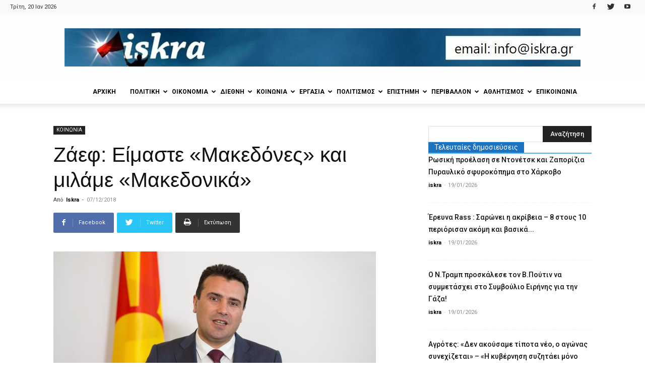

--- FILE ---
content_type: text/html; charset=UTF-8
request_url: https://iskra.gr/%CE%B6%CE%AC%CE%B5%CF%86-%CE%B5%CE%AF%CE%BC%CE%B1%CF%83%CF%84%CE%B5-%CE%BC%CE%B1%CE%BA%CE%B5%CE%B4%CF%8C%CE%BD%CE%B5%CF%82-%CE%BA%CE%B1%CE%B9-%CE%BC%CE%B9%CE%BB%CE%AC%CE%BC%CE%B5/
body_size: 34574
content:
<!doctype html >
<!--[if IE 8]>    <html class="ie8" lang="en"> <![endif]-->
<!--[if IE 9]>    <html class="ie9" lang="en"> <![endif]-->
<!--[if gt IE 8]><!--> <html lang="el"> <!--<![endif]-->
<head>
    <title>Ζάεφ: Είμαστε «Μακεδόνες» και μιλάμε «Μακεδονικά»</title>
    <meta charset="UTF-8" />
    <meta name="viewport" content="width=device-width, initial-scale=1.0">
    <link rel="pingback" href="https://iskra.gr/xmlrpc.php" />
    <meta name='robots' content='index, follow, max-image-preview:large, max-snippet:-1, max-video-preview:-1' />
<meta property="og:image" content="https://iskra.gr/wp-content/uploads/2018/07/Zaev-mazema.jpg" /><link rel="icon" type="image/png" href="https://iskra.gr/wp-content/uploads/2018/02/iskra_fav.jpg">
	<!-- This site is optimized with the Yoast SEO plugin v23.9 - https://yoast.com/wordpress/plugins/seo/ -->
	<link rel="canonical" href="https://iskra.gr/ζάεφ-είμαστε-μακεδόνες-και-μιλάμε/" />
	<meta property="og:locale" content="el_GR" />
	<meta property="og:type" content="article" />
	<meta property="og:title" content="Ζάεφ: Είμαστε «Μακεδόνες» και μιλάμε «Μακεδονικά»" />
	<meta property="og:description" content="Στα πλαίσια δημόσιας συζήτησης στο Πανεπιστήμιο των Σκοπίων ο πρωθυπουργός της γειτονικής χώρας είπε πως «είμαστε Μακεδόνες και μιλάμε για τη γλώσσα της Μακεδονίας» είπε και συνέχισε: «κανείς δεν θα μας αμφισβητήσει ξανά. Αλλά την ίδια στιγμή να αναρωτηθούμε – τι θα αφήσουμε τα παιδιά; Ας είμαστε σοφοί και να πάρουμε αποφάσεις. Πιστεύω ότι παρέχουμε στο λαό [&hellip;]" />
	<meta property="og:url" content="https://iskra.gr/ζάεφ-είμαστε-μακεδόνες-και-μιλάμε/" />
	<meta property="og:site_name" content="iskra" />
	<meta property="article:publisher" content="https://www.facebook.com/iskranewsgr/" />
	<meta property="article:published_time" content="2018-12-07T09:12:01+00:00" />
	<meta property="og:image" content="https://iskra.gr/wp-content/uploads/2018/07/Zaev-mazema.jpg" />
	<meta property="og:image:width" content="640" />
	<meta property="og:image:height" content="427" />
	<meta property="og:image:type" content="image/jpeg" />
	<meta name="author" content="Iskra" />
	<meta name="twitter:card" content="summary_large_image" />
	<meta name="twitter:creator" content="@iskranews" />
	<meta name="twitter:site" content="@iskranews" />
	<meta name="twitter:label1" content="Συντάχθηκε από" />
	<meta name="twitter:data1" content="Iskra" />
	<script type="application/ld+json" class="yoast-schema-graph">{"@context":"https://schema.org","@graph":[{"@type":"Article","@id":"https://iskra.gr/%ce%b6%ce%ac%ce%b5%cf%86-%ce%b5%ce%af%ce%bc%ce%b1%cf%83%cf%84%ce%b5-%ce%bc%ce%b1%ce%ba%ce%b5%ce%b4%cf%8c%ce%bd%ce%b5%cf%82-%ce%ba%ce%b1%ce%b9-%ce%bc%ce%b9%ce%bb%ce%ac%ce%bc%ce%b5/#article","isPartOf":{"@id":"https://iskra.gr/%ce%b6%ce%ac%ce%b5%cf%86-%ce%b5%ce%af%ce%bc%ce%b1%cf%83%cf%84%ce%b5-%ce%bc%ce%b1%ce%ba%ce%b5%ce%b4%cf%8c%ce%bd%ce%b5%cf%82-%ce%ba%ce%b1%ce%b9-%ce%bc%ce%b9%ce%bb%ce%ac%ce%bc%ce%b5/"},"author":{"name":"Iskra","@id":"https://iskra.gr/#/schema/person/65557d37a78b22cf391f1a8125f37457"},"headline":"Ζάεφ: Είμαστε «Μακεδόνες» και μιλάμε «Μακεδονικά»","datePublished":"2018-12-07T09:12:01+00:00","dateModified":"2018-12-07T09:12:01+00:00","mainEntityOfPage":{"@id":"https://iskra.gr/%ce%b6%ce%ac%ce%b5%cf%86-%ce%b5%ce%af%ce%bc%ce%b1%cf%83%cf%84%ce%b5-%ce%bc%ce%b1%ce%ba%ce%b5%ce%b4%cf%8c%ce%bd%ce%b5%cf%82-%ce%ba%ce%b1%ce%b9-%ce%bc%ce%b9%ce%bb%ce%ac%ce%bc%ce%b5/"},"wordCount":1,"commentCount":0,"publisher":{"@id":"https://iskra.gr/#organization"},"image":{"@id":"https://iskra.gr/%ce%b6%ce%ac%ce%b5%cf%86-%ce%b5%ce%af%ce%bc%ce%b1%cf%83%cf%84%ce%b5-%ce%bc%ce%b1%ce%ba%ce%b5%ce%b4%cf%8c%ce%bd%ce%b5%cf%82-%ce%ba%ce%b1%ce%b9-%ce%bc%ce%b9%ce%bb%ce%ac%ce%bc%ce%b5/#primaryimage"},"thumbnailUrl":"https://iskra.gr/wp-content/uploads/2018/07/Zaev-mazema.jpg","keywords":["ΖΟΡΑΝ ΖΑΕΦ","ΜΑΚΕΔΟΝΙΚΟ","ΠΓΔΜ","ΣΥΜΦΩΝΙΑ ΠΡΕΣΠΩΝ"],"articleSection":["ΚΟΙΝΩΝΙΑ"],"inLanguage":"el","potentialAction":[{"@type":"CommentAction","name":"Comment","target":["https://iskra.gr/%ce%b6%ce%ac%ce%b5%cf%86-%ce%b5%ce%af%ce%bc%ce%b1%cf%83%cf%84%ce%b5-%ce%bc%ce%b1%ce%ba%ce%b5%ce%b4%cf%8c%ce%bd%ce%b5%cf%82-%ce%ba%ce%b1%ce%b9-%ce%bc%ce%b9%ce%bb%ce%ac%ce%bc%ce%b5/#respond"]}]},{"@type":"WebPage","@id":"https://iskra.gr/%ce%b6%ce%ac%ce%b5%cf%86-%ce%b5%ce%af%ce%bc%ce%b1%cf%83%cf%84%ce%b5-%ce%bc%ce%b1%ce%ba%ce%b5%ce%b4%cf%8c%ce%bd%ce%b5%cf%82-%ce%ba%ce%b1%ce%b9-%ce%bc%ce%b9%ce%bb%ce%ac%ce%bc%ce%b5/","url":"https://iskra.gr/%ce%b6%ce%ac%ce%b5%cf%86-%ce%b5%ce%af%ce%bc%ce%b1%cf%83%cf%84%ce%b5-%ce%bc%ce%b1%ce%ba%ce%b5%ce%b4%cf%8c%ce%bd%ce%b5%cf%82-%ce%ba%ce%b1%ce%b9-%ce%bc%ce%b9%ce%bb%ce%ac%ce%bc%ce%b5/","name":"Ζάεφ: Είμαστε «Μακεδόνες» και μιλάμε «Μακεδονικά»","isPartOf":{"@id":"https://iskra.gr/#website"},"primaryImageOfPage":{"@id":"https://iskra.gr/%ce%b6%ce%ac%ce%b5%cf%86-%ce%b5%ce%af%ce%bc%ce%b1%cf%83%cf%84%ce%b5-%ce%bc%ce%b1%ce%ba%ce%b5%ce%b4%cf%8c%ce%bd%ce%b5%cf%82-%ce%ba%ce%b1%ce%b9-%ce%bc%ce%b9%ce%bb%ce%ac%ce%bc%ce%b5/#primaryimage"},"image":{"@id":"https://iskra.gr/%ce%b6%ce%ac%ce%b5%cf%86-%ce%b5%ce%af%ce%bc%ce%b1%cf%83%cf%84%ce%b5-%ce%bc%ce%b1%ce%ba%ce%b5%ce%b4%cf%8c%ce%bd%ce%b5%cf%82-%ce%ba%ce%b1%ce%b9-%ce%bc%ce%b9%ce%bb%ce%ac%ce%bc%ce%b5/#primaryimage"},"thumbnailUrl":"https://iskra.gr/wp-content/uploads/2018/07/Zaev-mazema.jpg","datePublished":"2018-12-07T09:12:01+00:00","dateModified":"2018-12-07T09:12:01+00:00","breadcrumb":{"@id":"https://iskra.gr/%ce%b6%ce%ac%ce%b5%cf%86-%ce%b5%ce%af%ce%bc%ce%b1%cf%83%cf%84%ce%b5-%ce%bc%ce%b1%ce%ba%ce%b5%ce%b4%cf%8c%ce%bd%ce%b5%cf%82-%ce%ba%ce%b1%ce%b9-%ce%bc%ce%b9%ce%bb%ce%ac%ce%bc%ce%b5/#breadcrumb"},"inLanguage":"el","potentialAction":[{"@type":"ReadAction","target":["https://iskra.gr/%ce%b6%ce%ac%ce%b5%cf%86-%ce%b5%ce%af%ce%bc%ce%b1%cf%83%cf%84%ce%b5-%ce%bc%ce%b1%ce%ba%ce%b5%ce%b4%cf%8c%ce%bd%ce%b5%cf%82-%ce%ba%ce%b1%ce%b9-%ce%bc%ce%b9%ce%bb%ce%ac%ce%bc%ce%b5/"]}]},{"@type":"ImageObject","inLanguage":"el","@id":"https://iskra.gr/%ce%b6%ce%ac%ce%b5%cf%86-%ce%b5%ce%af%ce%bc%ce%b1%cf%83%cf%84%ce%b5-%ce%bc%ce%b1%ce%ba%ce%b5%ce%b4%cf%8c%ce%bd%ce%b5%cf%82-%ce%ba%ce%b1%ce%b9-%ce%bc%ce%b9%ce%bb%ce%ac%ce%bc%ce%b5/#primaryimage","url":"https://iskra.gr/wp-content/uploads/2018/07/Zaev-mazema.jpg","contentUrl":"https://iskra.gr/wp-content/uploads/2018/07/Zaev-mazema.jpg","width":"640","height":"427","caption":"Ζάεφ"},{"@type":"BreadcrumbList","@id":"https://iskra.gr/%ce%b6%ce%ac%ce%b5%cf%86-%ce%b5%ce%af%ce%bc%ce%b1%cf%83%cf%84%ce%b5-%ce%bc%ce%b1%ce%ba%ce%b5%ce%b4%cf%8c%ce%bd%ce%b5%cf%82-%ce%ba%ce%b1%ce%b9-%ce%bc%ce%b9%ce%bb%ce%ac%ce%bc%ce%b5/#breadcrumb","itemListElement":[{"@type":"ListItem","position":1,"name":"Home","item":"https://iskra.gr/"},{"@type":"ListItem","position":2,"name":"Ζάεφ: Είμαστε «Μακεδόνες» και μιλάμε «Μακεδονικά»"}]},{"@type":"WebSite","@id":"https://iskra.gr/#website","url":"https://iskra.gr/","name":"iskra","description":"Μια ριζοσπαστική ματιά στην ενημέρωση","publisher":{"@id":"https://iskra.gr/#organization"},"potentialAction":[{"@type":"SearchAction","target":{"@type":"EntryPoint","urlTemplate":"https://iskra.gr/?s={search_term_string}"},"query-input":{"@type":"PropertyValueSpecification","valueRequired":true,"valueName":"search_term_string"}}],"inLanguage":"el"},{"@type":"Organization","@id":"https://iskra.gr/#organization","name":"iskra","url":"https://iskra.gr/","logo":{"@type":"ImageObject","inLanguage":"el","@id":"https://iskra.gr/#/schema/logo/image/","url":"https://iskra.gr/wp-content/uploads/2018/09/iskralogoSept2018.jpg","contentUrl":"https://iskra.gr/wp-content/uploads/2018/09/iskralogoSept2018.jpg","width":490,"height":202,"caption":"iskra"},"image":{"@id":"https://iskra.gr/#/schema/logo/image/"},"sameAs":["https://www.facebook.com/iskranewsgr/","https://x.com/iskranews","https://www.youtube.com/iskranewsgr"]},{"@type":"Person","@id":"https://iskra.gr/#/schema/person/65557d37a78b22cf391f1a8125f37457","name":"Iskra","url":"https://iskra.gr/author/aleksandrosm/"}]}</script>
	<!-- / Yoast SEO plugin. -->


<link rel='dns-prefetch' href='//fonts.googleapis.com' />
<link rel="alternate" type="application/rss+xml" title="Ροή RSS &raquo; iskra" href="https://iskra.gr/feed/" />
<link rel="alternate" type="application/rss+xml" title="Ροή Σχολίων &raquo; iskra" href="https://iskra.gr/comments/feed/" />
<link rel="alternate" type="application/rss+xml" title="Ροή Σχολίων iskra &raquo; Ζάεφ: Είμαστε «Μακεδόνες» και μιλάμε «Μακεδονικά»" href="https://iskra.gr/%ce%b6%ce%ac%ce%b5%cf%86-%ce%b5%ce%af%ce%bc%ce%b1%cf%83%cf%84%ce%b5-%ce%bc%ce%b1%ce%ba%ce%b5%ce%b4%cf%8c%ce%bd%ce%b5%cf%82-%ce%ba%ce%b1%ce%b9-%ce%bc%ce%b9%ce%bb%ce%ac%ce%bc%ce%b5/feed/" />
<script type="text/javascript">
/* <![CDATA[ */
window._wpemojiSettings = {"baseUrl":"https:\/\/s.w.org\/images\/core\/emoji\/15.0.3\/72x72\/","ext":".png","svgUrl":"https:\/\/s.w.org\/images\/core\/emoji\/15.0.3\/svg\/","svgExt":".svg","source":{"concatemoji":"https:\/\/iskra.gr\/wp-includes\/js\/wp-emoji-release.min.js?ver=6.6.4"}};
/*! This file is auto-generated */
!function(i,n){var o,s,e;function c(e){try{var t={supportTests:e,timestamp:(new Date).valueOf()};sessionStorage.setItem(o,JSON.stringify(t))}catch(e){}}function p(e,t,n){e.clearRect(0,0,e.canvas.width,e.canvas.height),e.fillText(t,0,0);var t=new Uint32Array(e.getImageData(0,0,e.canvas.width,e.canvas.height).data),r=(e.clearRect(0,0,e.canvas.width,e.canvas.height),e.fillText(n,0,0),new Uint32Array(e.getImageData(0,0,e.canvas.width,e.canvas.height).data));return t.every(function(e,t){return e===r[t]})}function u(e,t,n){switch(t){case"flag":return n(e,"\ud83c\udff3\ufe0f\u200d\u26a7\ufe0f","\ud83c\udff3\ufe0f\u200b\u26a7\ufe0f")?!1:!n(e,"\ud83c\uddfa\ud83c\uddf3","\ud83c\uddfa\u200b\ud83c\uddf3")&&!n(e,"\ud83c\udff4\udb40\udc67\udb40\udc62\udb40\udc65\udb40\udc6e\udb40\udc67\udb40\udc7f","\ud83c\udff4\u200b\udb40\udc67\u200b\udb40\udc62\u200b\udb40\udc65\u200b\udb40\udc6e\u200b\udb40\udc67\u200b\udb40\udc7f");case"emoji":return!n(e,"\ud83d\udc26\u200d\u2b1b","\ud83d\udc26\u200b\u2b1b")}return!1}function f(e,t,n){var r="undefined"!=typeof WorkerGlobalScope&&self instanceof WorkerGlobalScope?new OffscreenCanvas(300,150):i.createElement("canvas"),a=r.getContext("2d",{willReadFrequently:!0}),o=(a.textBaseline="top",a.font="600 32px Arial",{});return e.forEach(function(e){o[e]=t(a,e,n)}),o}function t(e){var t=i.createElement("script");t.src=e,t.defer=!0,i.head.appendChild(t)}"undefined"!=typeof Promise&&(o="wpEmojiSettingsSupports",s=["flag","emoji"],n.supports={everything:!0,everythingExceptFlag:!0},e=new Promise(function(e){i.addEventListener("DOMContentLoaded",e,{once:!0})}),new Promise(function(t){var n=function(){try{var e=JSON.parse(sessionStorage.getItem(o));if("object"==typeof e&&"number"==typeof e.timestamp&&(new Date).valueOf()<e.timestamp+604800&&"object"==typeof e.supportTests)return e.supportTests}catch(e){}return null}();if(!n){if("undefined"!=typeof Worker&&"undefined"!=typeof OffscreenCanvas&&"undefined"!=typeof URL&&URL.createObjectURL&&"undefined"!=typeof Blob)try{var e="postMessage("+f.toString()+"("+[JSON.stringify(s),u.toString(),p.toString()].join(",")+"));",r=new Blob([e],{type:"text/javascript"}),a=new Worker(URL.createObjectURL(r),{name:"wpTestEmojiSupports"});return void(a.onmessage=function(e){c(n=e.data),a.terminate(),t(n)})}catch(e){}c(n=f(s,u,p))}t(n)}).then(function(e){for(var t in e)n.supports[t]=e[t],n.supports.everything=n.supports.everything&&n.supports[t],"flag"!==t&&(n.supports.everythingExceptFlag=n.supports.everythingExceptFlag&&n.supports[t]);n.supports.everythingExceptFlag=n.supports.everythingExceptFlag&&!n.supports.flag,n.DOMReady=!1,n.readyCallback=function(){n.DOMReady=!0}}).then(function(){return e}).then(function(){var e;n.supports.everything||(n.readyCallback(),(e=n.source||{}).concatemoji?t(e.concatemoji):e.wpemoji&&e.twemoji&&(t(e.twemoji),t(e.wpemoji)))}))}((window,document),window._wpemojiSettings);
/* ]]> */
</script>
<style id='wp-emoji-styles-inline-css' type='text/css'>

	img.wp-smiley, img.emoji {
		display: inline !important;
		border: none !important;
		box-shadow: none !important;
		height: 1em !important;
		width: 1em !important;
		margin: 0 0.07em !important;
		vertical-align: -0.1em !important;
		background: none !important;
		padding: 0 !important;
	}
</style>
<link rel='stylesheet' id='wp-block-library-css' href='https://iskra.gr/wp-includes/css/dist/block-library/style.min.css?ver=6.6.4' type='text/css' media='all' />
<style id='pdfemb-pdf-embedder-viewer-style-inline-css' type='text/css'>
.wp-block-pdfemb-pdf-embedder-viewer{max-width:none}

</style>
<style id='classic-theme-styles-inline-css' type='text/css'>
/*! This file is auto-generated */
.wp-block-button__link{color:#fff;background-color:#32373c;border-radius:9999px;box-shadow:none;text-decoration:none;padding:calc(.667em + 2px) calc(1.333em + 2px);font-size:1.125em}.wp-block-file__button{background:#32373c;color:#fff;text-decoration:none}
</style>
<style id='global-styles-inline-css' type='text/css'>
:root{--wp--preset--aspect-ratio--square: 1;--wp--preset--aspect-ratio--4-3: 4/3;--wp--preset--aspect-ratio--3-4: 3/4;--wp--preset--aspect-ratio--3-2: 3/2;--wp--preset--aspect-ratio--2-3: 2/3;--wp--preset--aspect-ratio--16-9: 16/9;--wp--preset--aspect-ratio--9-16: 9/16;--wp--preset--color--black: #000000;--wp--preset--color--cyan-bluish-gray: #abb8c3;--wp--preset--color--white: #ffffff;--wp--preset--color--pale-pink: #f78da7;--wp--preset--color--vivid-red: #cf2e2e;--wp--preset--color--luminous-vivid-orange: #ff6900;--wp--preset--color--luminous-vivid-amber: #fcb900;--wp--preset--color--light-green-cyan: #7bdcb5;--wp--preset--color--vivid-green-cyan: #00d084;--wp--preset--color--pale-cyan-blue: #8ed1fc;--wp--preset--color--vivid-cyan-blue: #0693e3;--wp--preset--color--vivid-purple: #9b51e0;--wp--preset--gradient--vivid-cyan-blue-to-vivid-purple: linear-gradient(135deg,rgba(6,147,227,1) 0%,rgb(155,81,224) 100%);--wp--preset--gradient--light-green-cyan-to-vivid-green-cyan: linear-gradient(135deg,rgb(122,220,180) 0%,rgb(0,208,130) 100%);--wp--preset--gradient--luminous-vivid-amber-to-luminous-vivid-orange: linear-gradient(135deg,rgba(252,185,0,1) 0%,rgba(255,105,0,1) 100%);--wp--preset--gradient--luminous-vivid-orange-to-vivid-red: linear-gradient(135deg,rgba(255,105,0,1) 0%,rgb(207,46,46) 100%);--wp--preset--gradient--very-light-gray-to-cyan-bluish-gray: linear-gradient(135deg,rgb(238,238,238) 0%,rgb(169,184,195) 100%);--wp--preset--gradient--cool-to-warm-spectrum: linear-gradient(135deg,rgb(74,234,220) 0%,rgb(151,120,209) 20%,rgb(207,42,186) 40%,rgb(238,44,130) 60%,rgb(251,105,98) 80%,rgb(254,248,76) 100%);--wp--preset--gradient--blush-light-purple: linear-gradient(135deg,rgb(255,206,236) 0%,rgb(152,150,240) 100%);--wp--preset--gradient--blush-bordeaux: linear-gradient(135deg,rgb(254,205,165) 0%,rgb(254,45,45) 50%,rgb(107,0,62) 100%);--wp--preset--gradient--luminous-dusk: linear-gradient(135deg,rgb(255,203,112) 0%,rgb(199,81,192) 50%,rgb(65,88,208) 100%);--wp--preset--gradient--pale-ocean: linear-gradient(135deg,rgb(255,245,203) 0%,rgb(182,227,212) 50%,rgb(51,167,181) 100%);--wp--preset--gradient--electric-grass: linear-gradient(135deg,rgb(202,248,128) 0%,rgb(113,206,126) 100%);--wp--preset--gradient--midnight: linear-gradient(135deg,rgb(2,3,129) 0%,rgb(40,116,252) 100%);--wp--preset--font-size--small: 11px;--wp--preset--font-size--medium: 20px;--wp--preset--font-size--large: 32px;--wp--preset--font-size--x-large: 42px;--wp--preset--font-size--regular: 15px;--wp--preset--font-size--larger: 50px;--wp--preset--spacing--20: 0.44rem;--wp--preset--spacing--30: 0.67rem;--wp--preset--spacing--40: 1rem;--wp--preset--spacing--50: 1.5rem;--wp--preset--spacing--60: 2.25rem;--wp--preset--spacing--70: 3.38rem;--wp--preset--spacing--80: 5.06rem;--wp--preset--shadow--natural: 6px 6px 9px rgba(0, 0, 0, 0.2);--wp--preset--shadow--deep: 12px 12px 50px rgba(0, 0, 0, 0.4);--wp--preset--shadow--sharp: 6px 6px 0px rgba(0, 0, 0, 0.2);--wp--preset--shadow--outlined: 6px 6px 0px -3px rgba(255, 255, 255, 1), 6px 6px rgba(0, 0, 0, 1);--wp--preset--shadow--crisp: 6px 6px 0px rgba(0, 0, 0, 1);}:where(.is-layout-flex){gap: 0.5em;}:where(.is-layout-grid){gap: 0.5em;}body .is-layout-flex{display: flex;}.is-layout-flex{flex-wrap: wrap;align-items: center;}.is-layout-flex > :is(*, div){margin: 0;}body .is-layout-grid{display: grid;}.is-layout-grid > :is(*, div){margin: 0;}:where(.wp-block-columns.is-layout-flex){gap: 2em;}:where(.wp-block-columns.is-layout-grid){gap: 2em;}:where(.wp-block-post-template.is-layout-flex){gap: 1.25em;}:where(.wp-block-post-template.is-layout-grid){gap: 1.25em;}.has-black-color{color: var(--wp--preset--color--black) !important;}.has-cyan-bluish-gray-color{color: var(--wp--preset--color--cyan-bluish-gray) !important;}.has-white-color{color: var(--wp--preset--color--white) !important;}.has-pale-pink-color{color: var(--wp--preset--color--pale-pink) !important;}.has-vivid-red-color{color: var(--wp--preset--color--vivid-red) !important;}.has-luminous-vivid-orange-color{color: var(--wp--preset--color--luminous-vivid-orange) !important;}.has-luminous-vivid-amber-color{color: var(--wp--preset--color--luminous-vivid-amber) !important;}.has-light-green-cyan-color{color: var(--wp--preset--color--light-green-cyan) !important;}.has-vivid-green-cyan-color{color: var(--wp--preset--color--vivid-green-cyan) !important;}.has-pale-cyan-blue-color{color: var(--wp--preset--color--pale-cyan-blue) !important;}.has-vivid-cyan-blue-color{color: var(--wp--preset--color--vivid-cyan-blue) !important;}.has-vivid-purple-color{color: var(--wp--preset--color--vivid-purple) !important;}.has-black-background-color{background-color: var(--wp--preset--color--black) !important;}.has-cyan-bluish-gray-background-color{background-color: var(--wp--preset--color--cyan-bluish-gray) !important;}.has-white-background-color{background-color: var(--wp--preset--color--white) !important;}.has-pale-pink-background-color{background-color: var(--wp--preset--color--pale-pink) !important;}.has-vivid-red-background-color{background-color: var(--wp--preset--color--vivid-red) !important;}.has-luminous-vivid-orange-background-color{background-color: var(--wp--preset--color--luminous-vivid-orange) !important;}.has-luminous-vivid-amber-background-color{background-color: var(--wp--preset--color--luminous-vivid-amber) !important;}.has-light-green-cyan-background-color{background-color: var(--wp--preset--color--light-green-cyan) !important;}.has-vivid-green-cyan-background-color{background-color: var(--wp--preset--color--vivid-green-cyan) !important;}.has-pale-cyan-blue-background-color{background-color: var(--wp--preset--color--pale-cyan-blue) !important;}.has-vivid-cyan-blue-background-color{background-color: var(--wp--preset--color--vivid-cyan-blue) !important;}.has-vivid-purple-background-color{background-color: var(--wp--preset--color--vivid-purple) !important;}.has-black-border-color{border-color: var(--wp--preset--color--black) !important;}.has-cyan-bluish-gray-border-color{border-color: var(--wp--preset--color--cyan-bluish-gray) !important;}.has-white-border-color{border-color: var(--wp--preset--color--white) !important;}.has-pale-pink-border-color{border-color: var(--wp--preset--color--pale-pink) !important;}.has-vivid-red-border-color{border-color: var(--wp--preset--color--vivid-red) !important;}.has-luminous-vivid-orange-border-color{border-color: var(--wp--preset--color--luminous-vivid-orange) !important;}.has-luminous-vivid-amber-border-color{border-color: var(--wp--preset--color--luminous-vivid-amber) !important;}.has-light-green-cyan-border-color{border-color: var(--wp--preset--color--light-green-cyan) !important;}.has-vivid-green-cyan-border-color{border-color: var(--wp--preset--color--vivid-green-cyan) !important;}.has-pale-cyan-blue-border-color{border-color: var(--wp--preset--color--pale-cyan-blue) !important;}.has-vivid-cyan-blue-border-color{border-color: var(--wp--preset--color--vivid-cyan-blue) !important;}.has-vivid-purple-border-color{border-color: var(--wp--preset--color--vivid-purple) !important;}.has-vivid-cyan-blue-to-vivid-purple-gradient-background{background: var(--wp--preset--gradient--vivid-cyan-blue-to-vivid-purple) !important;}.has-light-green-cyan-to-vivid-green-cyan-gradient-background{background: var(--wp--preset--gradient--light-green-cyan-to-vivid-green-cyan) !important;}.has-luminous-vivid-amber-to-luminous-vivid-orange-gradient-background{background: var(--wp--preset--gradient--luminous-vivid-amber-to-luminous-vivid-orange) !important;}.has-luminous-vivid-orange-to-vivid-red-gradient-background{background: var(--wp--preset--gradient--luminous-vivid-orange-to-vivid-red) !important;}.has-very-light-gray-to-cyan-bluish-gray-gradient-background{background: var(--wp--preset--gradient--very-light-gray-to-cyan-bluish-gray) !important;}.has-cool-to-warm-spectrum-gradient-background{background: var(--wp--preset--gradient--cool-to-warm-spectrum) !important;}.has-blush-light-purple-gradient-background{background: var(--wp--preset--gradient--blush-light-purple) !important;}.has-blush-bordeaux-gradient-background{background: var(--wp--preset--gradient--blush-bordeaux) !important;}.has-luminous-dusk-gradient-background{background: var(--wp--preset--gradient--luminous-dusk) !important;}.has-pale-ocean-gradient-background{background: var(--wp--preset--gradient--pale-ocean) !important;}.has-electric-grass-gradient-background{background: var(--wp--preset--gradient--electric-grass) !important;}.has-midnight-gradient-background{background: var(--wp--preset--gradient--midnight) !important;}.has-small-font-size{font-size: var(--wp--preset--font-size--small) !important;}.has-medium-font-size{font-size: var(--wp--preset--font-size--medium) !important;}.has-large-font-size{font-size: var(--wp--preset--font-size--large) !important;}.has-x-large-font-size{font-size: var(--wp--preset--font-size--x-large) !important;}
:where(.wp-block-post-template.is-layout-flex){gap: 1.25em;}:where(.wp-block-post-template.is-layout-grid){gap: 1.25em;}
:where(.wp-block-columns.is-layout-flex){gap: 2em;}:where(.wp-block-columns.is-layout-grid){gap: 2em;}
:root :where(.wp-block-pullquote){font-size: 1.5em;line-height: 1.6;}
</style>
<link rel='stylesheet' id='bwg_fonts-css' href='https://iskra.gr/wp-content/plugins/photo-gallery/css/bwg-fonts/fonts.css?ver=0.0.1' type='text/css' media='all' />
<link rel='stylesheet' id='sumoselect-css' href='https://iskra.gr/wp-content/plugins/photo-gallery/css/sumoselect.min.css?ver=3.4.6' type='text/css' media='all' />
<link rel='stylesheet' id='mCustomScrollbar-css' href='https://iskra.gr/wp-content/plugins/photo-gallery/css/jquery.mCustomScrollbar.min.css?ver=3.1.5' type='text/css' media='all' />
<link rel='stylesheet' id='bwg_googlefonts-css' href='https://fonts.googleapis.com/css?family=Ubuntu&#038;subset=greek,latin,greek-ext,vietnamese,cyrillic-ext,latin-ext,cyrillic' type='text/css' media='all' />
<link rel='stylesheet' id='bwg_frontend-css' href='https://iskra.gr/wp-content/plugins/photo-gallery/css/styles.min.css?ver=1.8.31' type='text/css' media='all' />
<link rel='stylesheet' id='sr7css-css' href='//iskra.gr/wp-content/plugins/revslider/public/css/sr7.css?ver=6.7.14' type='text/css' media='all' />
<link rel='stylesheet' id='google-fonts-style-css' href='https://fonts.googleapis.com/css?family=Ubuntu%3A400%7CUbuntu+Condensed%3A400%7CRoboto%3A300%2C400%2C400italic%2C500%2C500italic%2C700%2C900%7COpen+Sans%3A300italic%2C400%2C400italic%2C600%2C600italic%2C700&#038;subset=greek%2Cgreek-ext&#038;ver=9.5' type='text/css' media='all' />
<link rel='stylesheet' id='ms-main-css' href='https://iskra.gr/wp-content/plugins/masterslider/public/assets/css/masterslider.main.css?ver=3.7.8' type='text/css' media='all' />
<link rel='stylesheet' id='ms-custom-css' href='https://iskra.gr/wp-content/uploads/masterslider/custom.css?ver=5.2' type='text/css' media='all' />
<link rel='stylesheet' id='js_composer_front-css' href='https://iskra.gr/wp-content/plugins/js_composer/assets/css/js_composer.min.css?ver=5.7' type='text/css' media='all' />
<link rel='stylesheet' id='td-theme-css' href='https://iskra.gr/wp-content/themes/Newspaper/style.css?ver=9.5' type='text/css' media='all' />
<script type="text/javascript" src="https://iskra.gr/wp-includes/js/jquery/jquery.min.js?ver=3.7.1" id="jquery-core-js"></script>
<script type="text/javascript" src="https://iskra.gr/wp-includes/js/jquery/jquery-migrate.min.js?ver=3.4.1" id="jquery-migrate-js"></script>
<script type="text/javascript" src="https://iskra.gr/wp-content/plugins/photo-gallery/js/jquery.sumoselect.min.js?ver=3.4.6" id="sumoselect-js"></script>
<script type="text/javascript" src="https://iskra.gr/wp-content/plugins/photo-gallery/js/tocca.min.js?ver=2.0.9" id="bwg_mobile-js"></script>
<script type="text/javascript" src="https://iskra.gr/wp-content/plugins/photo-gallery/js/jquery.mCustomScrollbar.concat.min.js?ver=3.1.5" id="mCustomScrollbar-js"></script>
<script type="text/javascript" src="https://iskra.gr/wp-content/plugins/photo-gallery/js/jquery.fullscreen.min.js?ver=0.6.0" id="jquery-fullscreen-js"></script>
<script type="text/javascript" id="bwg_frontend-js-extra">
/* <![CDATA[ */
var bwg_objectsL10n = {"bwg_field_required":"\u03c5\u03c0\u03bf\u03c7\u03c1\u03b5\u03c9\u03c4\u03b9\u03ba\u03cc \u03c0\u03b5\u03b4\u03af\u03bf","bwg_mail_validation":"\u0391\u03c5\u03c4\u03cc \u03b4\u03b5\u03bd \u03b5\u03af\u03bd\u03b1\u03b9 \u03bc\u03b9\u03b1 \u03ad\u03b3\u03ba\u03c5\u03c1\u03b7 \u03b4\u03b9\u03b5\u03cd\u03b8\u03c5\u03bd\u03c3\u03b7 \u03b7\u03bb\u03b5\u03ba\u03c4\u03c1\u03bf\u03bd\u03b9\u03ba\u03bf\u03cd \u03c4\u03b1\u03c7\u03c5\u03b4\u03c1\u03bf\u03bc\u03b5\u03af\u03bf\u03c5.","bwg_search_result":"\u0394\u03b5\u03bd \u03c5\u03c0\u03ac\u03c1\u03c7\u03bf\u03c5\u03bd \u03b5\u03b9\u03ba\u03cc\u03bd\u03b5\u03c2 \u03c0\u03bf\u03c5 \u03c4\u03b1\u03b9\u03c1\u03b9\u03ac\u03b6\u03bf\u03c5\u03bd \u03c3\u03c4\u03b7\u03bd \u03b1\u03bd\u03b1\u03b6\u03ae\u03c4\u03b7\u03c3\u03ae \u03c3\u03b1\u03c2.","bwg_select_tag":"\u0395\u03c0\u03b9\u03bb\u03ad\u03be\u03c4\u03b5 \u03b5\u03c4\u03b9\u03ba\u03ad\u03c4\u03b1","bwg_order_by":"Order By","bwg_search":"\u0391\u03bd\u03b1\u03b6\u03ae\u03c4\u03b7\u03c3\u03b7","bwg_show_ecommerce":"\u0395\u03bc\u03c6\u03ac\u03bd\u03b9\u03c3\u03b7 ecommerce","bwg_hide_ecommerce":"\u0391\u03c0\u03cc\u03ba\u03c1\u03c5\u03c8\u03b7 Ecommerce","bwg_show_comments":"\u0395\u03bc\u03c6\u03ac\u03bd\u03b9\u03c3\u03b7 \u03c3\u03c7\u03bf\u03bb\u03af\u03c9\u03bd","bwg_hide_comments":"\u0391\u03c0\u03cc\u03ba\u03c1\u03c5\u03c8\u03b7 \u03a3\u03c7\u03bf\u03bb\u03af\u03c9\u03bd","bwg_restore":"\u0395\u03c0\u03b1\u03bd\u03b1\u03c6\u03bf\u03c1\u03ac","bwg_maximize":"\u039c\u03b5\u03b3\u03b9\u03c3\u03c4\u03bf\u03c0\u03bf\u03af\u03b7\u03c3\u03b7","bwg_fullscreen":"\u03a0\u03bb\u03ae\u03c1\u03b7\u03c2 \u03bf\u03b8\u03cc\u03bd\u03b7","bwg_exit_fullscreen":"\u0388\u03be\u03bf\u03b4\u03bf\u03c2 \u03b1\u03c0\u03cc \u03c0\u03bb\u03ae\u03c1\u03b7 \u03bf\u03b8\u03cc\u03bd\u03b7","bwg_search_tag":"SEARCH...","bwg_tag_no_match":"No tags found","bwg_all_tags_selected":"All tags selected","bwg_tags_selected":"tags selected","play":"\u03a0\u03b1\u03af\u03be\u03c4\u03b5","pause":"\u03a0\u03b1\u03cd\u03c3\u03b7","is_pro":"","bwg_play":"\u03a0\u03b1\u03af\u03be\u03c4\u03b5","bwg_pause":"\u03a0\u03b1\u03cd\u03c3\u03b7","bwg_hide_info":"\u0391\u03c0\u03cc\u03ba\u03c1\u03c5\u03c8\u03b7","bwg_show_info":"\u0394\u03b5\u03af\u03c4\u03b5 \u03c0\u03bb\u03b7\u03c1\u03bf\u03c6\u03bf\u03c1\u03af\u03b5\u03c2","bwg_hide_rating":"\u0391\u03c0\u03cc\u03ba\u03c1\u03c5\u03c8\u03b7 \u03b1\u03be\u03b9\u03bf\u03bb\u03cc\u03b3\u03b7\u03c3\u03b7\u03c2.","bwg_show_rating":"\u0395\u03bc\u03c6\u03ac\u03bd\u03b9\u03c3\u03b7 \u03b1\u03be\u03b9\u03bf\u03bb\u03cc\u03b3\u03b7\u03c3\u03b7\u03c2","ok":"Ok","cancel":"\u0386\u03ba\u03c5\u03c1\u03bf","select_all":"\u0395\u03c0\u03b9\u03bb\u03bf\u03b3\u03ae \u03cc\u03bb\u03c9\u03bd","lazy_load":"0","lazy_loader":"https:\/\/iskra.gr\/wp-content\/plugins\/photo-gallery\/images\/ajax_loader.png","front_ajax":"0","bwg_tag_see_all":"see all tags","bwg_tag_see_less":"see less tags"};
/* ]]> */
</script>
<script type="text/javascript" src="https://iskra.gr/wp-content/plugins/photo-gallery/js/scripts.min.js?ver=1.8.31" id="bwg_frontend-js"></script>
<script type="text/javascript" src="//iskra.gr/wp-content/plugins/revslider/public/js/libs/tptools.js?ver=6.7.14" id="_tpt-js" async="async" data-wp-strategy="async"></script>
<script type="text/javascript" src="//iskra.gr/wp-content/plugins/revslider/public/js/sr7.js?ver=6.7.14" id="sr7-js" async="async" data-wp-strategy="async"></script>
<link rel="https://api.w.org/" href="https://iskra.gr/wp-json/" /><link rel="alternate" title="JSON" type="application/json" href="https://iskra.gr/wp-json/wp/v2/posts/144030" /><link rel="EditURI" type="application/rsd+xml" title="RSD" href="https://iskra.gr/xmlrpc.php?rsd" />
<link rel='shortlink' href='https://iskra.gr/?p=144030' />
<link rel="alternate" title="oEmbed (JSON)" type="application/json+oembed" href="https://iskra.gr/wp-json/oembed/1.0/embed?url=https%3A%2F%2Fiskra.gr%2F%25ce%25b6%25ce%25ac%25ce%25b5%25cf%2586-%25ce%25b5%25ce%25af%25ce%25bc%25ce%25b1%25cf%2583%25cf%2584%25ce%25b5-%25ce%25bc%25ce%25b1%25ce%25ba%25ce%25b5%25ce%25b4%25cf%258c%25ce%25bd%25ce%25b5%25cf%2582-%25ce%25ba%25ce%25b1%25ce%25b9-%25ce%25bc%25ce%25b9%25ce%25bb%25ce%25ac%25ce%25bc%25ce%25b5%2F" />
<link rel="alternate" title="oEmbed (XML)" type="text/xml+oembed" href="https://iskra.gr/wp-json/oembed/1.0/embed?url=https%3A%2F%2Fiskra.gr%2F%25ce%25b6%25ce%25ac%25ce%25b5%25cf%2586-%25ce%25b5%25ce%25af%25ce%25bc%25ce%25b1%25cf%2583%25cf%2584%25ce%25b5-%25ce%25bc%25ce%25b1%25ce%25ba%25ce%25b5%25ce%25b4%25cf%258c%25ce%25bd%25ce%25b5%25cf%2582-%25ce%25ba%25ce%25b1%25ce%25b9-%25ce%25bc%25ce%25b9%25ce%25bb%25ce%25ac%25ce%25bc%25ce%25b5%2F&#038;format=xml" />
<!-- Global site tag (gtag.js) - Google Analytics -->
<script async src="https://www.googletagmanager.com/gtag/js?id=UA-35311098-1"></script>
<script>
  window.dataLayer = window.dataLayer || [];
  function gtag(){dataLayer.push(arguments);}
  gtag('js', new Date());

  gtag('config', 'UA-35311098-1');
</script><script>var ms_grabbing_curosr='https://iskra.gr/wp-content/plugins/masterslider/public/assets/css/common/grabbing.cur',ms_grab_curosr='https://iskra.gr/wp-content/plugins/masterslider/public/assets/css/common/grab.cur';</script>
<meta name="generator" content="MasterSlider 3.7.8 - Responsive Touch Image Slider" />
<!--[if lt IE 9]><script src="https://cdnjs.cloudflare.com/ajax/libs/html5shiv/3.7.3/html5shiv.js"></script><![endif]-->
    <meta name="generator" content="Powered by WPBakery Page Builder - drag and drop page builder for WordPress."/>
<!--[if lte IE 9]><link rel="stylesheet" type="text/css" href="https://iskra.gr/wp-content/plugins/js_composer/assets/css/vc_lte_ie9.min.css" media="screen"><![endif]--><link rel="preconnect" href="https://fonts.googleapis.com">
<link rel="preconnect" href="https://fonts.gstatic.com/" crossorigin>
<meta name="generator" content="Powered by Slider Revolution 6.7.14 - responsive, Mobile-Friendly Slider Plugin for WordPress with comfortable drag and drop interface." />

<!-- JS generated by theme -->

<script>
    
    

	    var tdBlocksArray = []; //here we store all the items for the current page

	    //td_block class - each ajax block uses a object of this class for requests
	    function tdBlock() {
		    this.id = '';
		    this.block_type = 1; //block type id (1-234 etc)
		    this.atts = '';
		    this.td_column_number = '';
		    this.td_current_page = 1; //
		    this.post_count = 0; //from wp
		    this.found_posts = 0; //from wp
		    this.max_num_pages = 0; //from wp
		    this.td_filter_value = ''; //current live filter value
		    this.is_ajax_running = false;
		    this.td_user_action = ''; // load more or infinite loader (used by the animation)
		    this.header_color = '';
		    this.ajax_pagination_infinite_stop = ''; //show load more at page x
	    }


        // td_js_generator - mini detector
        (function(){
            var htmlTag = document.getElementsByTagName("html")[0];

	        if ( navigator.userAgent.indexOf("MSIE 10.0") > -1 ) {
                htmlTag.className += ' ie10';
            }

            if ( !!navigator.userAgent.match(/Trident.*rv\:11\./) ) {
                htmlTag.className += ' ie11';
            }

	        if ( navigator.userAgent.indexOf("Edge") > -1 ) {
                htmlTag.className += ' ieEdge';
            }

            if ( /(iPad|iPhone|iPod)/g.test(navigator.userAgent) ) {
                htmlTag.className += ' td-md-is-ios';
            }

            var user_agent = navigator.userAgent.toLowerCase();
            if ( user_agent.indexOf("android") > -1 ) {
                htmlTag.className += ' td-md-is-android';
            }

            if ( -1 !== navigator.userAgent.indexOf('Mac OS X')  ) {
                htmlTag.className += ' td-md-is-os-x';
            }

            if ( /chrom(e|ium)/.test(navigator.userAgent.toLowerCase()) ) {
               htmlTag.className += ' td-md-is-chrome';
            }

            if ( -1 !== navigator.userAgent.indexOf('Firefox') ) {
                htmlTag.className += ' td-md-is-firefox';
            }

            if ( -1 !== navigator.userAgent.indexOf('Safari') && -1 === navigator.userAgent.indexOf('Chrome') ) {
                htmlTag.className += ' td-md-is-safari';
            }

            if( -1 !== navigator.userAgent.indexOf('IEMobile') ){
                htmlTag.className += ' td-md-is-iemobile';
            }

        })();




        var tdLocalCache = {};

        ( function () {
            "use strict";

            tdLocalCache = {
                data: {},
                remove: function (resource_id) {
                    delete tdLocalCache.data[resource_id];
                },
                exist: function (resource_id) {
                    return tdLocalCache.data.hasOwnProperty(resource_id) && tdLocalCache.data[resource_id] !== null;
                },
                get: function (resource_id) {
                    return tdLocalCache.data[resource_id];
                },
                set: function (resource_id, cachedData) {
                    tdLocalCache.remove(resource_id);
                    tdLocalCache.data[resource_id] = cachedData;
                }
            };
        })();

    
    
var td_viewport_interval_list=[{"limitBottom":767,"sidebarWidth":228},{"limitBottom":1018,"sidebarWidth":300},{"limitBottom":1140,"sidebarWidth":324}];
var td_ajax_url="https:\/\/iskra.gr\/wp-admin\/admin-ajax.php?td_theme_name=Newspaper&v=9.5";
var td_get_template_directory_uri="https:\/\/iskra.gr\/wp-content\/themes\/Newspaper";
var tds_snap_menu="";
var tds_logo_on_sticky="";
var tds_header_style="10";
var td_please_wait="\u03a0\u03b1\u03c1\u03b1\u03ba\u03b1\u03bb\u03ce \u03c0\u03b5\u03c1\u03b9\u03bc\u03ad\u03bd\u03b5\u03c4\u03b5";
var td_email_user_pass_incorrect="\u039b\u03ac\u03b8\u03bf\u03c2 \u03cc\u03bd\u03bf\u03bc\u03b1 \u03ae \u03ba\u03c9\u03b4\u03b9\u03ba\u03cc\u03c2 \u03c7\u03c1\u03ae\u03c3\u03c4\u03b7!";
var td_email_user_incorrect="\u039b\u03ac\u03b8\u03bf\u03c2 Email \u03ae \u03cc\u03bd\u03bf\u03bc\u03b1 \u03c7\u03c1\u03ae\u03c3\u03c4\u03b7!";
var td_email_incorrect="\u039b\u03ac\u03b8\u03bf\u03c2 Email!";
var tds_more_articles_on_post_enable="";
var tds_more_articles_on_post_time_to_wait="";
var tds_more_articles_on_post_pages_distance_from_top=0;
var tds_theme_color_site_wide="#4db2ec";
var tds_smart_sidebar="";
var tdThemeName="Newspaper";
var td_magnific_popup_translation_tPrev="\u03a0\u03c1\u03bf\u03b7\u03b3\u03bf\u03cd\u03bc\u03b5\u03bd\u03bf (\u039a\u03bf\u03c5\u03bc\u03c0\u03af \u03b1\u03c1\u03b9\u03c3\u03c4\u03b5\u03c1\u03bf\u03cd \u03b2\u03ad\u03bb\u03bf\u03c5\u03c2)";
var td_magnific_popup_translation_tNext="\u0395\u03c0\u03cc\u03bc\u03b5\u03bd\u03bf (\u039a\u03bf\u03c5\u03bc\u03c0\u03af \u03b4\u03b5\u03be\u03b9\u03bf\u03cd \u03b2\u03ad\u03bb\u03bf\u03c5\u03c2)";
var td_magnific_popup_translation_tCounter="%curr% \u03b1\u03c0\u03cc %total%";
var td_magnific_popup_translation_ajax_tError="\u03a4\u03bf \u03c0\u03b5\u03c1\u03b9\u03b5\u03c7\u03cc\u03bc\u03b5\u03bd\u03bf #%curr% \u03b4\u03b5 \u03bc\u03c0\u03bf\u03c1\u03b5\u03af \u03bd\u03b1 \u03c6\u03bf\u03c1\u03c4\u03c9\u03b8\u03b5\u03af";
var td_magnific_popup_translation_image_tError="\u0397 \u03b5\u03b9\u03ba\u03cc\u03bd\u03b1 #%curr% \u03b4\u03b5 \u03bc\u03c0\u03bf\u03c1\u03b5\u03af \u03bd\u03b1 \u03c6\u03bf\u03c1\u03c4\u03c9\u03b8\u03b5\u03af";
var tdsDateFormat=" l, j M Y";
var tdDateNamesI18n={"month_names":["\u0399\u03b1\u03bd\u03bf\u03c5\u03ac\u03c1\u03b9\u03bf\u03c2","\u03a6\u03b5\u03b2\u03c1\u03bf\u03c5\u03ac\u03c1\u03b9\u03bf\u03c2","\u039c\u03ac\u03c1\u03c4\u03b9\u03bf\u03c2","\u0391\u03c0\u03c1\u03af\u03bb\u03b9\u03bf\u03c2","\u039c\u03ac\u03b9\u03bf\u03c2","\u0399\u03bf\u03cd\u03bd\u03b9\u03bf\u03c2","\u0399\u03bf\u03cd\u03bb\u03b9\u03bf\u03c2","\u0391\u03cd\u03b3\u03bf\u03c5\u03c3\u03c4\u03bf\u03c2","\u03a3\u03b5\u03c0\u03c4\u03ad\u03bc\u03b2\u03c1\u03b9\u03bf\u03c2","\u039f\u03ba\u03c4\u03ce\u03b2\u03c1\u03b9\u03bf\u03c2","\u039d\u03bf\u03ad\u03bc\u03b2\u03c1\u03b9\u03bf\u03c2","\u0394\u03b5\u03ba\u03ad\u03bc\u03b2\u03c1\u03b9\u03bf\u03c2"],"month_names_short":["\u0399\u03b1\u03bd","\u03a6\u03b5\u03b2","\u039c\u03b1\u03c1","\u0391\u03c0\u03c1","\u039c\u03ac\u03b9","\u0399\u03bf\u03cd\u03bd","\u0399\u03bf\u03cd\u03bb","\u0391\u03c5\u03b3","\u03a3\u03b5\u03c0","\u039f\u03ba\u03c4","\u039d\u03bf\u03ad","\u0394\u03b5\u03ba"],"day_names":["\u039a\u03c5\u03c1\u03b9\u03b1\u03ba\u03ae","\u0394\u03b5\u03c5\u03c4\u03ad\u03c1\u03b1","\u03a4\u03c1\u03af\u03c4\u03b7","\u03a4\u03b5\u03c4\u03ac\u03c1\u03c4\u03b7","\u03a0\u03ad\u03bc\u03c0\u03c4\u03b7","\u03a0\u03b1\u03c1\u03b1\u03c3\u03ba\u03b5\u03c5\u03ae","\u03a3\u03ac\u03b2\u03b2\u03b1\u03c4\u03bf"],"day_names_short":["\u039a\u03c5","\u0394\u03b5","\u03a4\u03c1","\u03a4\u03b5","\u03a0\u03b5","\u03a0\u03b1","\u03a3\u03b1"]};
var td_ad_background_click_link="";
var td_ad_background_click_target="";
</script>


<!-- Header style compiled by theme -->

<style>
    
.td-header-wrap .black-menu .sf-menu > .current-menu-item > a,
    .td-header-wrap .black-menu .sf-menu > .current-menu-ancestor > a,
    .td-header-wrap .black-menu .sf-menu > .current-category-ancestor > a,
    .td-header-wrap .black-menu .sf-menu > li > a:hover,
    .td-header-wrap .black-menu .sf-menu > .sfHover > a,
    .td-header-style-12 .td-header-menu-wrap-full,
    .sf-menu > .current-menu-item > a:after,
    .sf-menu > .current-menu-ancestor > a:after,
    .sf-menu > .current-category-ancestor > a:after,
    .sf-menu > li:hover > a:after,
    .sf-menu > .sfHover > a:after,
    .td-header-style-12 .td-affix,
    .header-search-wrap .td-drop-down-search:after,
    .header-search-wrap .td-drop-down-search .btn:hover,
    input[type=submit]:hover,
    .td-read-more a,
    .td-post-category:hover,
    .td-grid-style-1.td-hover-1 .td-big-grid-post:hover .td-post-category,
    .td-grid-style-5.td-hover-1 .td-big-grid-post:hover .td-post-category,
    .td_top_authors .td-active .td-author-post-count,
    .td_top_authors .td-active .td-author-comments-count,
    .td_top_authors .td_mod_wrap:hover .td-author-post-count,
    .td_top_authors .td_mod_wrap:hover .td-author-comments-count,
    .td-404-sub-sub-title a:hover,
    .td-search-form-widget .wpb_button:hover,
    .td-rating-bar-wrap div,
    .td_category_template_3 .td-current-sub-category,
    .dropcap,
    .td_wrapper_video_playlist .td_video_controls_playlist_wrapper,
    .wpb_default,
    .wpb_default:hover,
    .td-left-smart-list:hover,
    .td-right-smart-list:hover,
    .woocommerce-checkout .woocommerce input.button:hover,
    .woocommerce-page .woocommerce a.button:hover,
    .woocommerce-account div.woocommerce .button:hover,
    #bbpress-forums button:hover,
    .bbp_widget_login .button:hover,
    .td-footer-wrapper .td-post-category,
    .td-footer-wrapper .widget_product_search input[type="submit"]:hover,
    .woocommerce .product a.button:hover,
    .woocommerce .product #respond input#submit:hover,
    .woocommerce .checkout input#place_order:hover,
    .woocommerce .woocommerce.widget .button:hover,
    .single-product .product .summary .cart .button:hover,
    .woocommerce-cart .woocommerce table.cart .button:hover,
    .woocommerce-cart .woocommerce .shipping-calculator-form .button:hover,
    .td-next-prev-wrap a:hover,
    .td-load-more-wrap a:hover,
    .td-post-small-box a:hover,
    .page-nav .current,
    .page-nav:first-child > div,
    .td_category_template_8 .td-category-header .td-category a.td-current-sub-category,
    .td_category_template_4 .td-category-siblings .td-category a:hover,
    #bbpress-forums .bbp-pagination .current,
    #bbpress-forums #bbp-single-user-details #bbp-user-navigation li.current a,
    .td-theme-slider:hover .slide-meta-cat a,
    a.vc_btn-black:hover,
    .td-trending-now-wrapper:hover .td-trending-now-title,
    .td-scroll-up,
    .td-smart-list-button:hover,
    .td-weather-information:before,
    .td-weather-week:before,
    .td_block_exchange .td-exchange-header:before,
    .td_block_big_grid_9.td-grid-style-1 .td-post-category,
    .td_block_big_grid_9.td-grid-style-5 .td-post-category,
    .td-grid-style-6.td-hover-1 .td-module-thumb:after,
    .td-pulldown-syle-2 .td-subcat-dropdown ul:after,
    .td_block_template_9 .td-block-title:after,
    .td_block_template_15 .td-block-title:before,
    div.wpforms-container .wpforms-form div.wpforms-submit-container button[type=submit] {
        background-color: 1e73be;
    }

    .td_block_template_4 .td-related-title .td-cur-simple-item:before {
        border-color: 1e73be transparent transparent transparent !important;
    }

    .woocommerce .woocommerce-message .button:hover,
    .woocommerce .woocommerce-error .button:hover,
    .woocommerce .woocommerce-info .button:hover {
        background-color: 1e73be !important;
    }
    
    
    .td_block_template_4 .td-related-title .td-cur-simple-item,
    .td_block_template_3 .td-related-title .td-cur-simple-item,
    .td_block_template_9 .td-related-title:after {
        background-color: 1e73be;
    }

    .woocommerce .product .onsale,
    .woocommerce.widget .ui-slider .ui-slider-handle {
        background: none 1e73be;
    }

    .woocommerce.widget.widget_layered_nav_filters ul li a {
        background: none repeat scroll 0 0 1e73be !important;
    }

    a,
    cite a:hover,
    .td_mega_menu_sub_cats .cur-sub-cat,
    .td-mega-span h3 a:hover,
    .td_mod_mega_menu:hover .entry-title a,
    .header-search-wrap .result-msg a:hover,
    .td-header-top-menu .td-drop-down-search .td_module_wrap:hover .entry-title a,
    .td-header-top-menu .td-icon-search:hover,
    .td-header-wrap .result-msg a:hover,
    .top-header-menu li a:hover,
    .top-header-menu .current-menu-item > a,
    .top-header-menu .current-menu-ancestor > a,
    .top-header-menu .current-category-ancestor > a,
    .td-social-icon-wrap > a:hover,
    .td-header-sp-top-widget .td-social-icon-wrap a:hover,
    .td-page-content blockquote p,
    .td-post-content blockquote p,
    .mce-content-body blockquote p,
    .comment-content blockquote p,
    .wpb_text_column blockquote p,
    .td_block_text_with_title blockquote p,
    .td_module_wrap:hover .entry-title a,
    .td-subcat-filter .td-subcat-list a:hover,
    .td-subcat-filter .td-subcat-dropdown a:hover,
    .td_quote_on_blocks,
    .dropcap2,
    .dropcap3,
    .td_top_authors .td-active .td-authors-name a,
    .td_top_authors .td_mod_wrap:hover .td-authors-name a,
    .td-post-next-prev-content a:hover,
    .author-box-wrap .td-author-social a:hover,
    .td-author-name a:hover,
    .td-author-url a:hover,
    .td_mod_related_posts:hover h3 > a,
    .td-post-template-11 .td-related-title .td-related-left:hover,
    .td-post-template-11 .td-related-title .td-related-right:hover,
    .td-post-template-11 .td-related-title .td-cur-simple-item,
    .td-post-template-11 .td_block_related_posts .td-next-prev-wrap a:hover,
    .comment-reply-link:hover,
    .logged-in-as a:hover,
    #cancel-comment-reply-link:hover,
    .td-search-query,
    .td-category-header .td-pulldown-category-filter-link:hover,
    .td-category-siblings .td-subcat-dropdown a:hover,
    .td-category-siblings .td-subcat-dropdown a.td-current-sub-category,
    .widget a:hover,
    .td_wp_recentcomments a:hover,
    .archive .widget_archive .current,
    .archive .widget_archive .current a,
    .widget_calendar tfoot a:hover,
    .woocommerce a.added_to_cart:hover,
    .woocommerce-account .woocommerce-MyAccount-navigation a:hover,
    #bbpress-forums li.bbp-header .bbp-reply-content span a:hover,
    #bbpress-forums .bbp-forum-freshness a:hover,
    #bbpress-forums .bbp-topic-freshness a:hover,
    #bbpress-forums .bbp-forums-list li a:hover,
    #bbpress-forums .bbp-forum-title:hover,
    #bbpress-forums .bbp-topic-permalink:hover,
    #bbpress-forums .bbp-topic-started-by a:hover,
    #bbpress-forums .bbp-topic-started-in a:hover,
    #bbpress-forums .bbp-body .super-sticky li.bbp-topic-title .bbp-topic-permalink,
    #bbpress-forums .bbp-body .sticky li.bbp-topic-title .bbp-topic-permalink,
    .widget_display_replies .bbp-author-name,
    .widget_display_topics .bbp-author-name,
    .footer-text-wrap .footer-email-wrap a,
    .td-subfooter-menu li a:hover,
    .footer-social-wrap a:hover,
    a.vc_btn-black:hover,
    .td-smart-list-dropdown-wrap .td-smart-list-button:hover,
    .td_module_17 .td-read-more a:hover,
    .td_module_18 .td-read-more a:hover,
    .td_module_19 .td-post-author-name a:hover,
    .td-instagram-user a,
    .td-pulldown-syle-2 .td-subcat-dropdown:hover .td-subcat-more span,
    .td-pulldown-syle-2 .td-subcat-dropdown:hover .td-subcat-more i,
    .td-pulldown-syle-3 .td-subcat-dropdown:hover .td-subcat-more span,
    .td-pulldown-syle-3 .td-subcat-dropdown:hover .td-subcat-more i,
    .td-block-title-wrap .td-wrapper-pulldown-filter .td-pulldown-filter-display-option:hover,
    .td-block-title-wrap .td-wrapper-pulldown-filter .td-pulldown-filter-display-option:hover i,
    .td-block-title-wrap .td-wrapper-pulldown-filter .td-pulldown-filter-link:hover,
    .td-block-title-wrap .td-wrapper-pulldown-filter .td-pulldown-filter-item .td-cur-simple-item,
    .td_block_template_2 .td-related-title .td-cur-simple-item,
    .td_block_template_5 .td-related-title .td-cur-simple-item,
    .td_block_template_6 .td-related-title .td-cur-simple-item,
    .td_block_template_7 .td-related-title .td-cur-simple-item,
    .td_block_template_8 .td-related-title .td-cur-simple-item,
    .td_block_template_9 .td-related-title .td-cur-simple-item,
    .td_block_template_10 .td-related-title .td-cur-simple-item,
    .td_block_template_11 .td-related-title .td-cur-simple-item,
    .td_block_template_12 .td-related-title .td-cur-simple-item,
    .td_block_template_13 .td-related-title .td-cur-simple-item,
    .td_block_template_14 .td-related-title .td-cur-simple-item,
    .td_block_template_15 .td-related-title .td-cur-simple-item,
    .td_block_template_16 .td-related-title .td-cur-simple-item,
    .td_block_template_17 .td-related-title .td-cur-simple-item,
    .td-theme-wrap .sf-menu ul .td-menu-item > a:hover,
    .td-theme-wrap .sf-menu ul .sfHover > a,
    .td-theme-wrap .sf-menu ul .current-menu-ancestor > a,
    .td-theme-wrap .sf-menu ul .current-category-ancestor > a,
    .td-theme-wrap .sf-menu ul .current-menu-item > a,
    .td_outlined_btn,
     .td_block_categories_tags .td-ct-item:hover {
        color: 1e73be;
    }

    a.vc_btn-black.vc_btn_square_outlined:hover,
    a.vc_btn-black.vc_btn_outlined:hover,
    .td-mega-menu-page .wpb_content_element ul li a:hover,
    .td-theme-wrap .td-aj-search-results .td_module_wrap:hover .entry-title a,
    .td-theme-wrap .header-search-wrap .result-msg a:hover {
        color: 1e73be !important;
    }

    .td-next-prev-wrap a:hover,
    .td-load-more-wrap a:hover,
    .td-post-small-box a:hover,
    .page-nav .current,
    .page-nav:first-child > div,
    .td_category_template_8 .td-category-header .td-category a.td-current-sub-category,
    .td_category_template_4 .td-category-siblings .td-category a:hover,
    #bbpress-forums .bbp-pagination .current,
    .post .td_quote_box,
    .page .td_quote_box,
    a.vc_btn-black:hover,
    .td_block_template_5 .td-block-title > *,
    .td_outlined_btn {
        border-color: 1e73be;
    }

    .td_wrapper_video_playlist .td_video_currently_playing:after {
        border-color: 1e73be !important;
    }

    .header-search-wrap .td-drop-down-search:before {
        border-color: transparent transparent 1e73be transparent;
    }

    .block-title > span,
    .block-title > a,
    .block-title > label,
    .widgettitle,
    .widgettitle:after,
    .td-trending-now-title,
    .td-trending-now-wrapper:hover .td-trending-now-title,
    .wpb_tabs li.ui-tabs-active a,
    .wpb_tabs li:hover a,
    .vc_tta-container .vc_tta-color-grey.vc_tta-tabs-position-top.vc_tta-style-classic .vc_tta-tabs-container .vc_tta-tab.vc_active > a,
    .vc_tta-container .vc_tta-color-grey.vc_tta-tabs-position-top.vc_tta-style-classic .vc_tta-tabs-container .vc_tta-tab:hover > a,
    .td_block_template_1 .td-related-title .td-cur-simple-item,
    .woocommerce .product .products h2:not(.woocommerce-loop-product__title),
    .td-subcat-filter .td-subcat-dropdown:hover .td-subcat-more, 
    .td_3D_btn,
    .td_shadow_btn,
    .td_default_btn,
    .td_round_btn, 
    .td_outlined_btn:hover {
    	background-color: 1e73be;
    }

    .woocommerce div.product .woocommerce-tabs ul.tabs li.active {
    	background-color: 1e73be !important;
    }

    .block-title,
    .td_block_template_1 .td-related-title,
    .wpb_tabs .wpb_tabs_nav,
    .vc_tta-container .vc_tta-color-grey.vc_tta-tabs-position-top.vc_tta-style-classic .vc_tta-tabs-container,
    .woocommerce div.product .woocommerce-tabs ul.tabs:before {
        border-color: 1e73be;
    }
    .td_block_wrap .td-subcat-item a.td-cur-simple-item {
	    color: 1e73be;
	}


    
    .td-grid-style-4 .entry-title
    {
        background-color: rgba(30, 115, 190, 0.7);
    }

    
    .td-theme-wrap .block-title > span,
    .td-theme-wrap .block-title > span > a,
    .td-theme-wrap .widget_rss .block-title .rsswidget,
    .td-theme-wrap .block-title > a,
    .widgettitle,
    .widgettitle > a,
    .td-trending-now-title,
    .wpb_tabs li.ui-tabs-active a,
    .wpb_tabs li:hover a,
    .vc_tta-container .vc_tta-color-grey.vc_tta-tabs-position-top.vc_tta-style-classic .vc_tta-tabs-container .vc_tta-tab.vc_active > a,
    .vc_tta-container .vc_tta-color-grey.vc_tta-tabs-position-top.vc_tta-style-classic .vc_tta-tabs-container .vc_tta-tab:hover > a,
    .td-related-title .td-cur-simple-item,
    .woocommerce div.product .woocommerce-tabs ul.tabs li.active,
    .woocommerce .product .products h2:not(.woocommerce-loop-product__title),
    .td-theme-wrap .td_block_template_2 .td-block-title > *,
    .td-theme-wrap .td_block_template_3 .td-block-title > *,
    .td-theme-wrap .td_block_template_4 .td-block-title > *,
    .td-theme-wrap .td_block_template_5 .td-block-title > *,
    .td-theme-wrap .td_block_template_6 .td-block-title > *,
    .td-theme-wrap .td_block_template_6 .td-block-title:before,
    .td-theme-wrap .td_block_template_7 .td-block-title > *,
    .td-theme-wrap .td_block_template_8 .td-block-title > *,
    .td-theme-wrap .td_block_template_9 .td-block-title > *,
    .td-theme-wrap .td_block_template_10 .td-block-title > *,
    .td-theme-wrap .td_block_template_11 .td-block-title > *,
    .td-theme-wrap .td_block_template_12 .td-block-title > *,
    .td-theme-wrap .td_block_template_13 .td-block-title > span,
    .td-theme-wrap .td_block_template_13 .td-block-title > a,
    .td-theme-wrap .td_block_template_14 .td-block-title > *,
    .td-theme-wrap .td_block_template_14 .td-block-title-wrap .td-wrapper-pulldown-filter .td-pulldown-filter-display-option,
    .td-theme-wrap .td_block_template_14 .td-block-title-wrap .td-wrapper-pulldown-filter .td-pulldown-filter-display-option i,
    .td-theme-wrap .td_block_template_14 .td-block-title-wrap .td-wrapper-pulldown-filter .td-pulldown-filter-display-option:hover,
    .td-theme-wrap .td_block_template_14 .td-block-title-wrap .td-wrapper-pulldown-filter .td-pulldown-filter-display-option:hover i,
    .td-theme-wrap .td_block_template_15 .td-block-title > *,
    .td-theme-wrap .td_block_template_15 .td-block-title-wrap .td-wrapper-pulldown-filter,
    .td-theme-wrap .td_block_template_15 .td-block-title-wrap .td-wrapper-pulldown-filter i,
    .td-theme-wrap .td_block_template_16 .td-block-title > *,
    .td-theme-wrap .td_block_template_17 .td-block-title > * {
    	color: #ffffff;
    }


    
    .td-header-wrap .td-header-top-menu-full,
    .td-header-wrap .top-header-menu .sub-menu {
        background-color: #f9f9f9;
    }
    .td-header-style-8 .td-header-top-menu-full {
        background-color: transparent;
    }
    .td-header-style-8 .td-header-top-menu-full .td-header-top-menu {
        background-color: #f9f9f9;
        padding-left: 15px;
        padding-right: 15px;
    }

    .td-header-wrap .td-header-top-menu-full .td-header-top-menu,
    .td-header-wrap .td-header-top-menu-full {
        border-bottom: none;
    }


    
    .td-header-top-menu,
    .td-header-top-menu a,
    .td-header-wrap .td-header-top-menu-full .td-header-top-menu,
    .td-header-wrap .td-header-top-menu-full a,
    .td-header-style-8 .td-header-top-menu,
    .td-header-style-8 .td-header-top-menu a,
    .td-header-top-menu .td-drop-down-search .entry-title a {
        color: #2f2f2f;
    }

    
    .top-header-menu .current-menu-item > a,
    .top-header-menu .current-menu-ancestor > a,
    .top-header-menu .current-category-ancestor > a,
    .top-header-menu li a:hover,
    .td-header-sp-top-widget .td-icon-search:hover {
        color: #009688;
    }

    
    .td-header-wrap .td-header-sp-top-widget .td-icon-font,
    .td-header-style-7 .td-header-top-menu .td-social-icon-wrap .td-icon-font {
        color: #2f2f2f;
    }

    
    .td-header-wrap .td-header-sp-top-widget i.td-icon-font:hover {
        color: #009688;
    }


    
    .td-header-wrap .td-header-menu-wrap-full,
    .td-header-menu-wrap.td-affix,
    .td-header-style-3 .td-header-main-menu,
    .td-header-style-3 .td-affix .td-header-main-menu,
    .td-header-style-4 .td-header-main-menu,
    .td-header-style-4 .td-affix .td-header-main-menu,
    .td-header-style-8 .td-header-menu-wrap.td-affix,
    .td-header-style-8 .td-header-top-menu-full {
		background-color: #ffffff;
    }


    .td-boxed-layout .td-header-style-3 .td-header-menu-wrap,
    .td-boxed-layout .td-header-style-4 .td-header-menu-wrap,
    .td-header-style-3 .td_stretch_content .td-header-menu-wrap,
    .td-header-style-4 .td_stretch_content .td-header-menu-wrap {
    	background-color: #ffffff !important;
    }


    @media (min-width: 1019px) {
        .td-header-style-1 .td-header-sp-recs,
        .td-header-style-1 .td-header-sp-logo {
            margin-bottom: 28px;
        }
    }

    @media (min-width: 768px) and (max-width: 1018px) {
        .td-header-style-1 .td-header-sp-recs,
        .td-header-style-1 .td-header-sp-logo {
            margin-bottom: 14px;
        }
    }

    .td-header-style-7 .td-header-top-menu {
        border-bottom: none;
    }
    
    
    
    .sf-menu > .current-menu-item > a:after,
    .sf-menu > .current-menu-ancestor > a:after,
    .sf-menu > .current-category-ancestor > a:after,
    .sf-menu > li:hover > a:after,
    .sf-menu > .sfHover > a:after,
    .td_block_mega_menu .td-next-prev-wrap a:hover,
    .td-mega-span .td-post-category:hover,
    .td-header-wrap .black-menu .sf-menu > li > a:hover,
    .td-header-wrap .black-menu .sf-menu > .current-menu-ancestor > a,
    .td-header-wrap .black-menu .sf-menu > .sfHover > a,
    .td-header-wrap .black-menu .sf-menu > .current-menu-item > a,
    .td-header-wrap .black-menu .sf-menu > .current-menu-ancestor > a,
    .td-header-wrap .black-menu .sf-menu > .current-category-ancestor > a {
        background-color: #1e73be;
    }


    .td_block_mega_menu .td-next-prev-wrap a:hover {
        border-color: #1e73be;
    }

    .header-search-wrap .td-drop-down-search:before {
        border-color: transparent transparent #1e73be transparent;
    }

    .td_mega_menu_sub_cats .cur-sub-cat,
    .td_mod_mega_menu:hover .entry-title a,
    .td-theme-wrap .sf-menu ul .td-menu-item > a:hover,
    .td-theme-wrap .sf-menu ul .sfHover > a,
    .td-theme-wrap .sf-menu ul .current-menu-ancestor > a,
    .td-theme-wrap .sf-menu ul .current-category-ancestor > a,
    .td-theme-wrap .sf-menu ul .current-menu-item > a {
        color: #1e73be;
    }
    
    
    
    .td-header-wrap .td-header-menu-wrap .sf-menu > li > a,
    .td-header-wrap .td-header-menu-social .td-social-icon-wrap a,
    .td-header-style-4 .td-header-menu-social .td-social-icon-wrap i,
    .td-header-style-5 .td-header-menu-social .td-social-icon-wrap i,
    .td-header-style-6 .td-header-menu-social .td-social-icon-wrap i,
    .td-header-style-12 .td-header-menu-social .td-social-icon-wrap i,
    .td-header-wrap .header-search-wrap #td-header-search-button .td-icon-search {
        color: #020202;
    }
    .td-header-wrap .td-header-menu-social + .td-search-wrapper #td-header-search-button:before {
      background-color: #020202;
    }
    
    
    .td-theme-wrap .sf-menu .td-normal-menu .td-menu-item > a:hover,
    .td-theme-wrap .sf-menu .td-normal-menu .sfHover > a,
    .td-theme-wrap .sf-menu .td-normal-menu .current-menu-ancestor > a,
    .td-theme-wrap .sf-menu .td-normal-menu .current-category-ancestor > a,
    .td-theme-wrap .sf-menu .td-normal-menu .current-menu-item > a {
        color: #009688;
    }

    
    .td-menu-background:before,
    .td-search-background:before {
        background: rgba(69,132,112,0.85);
        background: -moz-linear-gradient(top, rgba(69,132,112,0.85) 0%, rgba(18,129,153,0.85) 100%);
        background: -webkit-gradient(left top, left bottom, color-stop(0%, rgba(69,132,112,0.85)), color-stop(100%, rgba(18,129,153,0.85)));
        background: -webkit-linear-gradient(top, rgba(69,132,112,0.85) 0%, rgba(18,129,153,0.85) 100%);
        background: -o-linear-gradient(top, rgba(69,132,112,0.85) 0%, rgba(18,129,153,0.85) 100%);
        background: -ms-linear-gradient(top, rgba(69,132,112,0.85) 0%, rgba(18,129,153,0.85) 100%);
        background: linear-gradient(to bottom, rgba(69,132,112,0.85) 0%, rgba(18,129,153,0.85) 100%);
        filter: progid:DXImageTransform.Microsoft.gradient( startColorstr='rgba(69,132,112,0.85)', endColorstr='rgba(18,129,153,0.85)', GradientType=0 );
    }

    
    .td-mobile-content .current-menu-item > a,
    .td-mobile-content .current-menu-ancestor > a,
    .td-mobile-content .current-category-ancestor > a,
    #td-mobile-nav .td-menu-login-section a:hover,
    #td-mobile-nav .td-register-section a:hover,
    #td-mobile-nav .td-menu-socials-wrap a:hover i,
    .td-search-close a:hover i {
        color: #e9ed6c;
    }

    
    .white-popup-block:after {
        background: rgba(69,132,112,0.8);
        background: -moz-linear-gradient(45deg, rgba(69,132,112,0.8) 0%, rgba(18,129,153,0.85) 100%);
        background: -webkit-gradient(left bottom, right top, color-stop(0%, rgba(69,132,112,0.8)), color-stop(100%, rgba(18,129,153,0.85)));
        background: -webkit-linear-gradient(45deg, rgba(69,132,112,0.8) 0%, rgba(18,129,153,0.85) 100%);
        background: -o-linear-gradient(45deg, rgba(69,132,112,0.8) 0%, rgba(18,129,153,0.85) 100%);
        background: -ms-linear-gradient(45deg, rgba(69,132,112,0.8) 0%, rgba(18,129,153,0.85) 100%);
        background: linear-gradient(45deg, rgba(69,132,112,0.8) 0%, rgba(18,129,153,0.85) 100%);
        filter: progid:DXImageTransform.Microsoft.gradient( startColorstr='rgba(69,132,112,0.8)', endColorstr='rgba(18,129,153,0.85)', GradientType=0 );
    }


    
    .td-banner-wrap-full,
    .td-header-style-11 .td-logo-wrap-full {
        background-color: rgba(30,115,190,0.01);
    }

    .td-header-style-11 .td-logo-wrap-full {
        border-bottom: 0;
    }

    @media (min-width: 1019px) {
        .td-header-style-2 .td-header-sp-recs,
        .td-header-style-5 .td-a-rec-id-header > div,
        .td-header-style-5 .td-g-rec-id-header > .adsbygoogle,
        .td-header-style-6 .td-a-rec-id-header > div,
        .td-header-style-6 .td-g-rec-id-header > .adsbygoogle,
        .td-header-style-7 .td-a-rec-id-header > div,
        .td-header-style-7 .td-g-rec-id-header > .adsbygoogle,
        .td-header-style-8 .td-a-rec-id-header > div,
        .td-header-style-8 .td-g-rec-id-header > .adsbygoogle,
        .td-header-style-12 .td-a-rec-id-header > div,
        .td-header-style-12 .td-g-rec-id-header > .adsbygoogle {
            margin-bottom: 24px !important;
        }
    }

    @media (min-width: 768px) and (max-width: 1018px) {
        .td-header-style-2 .td-header-sp-recs,
        .td-header-style-5 .td-a-rec-id-header > div,
        .td-header-style-5 .td-g-rec-id-header > .adsbygoogle,
        .td-header-style-6 .td-a-rec-id-header > div,
        .td-header-style-6 .td-g-rec-id-header > .adsbygoogle,
        .td-header-style-7 .td-a-rec-id-header > div,
        .td-header-style-7 .td-g-rec-id-header > .adsbygoogle,
        .td-header-style-8 .td-a-rec-id-header > div,
        .td-header-style-8 .td-g-rec-id-header > .adsbygoogle,
        .td-header-style-12 .td-a-rec-id-header > div,
        .td-header-style-12 .td-g-rec-id-header > .adsbygoogle {
            margin-bottom: 14px !important;
        }
    }

     
	.td-footer-wrapper .block-title > span,
    .td-footer-wrapper .block-title > a,
    .td-footer-wrapper .widgettitle,
    .td-theme-wrap .td-footer-wrapper .td-container .td-block-title > *,
    .td-theme-wrap .td-footer-wrapper .td_block_template_6 .td-block-title:before {
    	color: #ffffff;
    }

    
    .td-footer-wrapper::before {
        opacity: 0.1;
    }



    
    .top-header-menu > li > a,
    .td-weather-top-widget .td-weather-now .td-big-degrees,
    .td-weather-top-widget .td-weather-header .td-weather-city,
    .td-header-sp-top-menu .td_data_time {
        font-family:Ubuntu;
	
    }
    
    ul.sf-menu > .td-menu-item > a,
    .td-theme-wrap .td-header-menu-social {
        font-family:"Ubuntu Condensed";
	font-size:13px;
	
    }
    
	.post .td-post-header .entry-title {
		font-family:"Ubuntu Condensed";
	
	}
    
    .td-post-template-default .td-post-header .entry-title {
        font-family:Ubuntu;
	
    }
    
    .td-page-content p,
    .td-page-content li,
    .td-page-content .td_block_text_with_title,
    .woocommerce-page .page-description > p,
    .wpb_text_column p {
    	font-family:"Ubuntu Condensed";
	
    }
    
    .td-trending-now-display-area .entry-title {
    	font-family:Roboto;
	
    }
    
    .widget_archive a,
    .widget_calendar,
    .widget_categories a,
    .widget_nav_menu a,
    .widget_meta a,
    .widget_pages a,
    .widget_recent_comments a,
    .widget_recent_entries a,
    .widget_text .textwidget,
    .widget_tag_cloud a,
    .widget_search input,
    .woocommerce .product-categories a,
    .widget_display_forums a,
    .widget_display_replies a,
    .widget_display_topics a,
    .widget_display_views a,
    .widget_display_stats {
    	font-family:Roboto;
	
    }
    
    body, p {
    	font-family:Roboto;
	
    }
</style>

<script>
	window._tpt			??= {};
	window.SR7			??= {};
	_tpt.R				??= {};
	_tpt.R.fonts		??= {};
	_tpt.R.fonts.customFonts??= {};
	SR7.devMode			=  false;
	SR7.F 				??= {};
	SR7.G				??= {};
	SR7.LIB				??= {};
	SR7.E				??= {};
	SR7.E.gAddons		??= {};
	SR7.E.php 			??= {};
	SR7.E.nonce			= '70f0c6f202';
	SR7.E.ajaxurl		= 'https://iskra.gr/wp-admin/admin-ajax.php';
	SR7.E.resturl		= 'https://iskra.gr/wp-json/';
	SR7.E.slug_path		= 'revslider/revslider.php';
	SR7.E.slug			= 'revslider';
	SR7.E.plugin_url	= 'https://iskra.gr/wp-content/plugins/revslider/';
	SR7.E.wp_plugin_url = 'https://iskra.gr/wp-content/plugins/';
	SR7.E.revision		= '6.7.14';
	SR7.E.fontBaseUrl	= '//fonts.googleapis.com/css2?family=';
	SR7.G.breakPoints 	= [1240,1024,778,480];
	SR7.E.modules 		= ['module','page','slide','layer','draw','animate','srtools','canvas','defaults','carousel','navigation','media','modifiers','migration'];
	SR7.E.libs 			= ['WEBGL'];
	SR7.E.css 			= ['csslp','cssbtns','cssfilters','cssnav','cssmedia'];
	SR7.E.resources		= {};
	SR7.JSON			??= {};
/*! Slider Revolution 7.0 - Page Processor */
!function(){"use strict";window.SR7??={},window._tpt??={},SR7.version="Slider Revolution 6.7.14",_tpt.getWinDim=function(t){_tpt.screenHeightWithUrlBar??=window.innerHeight;let e=SR7.F?.modal?.visible&&SR7.M[SR7.F.module.getIdByAlias(SR7.F.modal.requested)];_tpt.scrollBar=window.innerWidth!==document.documentElement.clientWidth||e&&window.innerWidth!==e.c.module.clientWidth,_tpt.winW=window.innerWidth-(_tpt.scrollBar||"prepare"==t?_tpt.scrollBarW??_tpt.mesureScrollBar():0),_tpt.winH=window.innerHeight,_tpt.winWAll=document.documentElement.clientWidth},_tpt.getResponsiveLevel=function(t,e){SR7.M[e];return _tpt.closestGE(t,_tpt.winWAll)},_tpt.mesureScrollBar=function(){let t=document.createElement("div");return t.className="RSscrollbar-measure",t.style.width="100px",t.style.height="100px",t.style.overflow="scroll",t.style.position="absolute",t.style.top="-9999px",document.body.appendChild(t),_tpt.scrollBarW=t.offsetWidth-t.clientWidth,document.body.removeChild(t),_tpt.scrollBarW},_tpt.loadCSS=async function(t,e,s){return s?_tpt.R.fonts.required[e].status=1:(_tpt.R[e]??={},_tpt.R[e].status=1),new Promise(((n,i)=>{if(_tpt.isStylesheetLoaded(t))s?_tpt.R.fonts.required[e].status=2:_tpt.R[e].status=2,n();else{const l=document.createElement("link");l.rel="stylesheet";let o="text",r="css";l["type"]=o+"/"+r,l.href=t,l.onload=()=>{s?_tpt.R.fonts.required[e].status=2:_tpt.R[e].status=2,n()},l.onerror=()=>{s?_tpt.R.fonts.required[e].status=3:_tpt.R[e].status=3,i(new Error(`Failed to load CSS: ${t}`))},document.head.appendChild(l)}}))},_tpt.addContainer=function(t){const{tag:e="div",id:s,class:n,datas:i,textContent:l,iHTML:o}=t,r=document.createElement(e);if(s&&""!==s&&(r.id=s),n&&""!==n&&(r.className=n),i)for(const[t,e]of Object.entries(i))"style"==t?r.style.cssText=e:r.setAttribute(`data-${t}`,e);return l&&(r.textContent=l),o&&(r.innerHTML=o),r},_tpt.collector=function(){return{fragment:new DocumentFragment,add(t){var e=_tpt.addContainer(t);return this.fragment.appendChild(e),e},append(t){t.appendChild(this.fragment)}}},_tpt.isStylesheetLoaded=function(t){let e=t.split("?")[0];return Array.from(document.querySelectorAll('link[rel="stylesheet"], link[rel="preload"]')).some((t=>t.href.split("?")[0]===e))},_tpt.preloader={requests:new Map,preloaderTemplates:new Map,show:function(t,e){if(!e||!t)return;const{type:s,color:n}=e;if(s<0||"off"==s)return;const i=`preloader_${s}`;let l=this.preloaderTemplates.get(i);l||(l=this.build(s,n),this.preloaderTemplates.set(i,l)),this.requests.has(t)||this.requests.set(t,{count:0});const o=this.requests.get(t);clearTimeout(o.timer),o.count++,1===o.count&&(o.timer=setTimeout((()=>{o.preloaderClone=l.cloneNode(!0),o.anim&&o.anim.kill(),void 0!==_tpt.gsap?o.anim=_tpt.gsap.fromTo(o.preloaderClone,1,{opacity:0},{opacity:1}):o.preloaderClone.classList.add("sr7-fade-in"),t.appendChild(o.preloaderClone)}),150))},hide:function(t){if(!this.requests.has(t))return;const e=this.requests.get(t);e.count--,e.count<0&&(e.count=0),e.anim&&e.anim.kill(),0===e.count&&(clearTimeout(e.timer),e.preloaderClone&&(e.preloaderClone.classList.remove("sr7-fade-in"),e.anim=_tpt.gsap.to(e.preloaderClone,.3,{opacity:0,onComplete:function(){e.preloaderClone.remove()}})))},state:function(t){if(!this.requests.has(t))return!1;return this.requests.get(t).count>0},build:(t,e="#ffffff",s="")=>{if(t<0||"off"===t)return null;const n=parseInt(t);if(t="prlt"+n,isNaN(n))return null;if(_tpt.loadCSS(SR7.E.plugin_url+"public/css/preloaders/t"+n+".css","preloader_"+t),isNaN(n)||n<6){const i=`background-color:${e}`,l=1===n||2==n?i:"",o=3===n||4==n?i:"",r=_tpt.collector();["dot1","dot2","bounce1","bounce2","bounce3"].forEach((t=>r.add({tag:"div",class:t,datas:{style:o}})));const d=_tpt.addContainer({tag:"sr7-prl",class:`${t} ${s}`,datas:{style:l}});return r.append(d),d}{let i={};if(7===n){let t;e.startsWith("#")?(t=e.replace("#",""),t=`rgba(${parseInt(t.substring(0,2),16)}, ${parseInt(t.substring(2,4),16)}, ${parseInt(t.substring(4,6),16)}, `):e.startsWith("rgb")&&(t=e.slice(e.indexOf("(")+1,e.lastIndexOf(")")).split(",").map((t=>t.trim())),t=`rgba(${t[0]}, ${t[1]}, ${t[2]}, `),t&&(i.style=`border-top-color: ${t}0.65); border-bottom-color: ${t}0.15); border-left-color: ${t}0.65); border-right-color: ${t}0.15)`)}else 12===n&&(i.style=`background:${e}`);const l=[10,0,4,2,5,9,0,4,4,2][n-6],o=_tpt.collector(),r=o.add({tag:"div",class:"sr7-prl-inner",datas:i});Array.from({length:l}).forEach((()=>r.appendChild(o.add({tag:"span",datas:{style:`background:${e}`}}))));const d=_tpt.addContainer({tag:"sr7-prl",class:`${t} ${s}`});return o.append(d),d}}},SR7.preLoader={show:(t,e)=>{"off"!==(SR7.M[t]?.settings?.pLoader?.type??"off")&&_tpt.preloader.show(e||SR7.M[t].c.module,SR7.M[t]?.settings?.pLoader??{color:"#fff",type:10})},hide:(t,e)=>{"off"!==(SR7.M[t]?.settings?.pLoader?.type??"off")&&_tpt.preloader.hide(e||SR7.M[t].c.module)},state:(t,e)=>_tpt.preloader.state(e||SR7.M[t].c.module)},_tpt.prepareModuleHeight=function(t){window.SR7.M??={},window.SR7.M[t.id]??={},"ignore"==t.googleFont&&(SR7.E.ignoreGoogleFont=!0);let e=window.SR7.M[t.id];if(null==_tpt.scrollBarW&&_tpt.mesureScrollBar(),e.c??={},e.states??={},e.settings??={},e.settings.size??={},t.fixed&&(e.settings.fixed=!0),e.c.module=document.getElementById(t.id),e.c.adjuster=e.c.module.getElementsByTagName("sr7-adjuster")[0],e.c.content=e.c.module.getElementsByTagName("sr7-content")[0],"carousel"==t.type&&(e.c.carousel=e.c.content.getElementsByTagName("sr7-carousel")[0]),null==e.c.module||null==e.c.module)return;t.plType&&t.plColor&&(e.settings.pLoader={type:t.plType,color:t.plColor}),void 0!==t.plType&&"off"!==t.plType&&SR7.preLoader.show(t.id,e.c.module),_tpt.winW||_tpt.getWinDim("prepare"),_tpt.getWinDim();let s=""+e.c.module.dataset?.modal;"modal"==s||"true"==s||"undefined"!==s&&"false"!==s||(e.settings.size.fullWidth=t.size.fullWidth,e.LEV??=_tpt.getResponsiveLevel(window.SR7.G.breakPoints,t.id),t.vpt=_tpt.fillArray(t.vpt,5),e.settings.vPort=t.vpt[e.LEV],void 0!==t.el&&"720"==t.el[4]&&t.gh[4]!==t.el[4]&&"960"==t.el[3]&&t.gh[3]!==t.el[3]&&"768"==t.el[2]&&t.gh[2]!==t.el[2]&&delete t.el,e.settings.size.height=null==t.el||null==t.el[e.LEV]||0==t.el[e.LEV]||"auto"==t.el[e.LEV]?_tpt.fillArray(t.gh,5,-1):_tpt.fillArray(t.el,5,-1),e.settings.size.width=_tpt.fillArray(t.gw,5,-1),e.settings.size.minHeight=_tpt.fillArray(t.mh??[0],5,-1),e.cacheSize={fullWidth:e.settings.size?.fullWidth,fullHeight:e.settings.size?.fullHeight},void 0!==t.off&&(t.off?.t&&(e.settings.size.m??={})&&(e.settings.size.m.t=t.off.t),t.off?.b&&(e.settings.size.m??={})&&(e.settings.size.m.b=t.off.b),t.off?.l&&(e.settings.size.p??={})&&(e.settings.size.p.l=t.off.l),t.off?.r&&(e.settings.size.p??={})&&(e.settings.size.p.r=t.off.r)),_tpt.updatePMHeight(t.id,t,!0))},_tpt.updatePMHeight=(t,e,s)=>{let n=SR7.M[t];var i=n.settings.size.fullWidth?_tpt.winW:n.c.module.parentNode.offsetWidth;i=0===i||isNaN(i)?_tpt.winW:i;let l=n.settings.size.width[n.LEV]||n.settings.size.width[n.LEV++]||n.settings.size.width[n.LEV--]||i,o=n.settings.size.height[n.LEV]||n.settings.size.height[n.LEV++]||n.settings.size.height[n.LEV--]||0,r=n.settings.size.minHeight[n.LEV]||n.settings.size.minHeight[n.LEV++]||n.settings.size.minHeight[n.LEV--]||0;if(o="auto"==o?0:o,o=parseInt(o),"carousel"!==e.type&&(i-=parseInt(e.onw??0)||0),n.MP=!n.settings.size.fullWidth&&i<l||_tpt.winW<l?Math.min(1,i/l):1,e.size.fullScreen||e.size.fullHeight){let t=parseInt(e.fho)||0,s=(""+e.fho).indexOf("%")>-1;e.newh=_tpt.winH-(s?_tpt.winH*t/100:t)}else e.newh=n.MP*Math.max(o,r);if(e.newh+=(parseInt(e.onh??0)||0)+(parseInt(e.carousel?.pt)||0)+(parseInt(e.carousel?.pb)||0),void 0!==e.slideduration&&(e.newh=Math.max(e.newh,parseInt(e.slideduration)/3)),e.shdw&&_tpt.buildShadow(e.id,e),n.c.adjuster.style.height=e.newh+"px",n.c.module.style.height=e.newh+"px",n.c.content.style.height=e.newh+"px",n.states.heightPrepared=!0,n.dims??={},n.dims.moduleRect=n.c.module.getBoundingClientRect(),n.c.content.style.left="-"+n.dims.moduleRect.left+"px",!n.settings.size.fullWidth)return s&&requestAnimationFrame((()=>{i!==n.c.module.parentNode.offsetWidth&&_tpt.updatePMHeight(e.id,e)})),void _tpt.bgStyle(e.id,e,window.innerWidth==_tpt.winW,!0);_tpt.bgStyle(e.id,e,window.innerWidth==_tpt.winW,!0),requestAnimationFrame((function(){s&&requestAnimationFrame((()=>{i!==n.c.module.parentNode.offsetWidth&&_tpt.updatePMHeight(e.id,e)}))})),n.earlyResizerFunction||(n.earlyResizerFunction=function(){requestAnimationFrame((function(){_tpt.getWinDim(),_tpt.moduleDefaults(e.id,e),_tpt.updateSlideBg(t,!0)}))},window.addEventListener("resize",n.earlyResizerFunction))},_tpt.buildShadow=function(t,e){let s=SR7.M[t];null==s.c.shadow&&(s.c.shadow=document.createElement("sr7-module-shadow"),s.c.shadow.classList.add("sr7-shdw-"+e.shdw),s.c.content.appendChild(s.c.shadow))},_tpt.bgStyle=async(t,e,s,n,i)=>{const l=SR7.M[t];if((e=e??l.settings).fixed&&!l.c.module.classList.contains("sr7-top-fixed")&&(l.c.module.classList.add("sr7-top-fixed"),l.c.module.style.position="fixed",l.c.module.style.width="100%",l.c.module.style.top="0px",l.c.module.style.left="0px",l.c.module.style.pointerEvents="none",l.c.module.style.zIndex=5e3,l.c.content.style.pointerEvents="none"),null==l.c.bgcanvas){let t=document.createElement("sr7-module-bg"),o=!1;if("string"==typeof e?.bg?.color&&e?.bg?.color.includes("{"))if(_tpt.gradient&&_tpt.gsap)e.bg.color=_tpt.gradient.convert(e.bg.color);else try{let t=JSON.parse(e.bg.color);(t?.orig||t?.string)&&(e.bg.color=JSON.parse(e.bg.color))}catch(t){return}let r="string"==typeof e?.bg?.color?e?.bg?.color||"transparent":e?.bg?.color?.string??e?.bg?.color?.orig??e?.bg?.color?.color??"transparent";if(t.style["background"+(String(r).includes("grad")?"":"Color")]=r,("transparent"!==r||i)&&(o=!0),e?.bg?.image?.src&&(t.style.backgroundImage=`url(${e?.bg?.image.src})`,t.style.backgroundSize=""==(e.bg.image?.size??"")?"cover":e.bg.image.size,t.style.backgroundPosition=e.bg.image.position,t.style.backgroundRepeat=""==e.bg.image.repeat||null==e.bg.image.repeat?"no-repeat":e.bg.image.repeat,o=!0),!o)return;l.c.bgcanvas=t,e.size.fullWidth?t.style.width=_tpt.winW-(s&&_tpt.winH<document.body.offsetHeight?_tpt.scrollBarW:0)+"px":n&&(t.style.width=l.c.module.offsetWidth+"px"),e.sbt?.use?l.c.content.appendChild(l.c.bgcanvas):l.c.module.appendChild(l.c.bgcanvas)}l.c.bgcanvas.style.height=void 0!==e.newh?e.newh+"px":("carousel"==e.type?l.dims.module.h:l.dims.content.h)+"px",l.c.bgcanvas.style.left=!s&&e.sbt?.use||l.c.bgcanvas.closest("SR7-CONTENT")?"0px":"-"+(l?.dims?.moduleRect?.left??0)+"px"},_tpt.updateSlideBg=function(t,e){const s=SR7.M[t];let n=s.settings;s?.c?.bgcanvas&&(n.size.fullWidth?s.c.bgcanvas.style.width=_tpt.winW-(e&&_tpt.winH<document.body.offsetHeight?_tpt.scrollBarW:0)+"px":preparing&&(s.c.bgcanvas.style.width=s.c.module.offsetWidth+"px"))},_tpt.moduleDefaults=(t,e)=>{let s=SR7.M[t];null!=s&&null!=s.c&&null!=s.c.module&&(s.dims??={},s.dims.moduleRect=s.c.module.getBoundingClientRect(),s.c.content.style.left="-"+s.dims.moduleRect.left+"px",s.c.content.style.width=_tpt.winW-_tpt.scrollBarW+"px","carousel"==e.type&&(s.c.module.style.overflow="visible"),_tpt.bgStyle(t,e,window.innerWidth==_tpt.winW))},_tpt.getOffset=t=>{var e=t.getBoundingClientRect(),s=window.pageXOffset||document.documentElement.scrollLeft,n=window.pageYOffset||document.documentElement.scrollTop;return{top:e.top+n,left:e.left+s}},_tpt.fillArray=function(t,e){let s,n;t=Array.isArray(t)?t:[t];let i=Array(e),l=t.length;for(n=0;n<t.length;n++)i[n+(e-l)]=t[n],null==s&&"#"!==t[n]&&(s=t[n]);for(let t=0;t<e;t++)void 0!==i[t]&&"#"!=i[t]||(i[t]=s),s=i[t];return i},_tpt.closestGE=function(t,e){let s=Number.MAX_VALUE,n=-1;for(let i=0;i<t.length;i++)t[i]-1>=e&&t[i]-1-e<s&&(s=t[i]-1-e,n=i);return++n}}();</script>
		<style type="text/css" id="wp-custom-css">
			.sf-menu a.sf-with-ul {
    padding-right: 10px;
}

.sf-menu > li > a {
    padding: 0 14px;
}

ul.sf-menu > .td-menu-item > a {
    font-size: 12px;
}

.td-post-date {
	color: #8c8c8c !important
}

.td-post-template-default .td-post-title div.td-post-views {display:none!important;}		</style>
		<noscript><style type="text/css"> .wpb_animate_when_almost_visible { opacity: 1; }</style></noscript></head>

<body class="post-template-default single single-post postid-144030 single-format-standard _masterslider _msp_version_3.7.8 ---- global-block-template-1 td-magazine white-menu wpb-js-composer js-comp-ver-5.7 vc_responsive td-full-layout" itemscope="itemscope" itemtype="https://schema.org/WebPage">

        <div class="td-scroll-up"><i class="td-icon-menu-up"></i></div>
    
    <div class="td-menu-background"></div>
<div id="td-mobile-nav">
    <div class="td-mobile-container">
        <!-- mobile menu top section -->
        <div class="td-menu-socials-wrap">
            <!-- socials -->
            <div class="td-menu-socials">
                
        <span class="td-social-icon-wrap">
            <a target="_blank" rel="nofollow" href="https://www.facebook.com/iskranewsgr/" title="Facebook">
                <i class="td-icon-font td-icon-facebook"></i>
            </a>
        </span>
        <span class="td-social-icon-wrap">
            <a target="_blank" rel="nofollow" href="https://twitter.com/iskranews" title="Twitter">
                <i class="td-icon-font td-icon-twitter"></i>
            </a>
        </span>
        <span class="td-social-icon-wrap">
            <a target="_blank" rel="nofollow" href="https://www.youtube.com/iskranewsgr" title="Youtube">
                <i class="td-icon-font td-icon-youtube"></i>
            </a>
        </span>            </div>
            <!-- close button -->
            <div class="td-mobile-close">
                <a href="#"><i class="td-icon-close-mobile"></i></a>
            </div>
        </div>

        <!-- login section -->
        
        <!-- menu section -->
        <div class="td-mobile-content">
            <div class="menu-td-demo-header-menu-container"><ul id="menu-td-demo-header-menu" class="td-mobile-main-menu"><li id="menu-item-74589" class="menu-item menu-item-type-post_type menu-item-object-page menu-item-home menu-item-first menu-item-74589"><a href="https://iskra.gr/">ΑΡΧΙΚΗ</a></li>
<li id="menu-item-74637" class="menu-item menu-item-type-taxonomy menu-item-object-category menu-item-74637"><a href="https://iskra.gr/category/%cf%80%ce%bf%ce%bb%ce%b9%cf%84%ce%b9%ce%ba%ce%b7/">ΠΟΛΙΤΙΚΗ</a></li>
<li id="menu-item-74638" class="menu-item menu-item-type-taxonomy menu-item-object-category menu-item-74638"><a href="https://iskra.gr/category/%ce%bf%ce%b9%ce%ba%ce%bf%ce%bd%ce%bf%ce%bc%ce%b9%ce%b1/">ΟΙΚΟΝΟΜΙΑ</a></li>
<li id="menu-item-74639" class="menu-item menu-item-type-taxonomy menu-item-object-category menu-item-74639"><a href="https://iskra.gr/category/%ce%b4%ce%b9%ce%b5%ce%b8%ce%bd%ce%b7/">ΔΙΕΘΝΗ</a></li>
<li id="menu-item-74640" class="menu-item menu-item-type-taxonomy menu-item-object-category current-post-ancestor current-menu-parent current-post-parent menu-item-74640"><a href="https://iskra.gr/category/%ce%ba%ce%bf%ce%b9%ce%bd%cf%89%ce%bd%ce%b9%ce%b1/">ΚΟΙΝΩΝΙΑ</a></li>
<li id="menu-item-74641" class="menu-item menu-item-type-taxonomy menu-item-object-category menu-item-74641"><a href="https://iskra.gr/category/%ce%b5%cf%81%ce%b3%ce%b1%cf%83%ce%b9%ce%b1/">ΕΡΓΑΣΙΑ</a></li>
<li id="menu-item-74644" class="menu-item menu-item-type-taxonomy menu-item-object-category menu-item-74644"><a href="https://iskra.gr/category/%cf%80%ce%bf%ce%bb%ce%b9%cf%84%ce%b9%cf%83%ce%bc%ce%bf%cf%83/">ΠΟΛΙΤΙΣΜΟΣ</a></li>
<li id="menu-item-74642" class="menu-item menu-item-type-taxonomy menu-item-object-category menu-item-74642"><a href="https://iskra.gr/category/%ce%b5%cf%80%ce%b9%cf%83%cf%84%ce%b7%ce%bc%ce%b7/">ΕΠΙΣΤΗΜΗ</a></li>
<li id="menu-item-74643" class="menu-item menu-item-type-taxonomy menu-item-object-category menu-item-74643"><a href="https://iskra.gr/category/%cf%80%ce%b5%cf%81%ce%b9%ce%b2%ce%b1%ce%bb%ce%bb%ce%bf%ce%bd/">ΠΕΡΙΒΑΛΛΟΝ</a></li>
<li id="menu-item-74645" class="menu-item menu-item-type-taxonomy menu-item-object-category menu-item-74645"><a href="https://iskra.gr/category/%ce%b1%ce%b8%ce%bb%ce%b7%cf%84%ce%b9%cf%83%ce%bc%ce%bf%cf%82/">ΑΘΛΗΤΙΣΜΟΣ</a></li>
<li id="menu-item-74652" class="menu-item menu-item-type-post_type menu-item-object-page menu-item-74652"><a href="https://iskra.gr/%ce%b5%cf%80%ce%b9%ce%ba%ce%bf%ce%b9%ce%bd%cf%89%ce%bd%ce%af%ce%b1/">Επικοινωνία</a></li>
</ul></div>        </div>
    </div>

    <!-- register/login section -->
    </div>    <div class="td-search-background"></div>
<div class="td-search-wrap-mob">
	<div class="td-drop-down-search" aria-labelledby="td-header-search-button">
		<form method="get" class="td-search-form" action="https://iskra.gr/">
			<!-- close button -->
			<div class="td-search-close">
				<a href="#"><i class="td-icon-close-mobile"></i></a>
			</div>
			<div role="search" class="td-search-input">
				<span>Αναζήτηση</span>
				<input id="td-header-search-mob" type="text" value="" name="s" autocomplete="off" />
			</div>
		</form>
		<div id="td-aj-search-mob"></div>
	</div>
</div>

    <style>
        @media (max-width: 767px) {
            .td-header-desktop-wrap {
                display: none;
            }
        }
        @media (min-width: 767px) {
            .td-header-mobile-wrap {
                display: none;
            }
        }
    </style>
    
    <div id="td-outer-wrap" class="td-theme-wrap">
    
        
            <div class="tdc-header-wrap ">

            <!--
Header style 10
-->

<div class="td-header-wrap td-header-style-10 ">
    
            <div class="td-header-top-menu-full td-container-wrap td_stretch_container td_stretch_content_1600">
            <div class="td-container td-header-row td-header-top-menu">
                
    <div class="top-bar-style-1">
        
<div class="td-header-sp-top-menu">


	        <div class="td_data_time">
            <div style="visibility:hidden;">

                 Τρίτη, 20 Ιαν 2026
            </div>
        </div>
    </div>
        <div class="td-header-sp-top-widget">
    
    
        
        <span class="td-social-icon-wrap">
            <a target="_blank" rel="nofollow" href="https://www.facebook.com/iskranewsgr/" title="Facebook">
                <i class="td-icon-font td-icon-facebook"></i>
            </a>
        </span>
        <span class="td-social-icon-wrap">
            <a target="_blank" rel="nofollow" href="https://twitter.com/iskranews" title="Twitter">
                <i class="td-icon-font td-icon-twitter"></i>
            </a>
        </span>
        <span class="td-social-icon-wrap">
            <a target="_blank" rel="nofollow" href="https://www.youtube.com/iskranewsgr" title="Youtube">
                <i class="td-icon-font td-icon-youtube"></i>
            </a>
        </span>    </div>    </div>

<!-- LOGIN MODAL -->
            </div>
        </div>
    
    <div class="td-banner-wrap-full td-logo-wrap-full td-logo-mobile-loaded td-container-wrap td_stretch_container td_stretch_content_1600">
        <div class="td-header-sp-logo">
            			<a class="td-main-logo" href="https://iskra.gr/">
				<img src="https://iskra.gr/wp-content/uploads/2018/02/iskralogonew-1024x76.jpg" alt=""/>
				<span class="td-visual-hidden">iskra</span>
			</a>
		        </div>
    </div>

	<div class="td-header-menu-wrap-full td-container-wrap td_stretch_container td_stretch_content_1600">
        
        <div class="td-header-menu-wrap td-header-gradient td-header-menu-no-search">
			<div class="td-container td-header-row td-header-main-menu">
				<div id="td-header-menu" role="navigation">
    <div id="td-top-mobile-toggle"><a href="#"><i class="td-icon-font td-icon-mobile"></i></a></div>
    <div class="td-main-menu-logo td-logo-in-header">
        		<a class="td-mobile-logo td-sticky-disable" href="https://iskra.gr/">
			<img src="https://iskra.gr/wp-content/uploads/2018/02/mobileiskralogonew.jpg" alt=""/>
		</a>
			<a class="td-header-logo td-sticky-disable" href="https://iskra.gr/">
			<img src="https://iskra.gr/wp-content/uploads/2018/02/iskralogonew-1024x76.jpg" alt=""/>
		</a>
	    </div>
    <div class="menu-td-demo-header-menu-container"><ul id="menu-td-demo-header-menu-1" class="sf-menu"><li class="menu-item menu-item-type-post_type menu-item-object-page menu-item-home menu-item-first td-menu-item td-normal-menu menu-item-74589"><a href="https://iskra.gr/">ΑΡΧΙΚΗ</a></li>
<li class="menu-item menu-item-type-taxonomy menu-item-object-category td-menu-item td-mega-menu menu-item-74637"><a href="https://iskra.gr/category/%cf%80%ce%bf%ce%bb%ce%b9%cf%84%ce%b9%ce%ba%ce%b7/">ΠΟΛΙΤΙΚΗ</a>
<ul class="sub-menu">
	<li id="menu-item-0" class="menu-item-0"><div class="td-container-border"><div class="td-mega-grid"><div class="td_block_wrap td_block_mega_menu td_uid_1_696ee0b52962d_rand td-no-subcats td_with_ajax_pagination td-pb-border-top td_block_template_1 td_ajax_preloading_preload"  data-td-block-uid="td_uid_1_696ee0b52962d" ><script>var block_td_uid_1_696ee0b52962d = new tdBlock();
block_td_uid_1_696ee0b52962d.id = "td_uid_1_696ee0b52962d";
block_td_uid_1_696ee0b52962d.atts = '{"limit":"5","td_column_number":3,"ajax_pagination":"next_prev","category_id":"14","show_child_cat":30,"td_ajax_filter_type":"td_category_ids_filter","td_ajax_preloading":"preload","block_template_id":"","header_color":"","ajax_pagination_infinite_stop":"","offset":"","td_filter_default_txt":"","td_ajax_filter_ids":"","el_class":"","color_preset":"","border_top":"","css":"","tdc_css":"","class":"td_uid_1_696ee0b52962d_rand","tdc_css_class":"td_uid_1_696ee0b52962d_rand","tdc_css_class_style":"td_uid_1_696ee0b52962d_rand_style"}';
block_td_uid_1_696ee0b52962d.td_column_number = "3";
block_td_uid_1_696ee0b52962d.block_type = "td_block_mega_menu";
block_td_uid_1_696ee0b52962d.post_count = "5";
block_td_uid_1_696ee0b52962d.found_posts = "8201";
block_td_uid_1_696ee0b52962d.header_color = "";
block_td_uid_1_696ee0b52962d.ajax_pagination_infinite_stop = "";
block_td_uid_1_696ee0b52962d.max_num_pages = "1641";
tdBlocksArray.push(block_td_uid_1_696ee0b52962d);
</script><div id=td_uid_1_696ee0b52962d class="td_block_inner"><div class="td-mega-row"><div class="td-mega-span">
        <div class="td_module_mega_menu td-animation-stack td_mod_mega_menu">
            <div class="td-module-image">
                <div class="td-module-thumb"><a href="https://iskra.gr/o-poutin-aifnidiazei-ton-trab-rosiko-fortigo-ploio-xefortonei-exoplismous-sti-rosiki-vasi-sti-livyi/" rel="bookmark" class="td-image-wrap" title="Ο Πούτιν αιφνιδιάζει τον Τραμπ-Ρωσικό φορτηγό πλοίο  ξεφορτώνει εξοπλισμούς στη ρωσική βάση στη Λιβύη"><img width="218" height="150" class="entry-thumb" src="https://iskra.gr/wp-content/uploads/2026/01/0-1-11-218x150.jpeg"  srcset="https://iskra.gr/wp-content/uploads/2026/01/0-1-11-218x150.jpeg 218w, https://iskra.gr/wp-content/uploads/2026/01/0-1-11-100x70.jpeg 100w" sizes="(max-width: 218px) 100vw, 218px" alt="" title="Ο Πούτιν αιφνιδιάζει τον Τραμπ-Ρωσικό φορτηγό πλοίο  ξεφορτώνει εξοπλισμούς στη ρωσική βάση στη Λιβύη" /></a></div>                            </div>

            <div class="item-details">
                <h3 class="entry-title td-module-title"><a href="https://iskra.gr/o-poutin-aifnidiazei-ton-trab-rosiko-fortigo-ploio-xefortonei-exoplismous-sti-rosiki-vasi-sti-livyi/" rel="bookmark" title="Ο Πούτιν αιφνιδιάζει τον Τραμπ-Ρωσικό φορτηγό πλοίο  ξεφορτώνει εξοπλισμούς στη ρωσική βάση στη Λιβύη">Ο Πούτιν αιφνιδιάζει τον Τραμπ-Ρωσικό φορτηγό πλοίο  ξεφορτώνει εξοπλισμούς στη&#8230;</a></h3>            </div>
        </div>
        </div><div class="td-mega-span">
        <div class="td_module_mega_menu td-animation-stack td_mod_mega_menu">
            <div class="td-module-image">
                <div class="td-module-thumb"><a href="https://iskra.gr/schizofreneia-n-trab-anakoinose-dasmous-10-epipleon-se-8-evropaikes-chores-tou-nato-pou-stelnoun-stratiotes-sti-groilandia/" rel="bookmark" class="td-image-wrap" title="&#8221;Σχιζοφρένεια&#8221;  Ν.Τραμπ:-Ανακοίνωσε δασμούς 10% επιπλέον σε 8 ευρωπαϊκές χώρες του ΝΑΤΟ  που στέλνουν στρατιώτες στη Γροιλανδία!!!"><img width="218" height="150" class="entry-thumb" src="https://iskra.gr/wp-content/uploads/2026/01/0-0trump1-218x150.jpg"  srcset="https://iskra.gr/wp-content/uploads/2026/01/0-0trump1-218x150.jpg 218w, https://iskra.gr/wp-content/uploads/2026/01/0-0trump1-100x70.jpg 100w" sizes="(max-width: 218px) 100vw, 218px" alt="" title="&#8221;Σχιζοφρένεια&#8221;  Ν.Τραμπ:-Ανακοίνωσε δασμούς 10% επιπλέον σε 8 ευρωπαϊκές χώρες του ΝΑΤΟ  που στέλνουν στρατιώτες στη Γροιλανδία!!!" /></a></div>                            </div>

            <div class="item-details">
                <h3 class="entry-title td-module-title"><a href="https://iskra.gr/schizofreneia-n-trab-anakoinose-dasmous-10-epipleon-se-8-evropaikes-chores-tou-nato-pou-stelnoun-stratiotes-sti-groilandia/" rel="bookmark" title="&#8221;Σχιζοφρένεια&#8221;  Ν.Τραμπ:-Ανακοίνωσε δασμούς 10% επιπλέον σε 8 ευρωπαϊκές χώρες του ΝΑΤΟ  που στέλνουν στρατιώτες στη Γροιλανδία!!!">&#8221;Σχιζοφρένεια&#8221;  Ν.Τραμπ:-Ανακοίνωσε δασμούς 10% επιπλέον σε 8 ευρωπαϊκές χώρες του&#8230;</a></h3>            </div>
        </div>
        </div><div class="td-mega-span">
        <div class="td_module_mega_menu td-animation-stack td_mod_mega_menu">
            <div class="td-module-image">
                <div class="td-module-thumb"><a href="https://iskra.gr/minyma-vomva-putin-se-trump-stamata-tis-monomereis-epemvaseis-kata-choron-ferneis-chaos-kai-anarchia/" rel="bookmark" class="td-image-wrap" title="Μήνυμα βόμβα Putin σε Trump: Σταμάτα τις μονομερείς επεμβάσεις κατά χωρών-Φέρνεις χάος και αναρχία"><img width="218" height="150" class="entry-thumb" src="https://iskra.gr/wp-content/uploads/2026/01/0-1-214-218x150.jpg"  srcset="https://iskra.gr/wp-content/uploads/2026/01/0-1-214-218x150.jpg 218w, https://iskra.gr/wp-content/uploads/2026/01/0-1-214-100x70.jpg 100w" sizes="(max-width: 218px) 100vw, 218px" alt="" title="Μήνυμα βόμβα Putin σε Trump: Σταμάτα τις μονομερείς επεμβάσεις κατά χωρών-Φέρνεις χάος και αναρχία" /></a></div>                            </div>

            <div class="item-details">
                <h3 class="entry-title td-module-title"><a href="https://iskra.gr/minyma-vomva-putin-se-trump-stamata-tis-monomereis-epemvaseis-kata-choron-ferneis-chaos-kai-anarchia/" rel="bookmark" title="Μήνυμα βόμβα Putin σε Trump: Σταμάτα τις μονομερείς επεμβάσεις κατά χωρών-Φέρνεις χάος και αναρχία">Μήνυμα βόμβα Putin σε Trump: Σταμάτα τις μονομερείς επεμβάσεις κατά χωρών-Φέρνεις&#8230;</a></h3>            </div>
        </div>
        </div><div class="td-mega-span">
        <div class="td_module_mega_menu td-animation-stack td_mod_mega_menu">
            <div class="td-module-image">
                <div class="td-module-thumb"><a href="https://iskra.gr/paremvasi-seismos-apo-rosia-kai-shoigu-syntonizomaste-me-to-iran-ypsonoume-teichos-stis-xenes-paremvaseis/" rel="bookmark" class="td-image-wrap" title="Παρέμβαση σεισμός από Ρωσία και Shoigu: Συντονιζόμαστε με το Ιράν-Υψώνουμε τείχος  στις ξένες παρεμβάσεις"><img width="218" height="150" class="entry-thumb" src="https://iskra.gr/wp-content/uploads/2026/01/0-1-213-218x150.jpg"  srcset="https://iskra.gr/wp-content/uploads/2026/01/0-1-213-218x150.jpg 218w, https://iskra.gr/wp-content/uploads/2026/01/0-1-213-100x70.jpg 100w" sizes="(max-width: 218px) 100vw, 218px" alt="" title="Παρέμβαση σεισμός από Ρωσία και Shoigu: Συντονιζόμαστε με το Ιράν-Υψώνουμε τείχος  στις ξένες παρεμβάσεις" /></a></div>                            </div>

            <div class="item-details">
                <h3 class="entry-title td-module-title"><a href="https://iskra.gr/paremvasi-seismos-apo-rosia-kai-shoigu-syntonizomaste-me-to-iran-ypsonoume-teichos-stis-xenes-paremvaseis/" rel="bookmark" title="Παρέμβαση σεισμός από Ρωσία και Shoigu: Συντονιζόμαστε με το Ιράν-Υψώνουμε τείχος  στις ξένες παρεμβάσεις">Παρέμβαση σεισμός από Ρωσία και Shoigu: Συντονιζόμαστε με το Ιράν-Υψώνουμε τείχος&#8230;</a></h3>            </div>
        </div>
        </div><div class="td-mega-span">
        <div class="td_module_mega_menu td-animation-stack td_mod_mega_menu">
            <div class="td-module-image">
                <div class="td-module-thumb"><a href="https://iskra.gr/o-trump-apofasise-epithesi-sto-iran-entos-24-oron-oi-ipa-kleidosan-stochous-kai-vaseis-ton-frouron/" rel="bookmark" class="td-image-wrap" title="Ο Trump αποφάσισε επίθεση στο Ιράν εντός 24 ωρών &#8211; Οι ΗΠΑ κλείδωσαν  στόχους και  βάσεις των Φρουρών"><img width="218" height="150" class="entry-thumb" src="https://iskra.gr/wp-content/uploads/2026/01/0-.0TRUMPSAD-218x150.jpg"  srcset="https://iskra.gr/wp-content/uploads/2026/01/0-.0TRUMPSAD-218x150.jpg 218w, https://iskra.gr/wp-content/uploads/2026/01/0-.0TRUMPSAD-100x70.jpg 100w" sizes="(max-width: 218px) 100vw, 218px" alt="" title="Ο Trump αποφάσισε επίθεση στο Ιράν εντός 24 ωρών &#8211; Οι ΗΠΑ κλείδωσαν  στόχους και  βάσεις των Φρουρών" /></a></div>                            </div>

            <div class="item-details">
                <h3 class="entry-title td-module-title"><a href="https://iskra.gr/o-trump-apofasise-epithesi-sto-iran-entos-24-oron-oi-ipa-kleidosan-stochous-kai-vaseis-ton-frouron/" rel="bookmark" title="Ο Trump αποφάσισε επίθεση στο Ιράν εντός 24 ωρών &#8211; Οι ΗΠΑ κλείδωσαν  στόχους και  βάσεις των Φρουρών">Ο Trump αποφάσισε επίθεση στο Ιράν εντός 24 ωρών &#8211; Οι&#8230;</a></h3>            </div>
        </div>
        </div></div></div><div class="td-next-prev-wrap"><a href="#" class="td-ajax-prev-page ajax-page-disabled" id="prev-page-td_uid_1_696ee0b52962d" data-td_block_id="td_uid_1_696ee0b52962d"><i class="td-icon-font td-icon-menu-left"></i></a><a href="#"  class="td-ajax-next-page" id="next-page-td_uid_1_696ee0b52962d" data-td_block_id="td_uid_1_696ee0b52962d"><i class="td-icon-font td-icon-menu-right"></i></a></div><div class="clearfix"></div></div> <!-- ./block1 --></div></div></li>
</ul>
</li>
<li class="menu-item menu-item-type-taxonomy menu-item-object-category td-menu-item td-mega-menu menu-item-74638"><a href="https://iskra.gr/category/%ce%bf%ce%b9%ce%ba%ce%bf%ce%bd%ce%bf%ce%bc%ce%b9%ce%b1/">ΟΙΚΟΝΟΜΙΑ</a>
<ul class="sub-menu">
	<li class="menu-item-0"><div class="td-container-border"><div class="td-mega-grid"><div class="td_block_wrap td_block_mega_menu td_uid_2_696ee0b533d17_rand td-no-subcats td_with_ajax_pagination td-pb-border-top td_block_template_1 td_ajax_preloading_preload"  data-td-block-uid="td_uid_2_696ee0b533d17" ><script>var block_td_uid_2_696ee0b533d17 = new tdBlock();
block_td_uid_2_696ee0b533d17.id = "td_uid_2_696ee0b533d17";
block_td_uid_2_696ee0b533d17.atts = '{"limit":"5","td_column_number":3,"ajax_pagination":"next_prev","category_id":"25","show_child_cat":30,"td_ajax_filter_type":"td_category_ids_filter","td_ajax_preloading":"preload","block_template_id":"","header_color":"","ajax_pagination_infinite_stop":"","offset":"","td_filter_default_txt":"","td_ajax_filter_ids":"","el_class":"","color_preset":"","border_top":"","css":"","tdc_css":"","class":"td_uid_2_696ee0b533d17_rand","tdc_css_class":"td_uid_2_696ee0b533d17_rand","tdc_css_class_style":"td_uid_2_696ee0b533d17_rand_style"}';
block_td_uid_2_696ee0b533d17.td_column_number = "3";
block_td_uid_2_696ee0b533d17.block_type = "td_block_mega_menu";
block_td_uid_2_696ee0b533d17.post_count = "5";
block_td_uid_2_696ee0b533d17.found_posts = "6800";
block_td_uid_2_696ee0b533d17.header_color = "";
block_td_uid_2_696ee0b533d17.ajax_pagination_infinite_stop = "";
block_td_uid_2_696ee0b533d17.max_num_pages = "1360";
tdBlocksArray.push(block_td_uid_2_696ee0b533d17);
</script><div id=td_uid_2_696ee0b533d17 class="td_block_inner"><div class="td-mega-row"><div class="td-mega-span">
        <div class="td_module_mega_menu td-animation-stack td_mod_mega_menu">
            <div class="td-module-image">
                <div class="td-module-thumb"><a href="https://iskra.gr/erevna-rass-saronei-i-akriveia-8-stous-10-periorisan-akomi-kai-vasika-agatha/" rel="bookmark" class="td-image-wrap" title="Έρευνα Rass : Σαρώνει η ακρίβεια – 8 στους 10 περιόρισαν ακόμη και βασικά αγαθά"><img width="218" height="150" class="entry-thumb" src="https://iskra.gr/wp-content/uploads/2026/01/0-1-258-218x150.jpg"  srcset="https://iskra.gr/wp-content/uploads/2026/01/0-1-258-218x150.jpg 218w, https://iskra.gr/wp-content/uploads/2026/01/0-1-258-100x70.jpg 100w" sizes="(max-width: 218px) 100vw, 218px" alt="" title="Έρευνα Rass : Σαρώνει η ακρίβεια – 8 στους 10 περιόρισαν ακόμη και βασικά αγαθά" /></a></div>                            </div>

            <div class="item-details">
                <h3 class="entry-title td-module-title"><a href="https://iskra.gr/erevna-rass-saronei-i-akriveia-8-stous-10-periorisan-akomi-kai-vasika-agatha/" rel="bookmark" title="Έρευνα Rass : Σαρώνει η ακρίβεια – 8 στους 10 περιόρισαν ακόμη και βασικά αγαθά">Έρευνα Rass : Σαρώνει η ακρίβεια – 8 στους 10 περιόρισαν&#8230;</a></h3>            </div>
        </div>
        </div><div class="td-mega-span">
        <div class="td_module_mega_menu td-animation-stack td_mod_mega_menu">
            <div class="td-module-image">
                <div class="td-module-thumb"><a href="https://iskra.gr/i-machi-gia-tis-spanies-gaies-se-ypsilo-11-eton-oi-kinezikes-exagoges-to-2025-para-tous-periorismous/" rel="bookmark" class="td-image-wrap" title="Η μάχη για τις σπάνιες γαίες: Σε υψηλό 11 ετών οι κινεζικές εξαγωγές το 2025 παρά τους περιορισμούς"><img width="218" height="150" class="entry-thumb" src="https://iskra.gr/wp-content/uploads/2026/01/0-1-245-218x150.jpg"  srcset="https://iskra.gr/wp-content/uploads/2026/01/0-1-245-218x150.jpg 218w, https://iskra.gr/wp-content/uploads/2026/01/0-1-245-100x70.jpg 100w" sizes="(max-width: 218px) 100vw, 218px" alt="" title="Η μάχη για τις σπάνιες γαίες: Σε υψηλό 11 ετών οι κινεζικές εξαγωγές το 2025 παρά τους περιορισμούς" /></a></div>                            </div>

            <div class="item-details">
                <h3 class="entry-title td-module-title"><a href="https://iskra.gr/i-machi-gia-tis-spanies-gaies-se-ypsilo-11-eton-oi-kinezikes-exagoges-to-2025-para-tous-periorismous/" rel="bookmark" title="Η μάχη για τις σπάνιες γαίες: Σε υψηλό 11 ετών οι κινεζικές εξαγωγές το 2025 παρά τους περιορισμούς">Η μάχη για τις σπάνιες γαίες: Σε υψηλό 11 ετών οι&#8230;</a></h3>            </div>
        </div>
        </div><div class="td-mega-span">
        <div class="td_module_mega_menu td-animation-stack td_mod_mega_menu">
            <div class="td-module-image">
                <div class="td-module-thumb"><a href="https://iskra.gr/germania-ora-miden-kleinoun-ergostasia-me-loukanika-kai-anamenoun-anaptyxi-apo-tin-paragogi-oplon-vrochi-ta-louketa/" rel="bookmark" class="td-image-wrap" title="Γερμανία ώρα μηδέν – Κλείνουν εργοστάσια με λουκάνικα και… αναμένουν ανάπτυξη από την παραγωγή όπλων – Βροχή τα λουκέτα"><img width="218" height="150" class="entry-thumb" src="https://iskra.gr/wp-content/uploads/2026/01/0-1-238-218x150.jpg"  srcset="https://iskra.gr/wp-content/uploads/2026/01/0-1-238-218x150.jpg 218w, https://iskra.gr/wp-content/uploads/2026/01/0-1-238-100x70.jpg 100w" sizes="(max-width: 218px) 100vw, 218px" alt="" title="Γερμανία ώρα μηδέν – Κλείνουν εργοστάσια με λουκάνικα και… αναμένουν ανάπτυξη από την παραγωγή όπλων – Βροχή τα λουκέτα" /></a></div>                            </div>

            <div class="item-details">
                <h3 class="entry-title td-module-title"><a href="https://iskra.gr/germania-ora-miden-kleinoun-ergostasia-me-loukanika-kai-anamenoun-anaptyxi-apo-tin-paragogi-oplon-vrochi-ta-louketa/" rel="bookmark" title="Γερμανία ώρα μηδέν – Κλείνουν εργοστάσια με λουκάνικα και… αναμένουν ανάπτυξη από την παραγωγή όπλων – Βροχή τα λουκέτα">Γερμανία ώρα μηδέν – Κλείνουν εργοστάσια με λουκάνικα και… αναμένουν ανάπτυξη&#8230;</a></h3>            </div>
        </div>
        </div><div class="td-mega-span">
        <div class="td_module_mega_menu td-animation-stack td_mod_mega_menu">
            <div class="td-module-image">
                <div class="td-module-thumb"><a href="https://iskra.gr/exofrenika-kai-apolytos-matomena-pleonasmata-apo-tous-adianoitous-forous-gia-to-kratos-alla-i-oikonomia-sto-2009/" rel="bookmark" class="td-image-wrap" title="Εξωφρενικά και απολύτως &#8221;ματωμένα&#8221; πλεονάσματα από τους αδιανόητους φόρους για το κράτος αλλά η οικονομία… στο 2009!"><img width="218" height="150" class="entry-thumb" src="https://iskra.gr/wp-content/uploads/2026/01/0-1-9-218x150.png"  srcset="https://iskra.gr/wp-content/uploads/2026/01/0-1-9-218x150.png 218w, https://iskra.gr/wp-content/uploads/2026/01/0-1-9-100x70.png 100w" sizes="(max-width: 218px) 100vw, 218px" alt="" title="Εξωφρενικά και απολύτως &#8221;ματωμένα&#8221; πλεονάσματα από τους αδιανόητους φόρους για το κράτος αλλά η οικονομία… στο 2009!" /></a></div>                            </div>

            <div class="item-details">
                <h3 class="entry-title td-module-title"><a href="https://iskra.gr/exofrenika-kai-apolytos-matomena-pleonasmata-apo-tous-adianoitous-forous-gia-to-kratos-alla-i-oikonomia-sto-2009/" rel="bookmark" title="Εξωφρενικά και απολύτως &#8221;ματωμένα&#8221; πλεονάσματα από τους αδιανόητους φόρους για το κράτος αλλά η οικονομία… στο 2009!">Εξωφρενικά και απολύτως &#8221;ματωμένα&#8221; πλεονάσματα από τους αδιανόητους φόρους για το&#8230;</a></h3>            </div>
        </div>
        </div><div class="td-mega-span">
        <div class="td_module_mega_menu td-animation-stack td_mod_mega_menu">
            <div class="td-module-image">
                <div class="td-module-thumb"><a href="https://iskra.gr/varysimanti-paremvasi-stiglitz-nobelistas-arneiste-tin-pragmatikotita-to-krach-tha-eprepe-na-echei-erthei-edo-kai-kairo/" rel="bookmark" class="td-image-wrap" title="Βαρυσήμαντη παρέμβαση Stiglitz (νομπελίστας): Αρνείστε την πραγματικότητα, το κραχ θα έπρεπε να έχει έρθει εδώ και καιρό"><img width="218" height="150" class="entry-thumb" src="https://iskra.gr/wp-content/uploads/2026/01/0-1-229-218x150.jpg"  srcset="https://iskra.gr/wp-content/uploads/2026/01/0-1-229-218x150.jpg 218w, https://iskra.gr/wp-content/uploads/2026/01/0-1-229-100x70.jpg 100w" sizes="(max-width: 218px) 100vw, 218px" alt="" title="Βαρυσήμαντη παρέμβαση Stiglitz (νομπελίστας): Αρνείστε την πραγματικότητα, το κραχ θα έπρεπε να έχει έρθει εδώ και καιρό" /></a></div>                            </div>

            <div class="item-details">
                <h3 class="entry-title td-module-title"><a href="https://iskra.gr/varysimanti-paremvasi-stiglitz-nobelistas-arneiste-tin-pragmatikotita-to-krach-tha-eprepe-na-echei-erthei-edo-kai-kairo/" rel="bookmark" title="Βαρυσήμαντη παρέμβαση Stiglitz (νομπελίστας): Αρνείστε την πραγματικότητα, το κραχ θα έπρεπε να έχει έρθει εδώ και καιρό">Βαρυσήμαντη παρέμβαση Stiglitz (νομπελίστας): Αρνείστε την πραγματικότητα, το κραχ θα έπρεπε&#8230;</a></h3>            </div>
        </div>
        </div></div></div><div class="td-next-prev-wrap"><a href="#" class="td-ajax-prev-page ajax-page-disabled" id="prev-page-td_uid_2_696ee0b533d17" data-td_block_id="td_uid_2_696ee0b533d17"><i class="td-icon-font td-icon-menu-left"></i></a><a href="#"  class="td-ajax-next-page" id="next-page-td_uid_2_696ee0b533d17" data-td_block_id="td_uid_2_696ee0b533d17"><i class="td-icon-font td-icon-menu-right"></i></a></div><div class="clearfix"></div></div> <!-- ./block1 --></div></div></li>
</ul>
</li>
<li class="menu-item menu-item-type-taxonomy menu-item-object-category td-menu-item td-mega-menu menu-item-74639"><a href="https://iskra.gr/category/%ce%b4%ce%b9%ce%b5%ce%b8%ce%bd%ce%b7/">ΔΙΕΘΝΗ</a>
<ul class="sub-menu">
	<li class="menu-item-0"><div class="td-container-border"><div class="td-mega-grid"><div class="td_block_wrap td_block_mega_menu td_uid_3_696ee0b53c37b_rand td-no-subcats td_with_ajax_pagination td-pb-border-top td_block_template_1 td_ajax_preloading_preload"  data-td-block-uid="td_uid_3_696ee0b53c37b" ><script>var block_td_uid_3_696ee0b53c37b = new tdBlock();
block_td_uid_3_696ee0b53c37b.id = "td_uid_3_696ee0b53c37b";
block_td_uid_3_696ee0b53c37b.atts = '{"limit":"5","td_column_number":3,"ajax_pagination":"next_prev","category_id":"46","show_child_cat":30,"td_ajax_filter_type":"td_category_ids_filter","td_ajax_preloading":"preload","block_template_id":"","header_color":"","ajax_pagination_infinite_stop":"","offset":"","td_filter_default_txt":"","td_ajax_filter_ids":"","el_class":"","color_preset":"","border_top":"","css":"","tdc_css":"","class":"td_uid_3_696ee0b53c37b_rand","tdc_css_class":"td_uid_3_696ee0b53c37b_rand","tdc_css_class_style":"td_uid_3_696ee0b53c37b_rand_style"}';
block_td_uid_3_696ee0b53c37b.td_column_number = "3";
block_td_uid_3_696ee0b53c37b.block_type = "td_block_mega_menu";
block_td_uid_3_696ee0b53c37b.post_count = "5";
block_td_uid_3_696ee0b53c37b.found_posts = "23647";
block_td_uid_3_696ee0b53c37b.header_color = "";
block_td_uid_3_696ee0b53c37b.ajax_pagination_infinite_stop = "";
block_td_uid_3_696ee0b53c37b.max_num_pages = "4730";
tdBlocksArray.push(block_td_uid_3_696ee0b53c37b);
</script><div id=td_uid_3_696ee0b53c37b class="td_block_inner"><div class="td-mega-row"><div class="td-mega-span">
        <div class="td_module_mega_menu td-animation-stack td_mod_mega_menu">
            <div class="td-module-image">
                <div class="td-module-thumb"><a href="https://iskra.gr/rosiki-proelasi-se-ntonetsk-kai-zaporizia-pyravliko-sfyrokopima-sto-charkovo/" rel="bookmark" class="td-image-wrap" title="Ρωσική προέλαση σε Ντονέτσκ και Ζαπορίζια Πυραυλικό σφυροκόπημα στο Χάρκοβο"><img width="218" height="150" class="entry-thumb" src="https://iskra.gr/wp-content/uploads/2026/01/0-1-260-218x150.jpg"  srcset="https://iskra.gr/wp-content/uploads/2026/01/0-1-260-218x150.jpg 218w, https://iskra.gr/wp-content/uploads/2026/01/0-1-260-100x70.jpg 100w" sizes="(max-width: 218px) 100vw, 218px" alt="" title="Ρωσική προέλαση σε Ντονέτσκ και Ζαπορίζια Πυραυλικό σφυροκόπημα στο Χάρκοβο" /></a></div>                            </div>

            <div class="item-details">
                <h3 class="entry-title td-module-title"><a href="https://iskra.gr/rosiki-proelasi-se-ntonetsk-kai-zaporizia-pyravliko-sfyrokopima-sto-charkovo/" rel="bookmark" title="Ρωσική προέλαση σε Ντονέτσκ και Ζαπορίζια Πυραυλικό σφυροκόπημα στο Χάρκοβο">Ρωσική προέλαση σε Ντονέτσκ και Ζαπορίζια Πυραυλικό σφυροκόπημα στο Χάρκοβο</a></h3>            </div>
        </div>
        </div><div class="td-mega-span">
        <div class="td_module_mega_menu td-animation-stack td_mod_mega_menu">
            <div class="td-module-image">
                <div class="td-module-thumb"><a href="https://iskra.gr/o-n-trab-proskalese-ton-v-poutin-na-symmetaschei-sto-symvoulio-eirinis-gia-tin-gaza/" rel="bookmark" class="td-image-wrap" title="Ο Ν.Τραμπ προσκάλεσε τον Β.Πούτιν να συμμετάσχει στο Συμβούλιο Ειρήνης για την Γάζα!"><img width="218" height="150" class="entry-thumb" src="https://iskra.gr/wp-content/uploads/2026/01/0-1-252-218x150.jpg"  srcset="https://iskra.gr/wp-content/uploads/2026/01/0-1-252-218x150.jpg 218w, https://iskra.gr/wp-content/uploads/2026/01/0-1-252-100x70.jpg 100w" sizes="(max-width: 218px) 100vw, 218px" alt="" title="Ο Ν.Τραμπ προσκάλεσε τον Β.Πούτιν να συμμετάσχει στο Συμβούλιο Ειρήνης για την Γάζα!" /></a></div>                            </div>

            <div class="item-details">
                <h3 class="entry-title td-module-title"><a href="https://iskra.gr/o-n-trab-proskalese-ton-v-poutin-na-symmetaschei-sto-symvoulio-eirinis-gia-tin-gaza/" rel="bookmark" title="Ο Ν.Τραμπ προσκάλεσε τον Β.Πούτιν να συμμετάσχει στο Συμβούλιο Ειρήνης για την Γάζα!">Ο Ν.Τραμπ προσκάλεσε τον Β.Πούτιν να συμμετάσχει στο Συμβούλιο Ειρήνης για&#8230;</a></h3>            </div>
        </div>
        </div><div class="td-mega-span">
        <div class="td_module_mega_menu td-animation-stack td_mod_mega_menu">
            <div class="td-module-image">
                <div class="td-module-thumb"><a href="https://iskra.gr/o-rosikos-stratos-molis-30-chlm-makria-apo-to-slovyansk-poli-kleidi-sto-donbass/" rel="bookmark" class="td-image-wrap" title="Ο ρωσικός στρατός μόλις 30 χλμ μακριά από το Slovyansk, πόλη &#8211; κλειδί στο Donbass"><img width="218" height="150" class="entry-thumb" src="https://iskra.gr/wp-content/uploads/2026/01/0-1-244-218x150.jpg"  srcset="https://iskra.gr/wp-content/uploads/2026/01/0-1-244-218x150.jpg 218w, https://iskra.gr/wp-content/uploads/2026/01/0-1-244-100x70.jpg 100w" sizes="(max-width: 218px) 100vw, 218px" alt="" title="Ο ρωσικός στρατός μόλις 30 χλμ μακριά από το Slovyansk, πόλη &#8211; κλειδί στο Donbass" /></a></div>                            </div>

            <div class="item-details">
                <h3 class="entry-title td-module-title"><a href="https://iskra.gr/o-rosikos-stratos-molis-30-chlm-makria-apo-to-slovyansk-poli-kleidi-sto-donbass/" rel="bookmark" title="Ο ρωσικός στρατός μόλις 30 χλμ μακριά από το Slovyansk, πόλη &#8211; κλειδί στο Donbass">Ο ρωσικός στρατός μόλις 30 χλμ μακριά από το Slovyansk, πόλη&#8230;</a></h3>            </div>
        </div>
        </div><div class="td-mega-span">
        <div class="td_module_mega_menu td-animation-stack td_mod_mega_menu">
            <div class="td-module-image">
                <div class="td-module-thumb"><a href="https://iskra.gr/diamartyretai-to-bbc-protognores-oi-apeiles-trab-pros-tous-symmachous-tou-gia-ti-groilandia/" rel="bookmark" class="td-image-wrap" title="Διαμαρτύρεται το BBC: «Πρωτόγνωρες οι απειλές Τραμπ προς τους συμμάχους του για τη Γροιλανδία»"><img width="218" height="150" class="entry-thumb" src="https://iskra.gr/wp-content/uploads/2026/01/0-1-242-218x150.jpg"  srcset="https://iskra.gr/wp-content/uploads/2026/01/0-1-242-218x150.jpg 218w, https://iskra.gr/wp-content/uploads/2026/01/0-1-242-100x70.jpg 100w" sizes="(max-width: 218px) 100vw, 218px" alt="" title="Διαμαρτύρεται το BBC: «Πρωτόγνωρες οι απειλές Τραμπ προς τους συμμάχους του για τη Γροιλανδία»" /></a></div>                            </div>

            <div class="item-details">
                <h3 class="entry-title td-module-title"><a href="https://iskra.gr/diamartyretai-to-bbc-protognores-oi-apeiles-trab-pros-tous-symmachous-tou-gia-ti-groilandia/" rel="bookmark" title="Διαμαρτύρεται το BBC: «Πρωτόγνωρες οι απειλές Τραμπ προς τους συμμάχους του για τη Γροιλανδία»">Διαμαρτύρεται το BBC: «Πρωτόγνωρες οι απειλές Τραμπ προς τους συμμάχους του&#8230;</a></h3>            </div>
        </div>
        </div><div class="td-mega-span">
        <div class="td_module_mega_menu td-animation-stack td_mod_mega_menu">
            <div class="td-module-image">
                <div class="td-module-thumb"><a href="https://iskra.gr/p-sigiarto-ypex-oungarias-i-oungaria-leei-ochi-stin-entaxi-tis-oukranias-stin-ee/" rel="bookmark" class="td-image-wrap" title="Π.Σιγιάρτο ΥΠΕΞ Ουγγαρίας : Η Ουγγαρία λέει «όχι» στην ένταξη της Ουκρανίας στην ΕΕ"><img width="218" height="150" class="entry-thumb" src="https://iskra.gr/wp-content/uploads/2026/01/0-1-15-218x150.webp"  srcset="https://iskra.gr/wp-content/uploads/2026/01/0-1-15-218x150.webp 218w, https://iskra.gr/wp-content/uploads/2026/01/0-1-15-100x70.webp 100w" sizes="(max-width: 218px) 100vw, 218px" alt="" title="Π.Σιγιάρτο ΥΠΕΞ Ουγγαρίας : Η Ουγγαρία λέει «όχι» στην ένταξη της Ουκρανίας στην ΕΕ" /></a></div>                            </div>

            <div class="item-details">
                <h3 class="entry-title td-module-title"><a href="https://iskra.gr/p-sigiarto-ypex-oungarias-i-oungaria-leei-ochi-stin-entaxi-tis-oukranias-stin-ee/" rel="bookmark" title="Π.Σιγιάρτο ΥΠΕΞ Ουγγαρίας : Η Ουγγαρία λέει «όχι» στην ένταξη της Ουκρανίας στην ΕΕ">Π.Σιγιάρτο ΥΠΕΞ Ουγγαρίας : Η Ουγγαρία λέει «όχι» στην ένταξη της&#8230;</a></h3>            </div>
        </div>
        </div></div></div><div class="td-next-prev-wrap"><a href="#" class="td-ajax-prev-page ajax-page-disabled" id="prev-page-td_uid_3_696ee0b53c37b" data-td_block_id="td_uid_3_696ee0b53c37b"><i class="td-icon-font td-icon-menu-left"></i></a><a href="#"  class="td-ajax-next-page" id="next-page-td_uid_3_696ee0b53c37b" data-td_block_id="td_uid_3_696ee0b53c37b"><i class="td-icon-font td-icon-menu-right"></i></a></div><div class="clearfix"></div></div> <!-- ./block1 --></div></div></li>
</ul>
</li>
<li class="menu-item menu-item-type-taxonomy menu-item-object-category current-post-ancestor current-menu-parent current-post-parent td-menu-item td-mega-menu menu-item-74640"><a href="https://iskra.gr/category/%ce%ba%ce%bf%ce%b9%ce%bd%cf%89%ce%bd%ce%b9%ce%b1/">ΚΟΙΝΩΝΙΑ</a>
<ul class="sub-menu">
	<li class="menu-item-0"><div class="td-container-border"><div class="td-mega-grid"><div class="td_block_wrap td_block_mega_menu td_uid_4_696ee0b5558a3_rand td-no-subcats td_with_ajax_pagination td-pb-border-top td_block_template_1 td_ajax_preloading_preload"  data-td-block-uid="td_uid_4_696ee0b5558a3" ><script>var block_td_uid_4_696ee0b5558a3 = new tdBlock();
block_td_uid_4_696ee0b5558a3.id = "td_uid_4_696ee0b5558a3";
block_td_uid_4_696ee0b5558a3.atts = '{"limit":"5","td_column_number":3,"ajax_pagination":"next_prev","category_id":"5","show_child_cat":30,"td_ajax_filter_type":"td_category_ids_filter","td_ajax_preloading":"preload","block_template_id":"","header_color":"","ajax_pagination_infinite_stop":"","offset":"","td_filter_default_txt":"","td_ajax_filter_ids":"","el_class":"","color_preset":"","border_top":"","css":"","tdc_css":"","class":"td_uid_4_696ee0b5558a3_rand","tdc_css_class":"td_uid_4_696ee0b5558a3_rand","tdc_css_class_style":"td_uid_4_696ee0b5558a3_rand_style"}';
block_td_uid_4_696ee0b5558a3.td_column_number = "3";
block_td_uid_4_696ee0b5558a3.block_type = "td_block_mega_menu";
block_td_uid_4_696ee0b5558a3.post_count = "5";
block_td_uid_4_696ee0b5558a3.found_posts = "13022";
block_td_uid_4_696ee0b5558a3.header_color = "";
block_td_uid_4_696ee0b5558a3.ajax_pagination_infinite_stop = "";
block_td_uid_4_696ee0b5558a3.max_num_pages = "2605";
tdBlocksArray.push(block_td_uid_4_696ee0b5558a3);
</script><div id=td_uid_4_696ee0b5558a3 class="td_block_inner"><div class="td-mega-row"><div class="td-mega-span">
        <div class="td_module_mega_menu td-animation-stack td_mod_mega_menu">
            <div class="td-module-image">
                <div class="td-module-thumb"><a href="https://iskra.gr/penen-na-fygoun-ta-kazania-tou-thanatou-stirizoume-tin-kinitopoiisi-tou-laou-tou-peramatos/" rel="bookmark" class="td-image-wrap" title="ΠΕΝΕΝ-Να φύγουν τα καζάνια του θανάτου-Στηρίζουμε την κινητοποίηση του λαού του Περάματος"><img width="218" height="150" class="entry-thumb" src="https://iskra.gr/wp-content/uploads/2026/01/penen_-218x150.png"  srcset="https://iskra.gr/wp-content/uploads/2026/01/penen_-218x150.png 218w, https://iskra.gr/wp-content/uploads/2026/01/penen_-100x70.png 100w" sizes="(max-width: 218px) 100vw, 218px" alt="" title="ΠΕΝΕΝ-Να φύγουν τα καζάνια του θανάτου-Στηρίζουμε την κινητοποίηση του λαού του Περάματος" /></a></div>                            </div>

            <div class="item-details">
                <h3 class="entry-title td-module-title"><a href="https://iskra.gr/penen-na-fygoun-ta-kazania-tou-thanatou-stirizoume-tin-kinitopoiisi-tou-laou-tou-peramatos/" rel="bookmark" title="ΠΕΝΕΝ-Να φύγουν τα καζάνια του θανάτου-Στηρίζουμε την κινητοποίηση του λαού του Περάματος">ΠΕΝΕΝ-Να φύγουν τα καζάνια του θανάτου-Στηρίζουμε την κινητοποίηση του λαού του&#8230;</a></h3>            </div>
        </div>
        </div><div class="td-mega-span">
        <div class="td_module_mega_menu td-animation-stack td_mod_mega_menu">
            <div class="td-module-image">
                <div class="td-module-thumb"><a href="https://iskra.gr/trab-gia-gaza-1-dis-dolaria-to-kostos-symmetochis-sto-symvoulio-eirinis-einai-prothymos-o-akatanomastos-pth-na-xodepsei-ta-chrimata-tou-ellinikou-laou/" rel="bookmark" class="td-image-wrap" title="Τραμπ για Γάζα: 1 δισ. δολάρια το κόστος συμμετοχής στο Συμβούλιο Ειρήνης-Είναι πρόθυμος ο ακατανόμαστος Πθ. να ξοδέψει τα χρήματα του ελληνικού λαού;"><img width="218" height="150" class="entry-thumb" src="https://iskra.gr/wp-content/uploads/2026/01/0-0DONALDTRUMP1-218x150.jpg"  srcset="https://iskra.gr/wp-content/uploads/2026/01/0-0DONALDTRUMP1-218x150.jpg 218w, https://iskra.gr/wp-content/uploads/2026/01/0-0DONALDTRUMP1-100x70.jpg 100w" sizes="(max-width: 218px) 100vw, 218px" alt="" title="Τραμπ για Γάζα: 1 δισ. δολάρια το κόστος συμμετοχής στο Συμβούλιο Ειρήνης-Είναι πρόθυμος ο ακατανόμαστος Πθ. να ξοδέψει τα χρήματα του ελληνικού λαού;" /></a></div>                            </div>

            <div class="item-details">
                <h3 class="entry-title td-module-title"><a href="https://iskra.gr/trab-gia-gaza-1-dis-dolaria-to-kostos-symmetochis-sto-symvoulio-eirinis-einai-prothymos-o-akatanomastos-pth-na-xodepsei-ta-chrimata-tou-ellinikou-laou/" rel="bookmark" title="Τραμπ για Γάζα: 1 δισ. δολάρια το κόστος συμμετοχής στο Συμβούλιο Ειρήνης-Είναι πρόθυμος ο ακατανόμαστος Πθ. να ξοδέψει τα χρήματα του ελληνικού λαού;">Τραμπ για Γάζα: 1 δισ. δολάρια το κόστος συμμετοχής στο Συμβούλιο&#8230;</a></h3>            </div>
        </div>
        </div><div class="td-mega-span">
        <div class="td_module_mega_menu td-animation-stack td_mod_mega_menu">
            <div class="td-module-image">
                <div class="td-module-thumb"><a href="https://iskra.gr/kanena-perithorio-gia-prostheta-metra-sto-agrotiko-apo-mitsotaki-oi-paremvaseis-echoun-anakoinothei/" rel="bookmark" class="td-image-wrap" title="Κανένα περιθώριο για πρόσθετα μέτρα στο αγροτικό από Μητσοτάκη – «Οι παρεμβάσεις έχουν ανακοινωθεί»"><img width="218" height="150" class="entry-thumb" src="https://iskra.gr/wp-content/uploads/2026/01/0-0amitsotakis-218x150.jpg"  srcset="https://iskra.gr/wp-content/uploads/2026/01/0-0amitsotakis-218x150.jpg 218w, https://iskra.gr/wp-content/uploads/2026/01/0-0amitsotakis-100x70.jpg 100w" sizes="(max-width: 218px) 100vw, 218px" alt="" title="Κανένα περιθώριο για πρόσθετα μέτρα στο αγροτικό από Μητσοτάκη – «Οι παρεμβάσεις έχουν ανακοινωθεί»" /></a></div>                            </div>

            <div class="item-details">
                <h3 class="entry-title td-module-title"><a href="https://iskra.gr/kanena-perithorio-gia-prostheta-metra-sto-agrotiko-apo-mitsotaki-oi-paremvaseis-echoun-anakoinothei/" rel="bookmark" title="Κανένα περιθώριο για πρόσθετα μέτρα στο αγροτικό από Μητσοτάκη – «Οι παρεμβάσεις έχουν ανακοινωθεί»">Κανένα περιθώριο για πρόσθετα μέτρα στο αγροτικό από Μητσοτάκη – «Οι&#8230;</a></h3>            </div>
        </div>
        </div><div class="td-mega-span">
        <div class="td_module_mega_menu td-animation-stack td_mod_mega_menu">
            <div class="td-module-image">
                <div class="td-module-thumb"><a href="https://iskra.gr/perama-kindynefse-olo-to-lekanopedio-leei-o-dimarchos-epikindyni-i-topothesia-ton-dexamenon/" rel="bookmark" class="td-image-wrap" title="Πέραμα: «Κινδύνευσε όλο το λεκανοπέδιο» λέει ο δήμαρχος – Επικίνδυνη η τοποθεσία των δεξαμενών"><img width="218" height="150" class="entry-thumb" src="https://iskra.gr/wp-content/uploads/2026/01/0-1-218x150.jpg"  srcset="https://iskra.gr/wp-content/uploads/2026/01/0-1-218x150.jpg 218w, https://iskra.gr/wp-content/uploads/2026/01/0-1-100x70.jpg 100w" sizes="(max-width: 218px) 100vw, 218px" alt="" title="Πέραμα: «Κινδύνευσε όλο το λεκανοπέδιο» λέει ο δήμαρχος – Επικίνδυνη η τοποθεσία των δεξαμενών" /></a></div>                            </div>

            <div class="item-details">
                <h3 class="entry-title td-module-title"><a href="https://iskra.gr/perama-kindynefse-olo-to-lekanopedio-leei-o-dimarchos-epikindyni-i-topothesia-ton-dexamenon/" rel="bookmark" title="Πέραμα: «Κινδύνευσε όλο το λεκανοπέδιο» λέει ο δήμαρχος – Επικίνδυνη η τοποθεσία των δεξαμενών">Πέραμα: «Κινδύνευσε όλο το λεκανοπέδιο» λέει ο δήμαρχος – Επικίνδυνη η&#8230;</a></h3>            </div>
        </div>
        </div><div class="td-mega-span">
        <div class="td_module_mega_menu td-animation-stack td_mod_mega_menu">
            <div class="td-module-image">
                <div class="td-module-thumb"><a href="https://iskra.gr/mazikes-paraitiseis-stelechon-ton-enoplon-dynameon-opoios-borei-na-fygei-fevgei-giati-den-echei-na-zisei/" rel="bookmark" class="td-image-wrap" title="Μαζικές παραιτήσεις στελεχών των Ενόπλων Δυνάμεων: Όποιος μπορεί να φύγει, φεύγει γιατί «δεν έχει να ζήσει»"><img width="218" height="150" class="entry-thumb" src="https://iskra.gr/wp-content/uploads/2026/01/0-1-236-218x150.jpg"  srcset="https://iskra.gr/wp-content/uploads/2026/01/0-1-236-218x150.jpg 218w, https://iskra.gr/wp-content/uploads/2026/01/0-1-236-100x70.jpg 100w" sizes="(max-width: 218px) 100vw, 218px" alt="" title="Μαζικές παραιτήσεις στελεχών των Ενόπλων Δυνάμεων: Όποιος μπορεί να φύγει, φεύγει γιατί «δεν έχει να ζήσει»" /></a></div>                            </div>

            <div class="item-details">
                <h3 class="entry-title td-module-title"><a href="https://iskra.gr/mazikes-paraitiseis-stelechon-ton-enoplon-dynameon-opoios-borei-na-fygei-fevgei-giati-den-echei-na-zisei/" rel="bookmark" title="Μαζικές παραιτήσεις στελεχών των Ενόπλων Δυνάμεων: Όποιος μπορεί να φύγει, φεύγει γιατί «δεν έχει να ζήσει»">Μαζικές παραιτήσεις στελεχών των Ενόπλων Δυνάμεων: Όποιος μπορεί να φύγει, φεύγει&#8230;</a></h3>            </div>
        </div>
        </div></div></div><div class="td-next-prev-wrap"><a href="#" class="td-ajax-prev-page ajax-page-disabled" id="prev-page-td_uid_4_696ee0b5558a3" data-td_block_id="td_uid_4_696ee0b5558a3"><i class="td-icon-font td-icon-menu-left"></i></a><a href="#"  class="td-ajax-next-page" id="next-page-td_uid_4_696ee0b5558a3" data-td_block_id="td_uid_4_696ee0b5558a3"><i class="td-icon-font td-icon-menu-right"></i></a></div><div class="clearfix"></div></div> <!-- ./block1 --></div></div></li>
</ul>
</li>
<li class="menu-item menu-item-type-taxonomy menu-item-object-category td-menu-item td-mega-menu menu-item-74641"><a href="https://iskra.gr/category/%ce%b5%cf%81%ce%b3%ce%b1%cf%83%ce%b9%ce%b1/">ΕΡΓΑΣΙΑ</a>
<ul class="sub-menu">
	<li class="menu-item-0"><div class="td-container-border"><div class="td-mega-grid"><div class="td_block_wrap td_block_mega_menu td_uid_5_696ee0b563679_rand td-no-subcats td_with_ajax_pagination td-pb-border-top td_block_template_1 td_ajax_preloading_preload"  data-td-block-uid="td_uid_5_696ee0b563679" ><script>var block_td_uid_5_696ee0b563679 = new tdBlock();
block_td_uid_5_696ee0b563679.id = "td_uid_5_696ee0b563679";
block_td_uid_5_696ee0b563679.atts = '{"limit":"5","td_column_number":3,"ajax_pagination":"next_prev","category_id":"37","show_child_cat":30,"td_ajax_filter_type":"td_category_ids_filter","td_ajax_preloading":"preload","block_template_id":"","header_color":"","ajax_pagination_infinite_stop":"","offset":"","td_filter_default_txt":"","td_ajax_filter_ids":"","el_class":"","color_preset":"","border_top":"","css":"","tdc_css":"","class":"td_uid_5_696ee0b563679_rand","tdc_css_class":"td_uid_5_696ee0b563679_rand","tdc_css_class_style":"td_uid_5_696ee0b563679_rand_style"}';
block_td_uid_5_696ee0b563679.td_column_number = "3";
block_td_uid_5_696ee0b563679.block_type = "td_block_mega_menu";
block_td_uid_5_696ee0b563679.post_count = "5";
block_td_uid_5_696ee0b563679.found_posts = "4211";
block_td_uid_5_696ee0b563679.header_color = "";
block_td_uid_5_696ee0b563679.ajax_pagination_infinite_stop = "";
block_td_uid_5_696ee0b563679.max_num_pages = "843";
tdBlocksArray.push(block_td_uid_5_696ee0b563679);
</script><div id=td_uid_5_696ee0b563679 class="td_block_inner"><div class="td-mega-row"><div class="td-mega-span">
        <div class="td_module_mega_menu td-animation-stack td_mod_mega_menu">
            <div class="td-module-image">
                <div class="td-module-thumb"><a href="https://iskra.gr/symfonia-mercosur-giati-einai-o-epithanatios-rogchos-gia-katanalotes-kai-agrotes-stin-ellada-mas-teleionoun/" rel="bookmark" class="td-image-wrap" title="Συμφωνία Mercosur: Γιατί είναι ο επι­θα­νάτιος ρόγ­χος για κατα­να­λω­τές και αγρότες στην Ελλάδα -«Μας τελει­ώ­νουν»"><img width="218" height="150" class="entry-thumb" src="https://iskra.gr/wp-content/uploads/2026/01/0-1-249-218x150.jpg"  srcset="https://iskra.gr/wp-content/uploads/2026/01/0-1-249-218x150.jpg 218w, https://iskra.gr/wp-content/uploads/2026/01/0-1-249-100x70.jpg 100w" sizes="(max-width: 218px) 100vw, 218px" alt="" title="Συμφωνία Mercosur: Γιατί είναι ο επι­θα­νάτιος ρόγ­χος για κατα­να­λω­τές και αγρότες στην Ελλάδα -«Μας τελει­ώ­νουν»" /></a></div>                            </div>

            <div class="item-details">
                <h3 class="entry-title td-module-title"><a href="https://iskra.gr/symfonia-mercosur-giati-einai-o-epithanatios-rogchos-gia-katanalotes-kai-agrotes-stin-ellada-mas-teleionoun/" rel="bookmark" title="Συμφωνία Mercosur: Γιατί είναι ο επι­θα­νάτιος ρόγ­χος για κατα­να­λω­τές και αγρότες στην Ελλάδα -«Μας τελει­ώ­νουν»">Συμφωνία Mercosur: Γιατί είναι ο επι­θα­νάτιος ρόγ­χος για κατα­να­λω­τές και αγρότες&#8230;</a></h3>            </div>
        </div>
        </div><div class="td-mega-span">
        <div class="td_module_mega_menu td-animation-stack td_mod_mega_menu">
            <div class="td-module-image">
                <div class="td-module-thumb"><a href="https://iskra.gr/i-agora-ergasias-pataei-freno-me-ton-araba-i-afxisi-tis-apascholisis-to-2026/" rel="bookmark" class="td-image-wrap" title="Η αγορά εργασίας πατάει φρένο: Με τον «αραμπά» η αύξηση της απασχόλησης τo 2026"><img width="218" height="150" class="entry-thumb" src="https://iskra.gr/wp-content/uploads/2026/01/0-1-248-218x150.jpg"  srcset="https://iskra.gr/wp-content/uploads/2026/01/0-1-248-218x150.jpg 218w, https://iskra.gr/wp-content/uploads/2026/01/0-1-248-100x70.jpg 100w" sizes="(max-width: 218px) 100vw, 218px" alt="" title="Η αγορά εργασίας πατάει φρένο: Με τον «αραμπά» η αύξηση της απασχόλησης τo 2026" /></a></div>                            </div>

            <div class="item-details">
                <h3 class="entry-title td-module-title"><a href="https://iskra.gr/i-agora-ergasias-pataei-freno-me-ton-araba-i-afxisi-tis-apascholisis-to-2026/" rel="bookmark" title="Η αγορά εργασίας πατάει φρένο: Με τον «αραμπά» η αύξηση της απασχόλησης τo 2026">Η αγορά εργασίας πατάει φρένο: Με τον «αραμπά» η αύξηση της&#8230;</a></h3>            </div>
        </div>
        </div><div class="td-mega-span">
        <div class="td_module_mega_menu td-animation-stack td_mod_mega_menu">
            <div class="td-module-image">
                <div class="td-module-thumb"><a href="https://iskra.gr/agrotes-dyspistia-gia-ti-synantisi-tis-defteras-psalidizei-tis-prosdokies-o-mitsotakis/" rel="bookmark" class="td-image-wrap" title="Αγρότες: Δυσπιστία για τη συνάντηση της Δευτέρας – Ψαλιδίζει τις προσδοκίες ο Μητσοτάκης"><img width="218" height="150" class="entry-thumb" src="https://iskra.gr/wp-content/uploads/2026/01/0-1-56-218x150.jpg"  srcset="https://iskra.gr/wp-content/uploads/2026/01/0-1-56-218x150.jpg 218w, https://iskra.gr/wp-content/uploads/2026/01/0-1-56-100x70.jpg 100w" sizes="(max-width: 218px) 100vw, 218px" alt="" title="Αγρότες: Δυσπιστία για τη συνάντηση της Δευτέρας – Ψαλιδίζει τις προσδοκίες ο Μητσοτάκης" /></a></div>                            </div>

            <div class="item-details">
                <h3 class="entry-title td-module-title"><a href="https://iskra.gr/agrotes-dyspistia-gia-ti-synantisi-tis-defteras-psalidizei-tis-prosdokies-o-mitsotakis/" rel="bookmark" title="Αγρότες: Δυσπιστία για τη συνάντηση της Δευτέρας – Ψαλιδίζει τις προσδοκίες ο Μητσοτάκης">Αγρότες: Δυσπιστία για τη συνάντηση της Δευτέρας – Ψαλιδίζει τις προσδοκίες&#8230;</a></h3>            </div>
        </div>
        </div><div class="td-mega-span">
        <div class="td_module_mega_menu td-animation-stack td_mod_mega_menu">
            <div class="td-module-image">
                <div class="td-module-thumb"><a href="https://iskra.gr/tourkia-pano-apo-180-000-ergates-chalyvourgoi-se-apergia/" rel="bookmark" class="td-image-wrap" title="Τουρκία: Πάνω από 180.000 εργάτες χαλυβουργοί σε απεργία"><img width="218" height="150" class="entry-thumb" src="https://iskra.gr/wp-content/uploads/2026/01/0-1-215-218x150.jpg"  srcset="https://iskra.gr/wp-content/uploads/2026/01/0-1-215-218x150.jpg 218w, https://iskra.gr/wp-content/uploads/2026/01/0-1-215-100x70.jpg 100w" sizes="(max-width: 218px) 100vw, 218px" alt="" title="Τουρκία: Πάνω από 180.000 εργάτες χαλυβουργοί σε απεργία" /></a></div>                            </div>

            <div class="item-details">
                <h3 class="entry-title td-module-title"><a href="https://iskra.gr/tourkia-pano-apo-180-000-ergates-chalyvourgoi-se-apergia/" rel="bookmark" title="Τουρκία: Πάνω από 180.000 εργάτες χαλυβουργοί σε απεργία">Τουρκία: Πάνω από 180.000 εργάτες χαλυβουργοί σε απεργία</a></h3>            </div>
        </div>
        </div><div class="td-mega-span">
        <div class="td_module_mega_menu td-animation-stack td_mod_mega_menu">
            <div class="td-module-image">
                <div class="td-module-thumb"><a href="https://iskra.gr/syntagma-sygkentrosi-diamartyrias-stratiotikon-kata-tou-nomoschediou-tou-ypetha-vinteo/" rel="bookmark" class="td-image-wrap" title="Σύνταγμα: Συγκέντρωση διαμαρτυρίας στρατιωτικών κατά του νομοσχεδίου του ΥΠΕΘΑ (βίντεο)"><img width="218" height="150" class="entry-thumb" src="https://iskra.gr/wp-content/uploads/2026/01/0-1-112-218x150.jpg"  srcset="https://iskra.gr/wp-content/uploads/2026/01/0-1-112-218x150.jpg 218w, https://iskra.gr/wp-content/uploads/2026/01/0-1-112-100x70.jpg 100w" sizes="(max-width: 218px) 100vw, 218px" alt="" title="Σύνταγμα: Συγκέντρωση διαμαρτυρίας στρατιωτικών κατά του νομοσχεδίου του ΥΠΕΘΑ (βίντεο)" /></a></div>                            </div>

            <div class="item-details">
                <h3 class="entry-title td-module-title"><a href="https://iskra.gr/syntagma-sygkentrosi-diamartyrias-stratiotikon-kata-tou-nomoschediou-tou-ypetha-vinteo/" rel="bookmark" title="Σύνταγμα: Συγκέντρωση διαμαρτυρίας στρατιωτικών κατά του νομοσχεδίου του ΥΠΕΘΑ (βίντεο)">Σύνταγμα: Συγκέντρωση διαμαρτυρίας στρατιωτικών κατά του νομοσχεδίου του ΥΠΕΘΑ (βίντεο)</a></h3>            </div>
        </div>
        </div></div></div><div class="td-next-prev-wrap"><a href="#" class="td-ajax-prev-page ajax-page-disabled" id="prev-page-td_uid_5_696ee0b563679" data-td_block_id="td_uid_5_696ee0b563679"><i class="td-icon-font td-icon-menu-left"></i></a><a href="#"  class="td-ajax-next-page" id="next-page-td_uid_5_696ee0b563679" data-td_block_id="td_uid_5_696ee0b563679"><i class="td-icon-font td-icon-menu-right"></i></a></div><div class="clearfix"></div></div> <!-- ./block1 --></div></div></li>
</ul>
</li>
<li class="menu-item menu-item-type-taxonomy menu-item-object-category td-menu-item td-mega-menu menu-item-74644"><a href="https://iskra.gr/category/%cf%80%ce%bf%ce%bb%ce%b9%cf%84%ce%b9%cf%83%ce%bc%ce%bf%cf%83/">ΠΟΛΙΤΙΣΜΟΣ</a>
<ul class="sub-menu">
	<li class="menu-item-0"><div class="td-container-border"><div class="td-mega-grid"><div class="td_block_wrap td_block_mega_menu td_uid_6_696ee0b568e1c_rand td-no-subcats td_with_ajax_pagination td-pb-border-top td_block_template_1 td_ajax_preloading_preload"  data-td-block-uid="td_uid_6_696ee0b568e1c" ><script>var block_td_uid_6_696ee0b568e1c = new tdBlock();
block_td_uid_6_696ee0b568e1c.id = "td_uid_6_696ee0b568e1c";
block_td_uid_6_696ee0b568e1c.atts = '{"limit":"5","td_column_number":3,"ajax_pagination":"next_prev","category_id":"406","show_child_cat":30,"td_ajax_filter_type":"td_category_ids_filter","td_ajax_preloading":"preload","block_template_id":"","header_color":"","ajax_pagination_infinite_stop":"","offset":"","td_filter_default_txt":"","td_ajax_filter_ids":"","el_class":"","color_preset":"","border_top":"","css":"","tdc_css":"","class":"td_uid_6_696ee0b568e1c_rand","tdc_css_class":"td_uid_6_696ee0b568e1c_rand","tdc_css_class_style":"td_uid_6_696ee0b568e1c_rand_style"}';
block_td_uid_6_696ee0b568e1c.td_column_number = "3";
block_td_uid_6_696ee0b568e1c.block_type = "td_block_mega_menu";
block_td_uid_6_696ee0b568e1c.post_count = "5";
block_td_uid_6_696ee0b568e1c.found_posts = "1980";
block_td_uid_6_696ee0b568e1c.header_color = "";
block_td_uid_6_696ee0b568e1c.ajax_pagination_infinite_stop = "";
block_td_uid_6_696ee0b568e1c.max_num_pages = "396";
tdBlocksArray.push(block_td_uid_6_696ee0b568e1c);
</script><div id=td_uid_6_696ee0b568e1c class="td_block_inner"><div class="td-mega-row"><div class="td-mega-span">
        <div class="td_module_mega_menu td-animation-stack td_mod_mega_menu">
            <div class="td-module-image">
                <div class="td-module-thumb"><a href="https://iskra.gr/agrotiapoiima/" rel="bookmark" class="td-image-wrap" title="Αγροτιά(Ποίημα)"><img width="218" height="150" class="entry-thumb" src="https://iskra.gr/wp-content/uploads/2026/01/0-1-152-218x150.jpg"  srcset="https://iskra.gr/wp-content/uploads/2026/01/0-1-152-218x150.jpg 218w, https://iskra.gr/wp-content/uploads/2026/01/0-1-152-100x70.jpg 100w" sizes="(max-width: 218px) 100vw, 218px" alt="" title="Αγροτιά(Ποίημα)" /></a></div>                            </div>

            <div class="item-details">
                <h3 class="entry-title td-module-title"><a href="https://iskra.gr/agrotiapoiima/" rel="bookmark" title="Αγροτιά(Ποίημα)">Αγροτιά(Ποίημα)</a></h3>            </div>
        </div>
        </div><div class="td-mega-span">
        <div class="td_module_mega_menu td-animation-stack td_mod_mega_menu">
            <div class="td-module-image">
                <div class="td-module-thumb"><a href="https://iskra.gr/sta-prothyra-gp-p-megali-proklisi-pros-tin-rosia-i-amerikaniki-peirateia-se-petrelaioforo-me-rosiki-simaia/" rel="bookmark" class="td-image-wrap" title="Στα πρόθυρα Γ&#8217;Π.Π.;-Μεγάλη πρόκληση προς την Ρωσία η αμερικάνικη πειρατεία σε πετρελαιοφόρο με ρώσικη σημαία"><img width="218" height="150" class="entry-thumb" src="https://iskra.gr/wp-content/uploads/2026/01/0-1-90-218x150.jpg"  srcset="https://iskra.gr/wp-content/uploads/2026/01/0-1-90-218x150.jpg 218w, https://iskra.gr/wp-content/uploads/2026/01/0-1-90-100x70.jpg 100w" sizes="(max-width: 218px) 100vw, 218px" alt="" title="Στα πρόθυρα Γ&#8217;Π.Π.;-Μεγάλη πρόκληση προς την Ρωσία η αμερικάνικη πειρατεία σε πετρελαιοφόρο με ρώσικη σημαία" /></a></div>                            </div>

            <div class="item-details">
                <h3 class="entry-title td-module-title"><a href="https://iskra.gr/sta-prothyra-gp-p-megali-proklisi-pros-tin-rosia-i-amerikaniki-peirateia-se-petrelaioforo-me-rosiki-simaia/" rel="bookmark" title="Στα πρόθυρα Γ&#8217;Π.Π.;-Μεγάλη πρόκληση προς την Ρωσία η αμερικάνικη πειρατεία σε πετρελαιοφόρο με ρώσικη σημαία">Στα πρόθυρα Γ&#8217;Π.Π.;-Μεγάλη πρόκληση προς την Ρωσία η αμερικάνικη πειρατεία σε&#8230;</a></h3>            </div>
        </div>
        </div><div class="td-mega-span">
        <div class="td_module_mega_menu td-animation-stack td_mod_mega_menu">
            <div class="td-module-image">
                <div class="td-module-thumb"><a href="https://iskra.gr/anepitrepti-paremvasi-vretanias-gia-na-kopei-o-kapodistrias-telesigrafo-ston-mitsotaki-apo-tin-presveia/" rel="bookmark" class="td-image-wrap" title="Ανεπίτρεπτη παρέμβαση Βρετανίας για να κοπεί ο «Καποδίστριας» -Τελεσίγραφο στον Μητσοτάκη από την πρεσβεία"><img width="218" height="150" class="entry-thumb" src="https://iskra.gr/wp-content/uploads/2026/01/0-1-76-218x150.jpg"  srcset="https://iskra.gr/wp-content/uploads/2026/01/0-1-76-218x150.jpg 218w, https://iskra.gr/wp-content/uploads/2026/01/0-1-76-100x70.jpg 100w" sizes="(max-width: 218px) 100vw, 218px" alt="" title="Ανεπίτρεπτη παρέμβαση Βρετανίας για να κοπεί ο «Καποδίστριας» -Τελεσίγραφο στον Μητσοτάκη από την πρεσβεία" /></a></div>                            </div>

            <div class="item-details">
                <h3 class="entry-title td-module-title"><a href="https://iskra.gr/anepitrepti-paremvasi-vretanias-gia-na-kopei-o-kapodistrias-telesigrafo-ston-mitsotaki-apo-tin-presveia/" rel="bookmark" title="Ανεπίτρεπτη παρέμβαση Βρετανίας για να κοπεί ο «Καποδίστριας» -Τελεσίγραφο στον Μητσοτάκη από την πρεσβεία">Ανεπίτρεπτη παρέμβαση Βρετανίας για να κοπεί ο «Καποδίστριας» -Τελεσίγραφο στον Μητσοτάκη&#8230;</a></h3>            </div>
        </div>
        </div><div class="td-mega-span">
        <div class="td_module_mega_menu td-animation-stack td_mod_mega_menu">
            <div class="td-module-image">
                <div class="td-module-thumb"><a href="https://iskra.gr/o-kataktitis-tou-chaibar-o-politismos-oplo-tis-islamikis-dimokratias/" rel="bookmark" class="td-image-wrap" title="&#8220;Ο κατακτητής του Χάιμπαρ&#8221; &#8211; ο πολιτισμός, όπλο της Ισλαμικής Δημοκρατίας"><img width="218" height="150" class="entry-thumb" src="https://iskra.gr/wp-content/uploads/2026/01/Ali-ibn-Abi-Talib-218x150.webp"  srcset="https://iskra.gr/wp-content/uploads/2026/01/Ali-ibn-Abi-Talib-218x150.webp 218w, https://iskra.gr/wp-content/uploads/2026/01/Ali-ibn-Abi-Talib-100x70.webp 100w" sizes="(max-width: 218px) 100vw, 218px" alt="" title="&#8220;Ο κατακτητής του Χάιμπαρ&#8221; &#8211; ο πολιτισμός, όπλο της Ισλαμικής Δημοκρατίας" /></a></div>                            </div>

            <div class="item-details">
                <h3 class="entry-title td-module-title"><a href="https://iskra.gr/o-kataktitis-tou-chaibar-o-politismos-oplo-tis-islamikis-dimokratias/" rel="bookmark" title="&#8220;Ο κατακτητής του Χάιμπαρ&#8221; &#8211; ο πολιτισμός, όπλο της Ισλαμικής Δημοκρατίας">&#8220;Ο κατακτητής του Χάιμπαρ&#8221; &#8211; ο πολιτισμός, όπλο της Ισλαμικής Δημοκρατίας</a></h3>            </div>
        </div>
        </div><div class="td-mega-span">
        <div class="td_module_mega_menu td-animation-stack td_mod_mega_menu">
            <div class="td-module-image">
                <div class="td-module-thumb"><a href="https://iskra.gr/agiovasiliatika-karavakia-chiou-2025-to-xechoristo-ethimo-afieromeno-stous-naftikous-mas-vinteo-foto/" rel="bookmark" class="td-image-wrap" title="Αγιοβασιλιάτικα καραβάκια Χίου 2025 &#8211; Το ξεχωριστό έθιμο αφιερωμένο στους ναυτικούς μας (ΒΙΝΤΕΟ &#038; ΦΩΤΟ)"><img width="218" height="150" class="entry-thumb" src="https://iskra.gr/wp-content/uploads/2026/01/0-0A5-1-218x150.jpg"  srcset="https://iskra.gr/wp-content/uploads/2026/01/0-0A5-1-218x150.jpg 218w, https://iskra.gr/wp-content/uploads/2026/01/0-0A5-1-100x70.jpg 100w" sizes="(max-width: 218px) 100vw, 218px" alt="" title="Αγιοβασιλιάτικα καραβάκια Χίου 2025 &#8211; Το ξεχωριστό έθιμο αφιερωμένο στους ναυτικούς μας (ΒΙΝΤΕΟ &#038; ΦΩΤΟ)" /></a></div>                            </div>

            <div class="item-details">
                <h3 class="entry-title td-module-title"><a href="https://iskra.gr/agiovasiliatika-karavakia-chiou-2025-to-xechoristo-ethimo-afieromeno-stous-naftikous-mas-vinteo-foto/" rel="bookmark" title="Αγιοβασιλιάτικα καραβάκια Χίου 2025 &#8211; Το ξεχωριστό έθιμο αφιερωμένο στους ναυτικούς μας (ΒΙΝΤΕΟ &#038; ΦΩΤΟ)">Αγιοβασιλιάτικα καραβάκια Χίου 2025 &#8211; Το ξεχωριστό έθιμο αφιερωμένο στους ναυτικούς&#8230;</a></h3>            </div>
        </div>
        </div></div></div><div class="td-next-prev-wrap"><a href="#" class="td-ajax-prev-page ajax-page-disabled" id="prev-page-td_uid_6_696ee0b568e1c" data-td_block_id="td_uid_6_696ee0b568e1c"><i class="td-icon-font td-icon-menu-left"></i></a><a href="#"  class="td-ajax-next-page" id="next-page-td_uid_6_696ee0b568e1c" data-td_block_id="td_uid_6_696ee0b568e1c"><i class="td-icon-font td-icon-menu-right"></i></a></div><div class="clearfix"></div></div> <!-- ./block1 --></div></div></li>
</ul>
</li>
<li class="menu-item menu-item-type-taxonomy menu-item-object-category td-menu-item td-mega-menu menu-item-74642"><a href="https://iskra.gr/category/%ce%b5%cf%80%ce%b9%cf%83%cf%84%ce%b7%ce%bc%ce%b7/">ΕΠΙΣΤΗΜΗ</a>
<ul class="sub-menu">
	<li class="menu-item-0"><div class="td-container-border"><div class="td-mega-grid"><div class="td_block_wrap td_block_mega_menu td_uid_7_696ee0b56c454_rand td-no-subcats td_with_ajax_pagination td-pb-border-top td_block_template_1 td_ajax_preloading_preload"  data-td-block-uid="td_uid_7_696ee0b56c454" ><script>var block_td_uid_7_696ee0b56c454 = new tdBlock();
block_td_uid_7_696ee0b56c454.id = "td_uid_7_696ee0b56c454";
block_td_uid_7_696ee0b56c454.atts = '{"limit":"5","td_column_number":3,"ajax_pagination":"next_prev","category_id":"407","show_child_cat":30,"td_ajax_filter_type":"td_category_ids_filter","td_ajax_preloading":"preload","block_template_id":"","header_color":"","ajax_pagination_infinite_stop":"","offset":"","td_filter_default_txt":"","td_ajax_filter_ids":"","el_class":"","color_preset":"","border_top":"","css":"","tdc_css":"","class":"td_uid_7_696ee0b56c454_rand","tdc_css_class":"td_uid_7_696ee0b56c454_rand","tdc_css_class_style":"td_uid_7_696ee0b56c454_rand_style"}';
block_td_uid_7_696ee0b56c454.td_column_number = "3";
block_td_uid_7_696ee0b56c454.block_type = "td_block_mega_menu";
block_td_uid_7_696ee0b56c454.post_count = "5";
block_td_uid_7_696ee0b56c454.found_posts = "1331";
block_td_uid_7_696ee0b56c454.header_color = "";
block_td_uid_7_696ee0b56c454.ajax_pagination_infinite_stop = "";
block_td_uid_7_696ee0b56c454.max_num_pages = "267";
tdBlocksArray.push(block_td_uid_7_696ee0b56c454);
</script><div id=td_uid_7_696ee0b56c454 class="td_block_inner"><div class="td-mega-row"><div class="td-mega-span">
        <div class="td_module_mega_menu td-animation-stack td_mod_mega_menu">
            <div class="td-module-image">
                <div class="td-module-thumb"><a href="https://iskra.gr/i-kina-chrisimopoiei-ta-robot-walker-s2-tis-ubtech-me-ai-os-synoriofylakesvinteo/" rel="bookmark" class="td-image-wrap" title="Η Κίνα χρησιμοποιεί τα ρομπότ Walker S2 της UBTech με ΑΙ ως συνοριοφύλακες!(βίντεο)"><img width="218" height="150" class="entry-thumb" src="https://iskra.gr/wp-content/uploads/2025/11/0-1-101-218x150.jpg"  srcset="https://iskra.gr/wp-content/uploads/2025/11/0-1-101-218x150.jpg 218w, https://iskra.gr/wp-content/uploads/2025/11/0-1-101-100x70.jpg 100w" sizes="(max-width: 218px) 100vw, 218px" alt="" title="Η Κίνα χρησιμοποιεί τα ρομπότ Walker S2 της UBTech με ΑΙ ως συνοριοφύλακες!(βίντεο)" /></a></div>                            </div>

            <div class="item-details">
                <h3 class="entry-title td-module-title"><a href="https://iskra.gr/i-kina-chrisimopoiei-ta-robot-walker-s2-tis-ubtech-me-ai-os-synoriofylakesvinteo/" rel="bookmark" title="Η Κίνα χρησιμοποιεί τα ρομπότ Walker S2 της UBTech με ΑΙ ως συνοριοφύλακες!(βίντεο)">Η Κίνα χρησιμοποιεί τα ρομπότ Walker S2 της UBTech με ΑΙ&#8230;</a></h3>            </div>
        </div>
        </div><div class="td-mega-span">
        <div class="td_module_mega_menu td-animation-stack td_mod_mega_menu">
            <div class="td-module-image">
                <div class="td-module-thumb"><a href="https://iskra.gr/o-e-mask-parousiase-to-robot-optimus-den-yparchei-ergasia-pou-den-tha-borei-na-tin-kanei/" rel="bookmark" class="td-image-wrap" title="Ο Ε.Μασκ παρουσίασε το ρομπότ Optimus: Δεν υπάρχει εργασία που δεν θα μπορεί να την κάνει!"><img width="218" height="150" class="entry-thumb" src="https://iskra.gr/wp-content/uploads/2025/11/0-0-265-218x150.jpg"  srcset="https://iskra.gr/wp-content/uploads/2025/11/0-0-265-218x150.jpg 218w, https://iskra.gr/wp-content/uploads/2025/11/0-0-265-100x70.jpg 100w" sizes="(max-width: 218px) 100vw, 218px" alt="" title="Ο Ε.Μασκ παρουσίασε το ρομπότ Optimus: Δεν υπάρχει εργασία που δεν θα μπορεί να την κάνει!" /></a></div>                            </div>

            <div class="item-details">
                <h3 class="entry-title td-module-title"><a href="https://iskra.gr/o-e-mask-parousiase-to-robot-optimus-den-yparchei-ergasia-pou-den-tha-borei-na-tin-kanei/" rel="bookmark" title="Ο Ε.Μασκ παρουσίασε το ρομπότ Optimus: Δεν υπάρχει εργασία που δεν θα μπορεί να την κάνει!">Ο Ε.Μασκ παρουσίασε το ρομπότ Optimus: Δεν υπάρχει εργασία που δεν&#8230;</a></h3>            </div>
        </div>
        </div><div class="td-mega-span">
        <div class="td_module_mega_menu td-animation-stack td_mod_mega_menu">
            <div class="td-module-image">
                <div class="td-module-thumb"><a href="https://iskra.gr/to-afentiko-tis-google-proeidopoiei-oti-kamia-etaireia-den-tha-meinei-anepireasti-an-skasei-i-fouska-tis-ai/" rel="bookmark" class="td-image-wrap" title="Το αφεντικό της Google προειδοποιεί ότι καμιά εταιρεία δεν θα μείνει ανεπηρέαστη αν σκάσει η φούσκα της AI"><img width="218" height="150" class="entry-thumb" src="https://iskra.gr/wp-content/uploads/2025/11/0-0-207-218x150.jpg"  srcset="https://iskra.gr/wp-content/uploads/2025/11/0-0-207-218x150.jpg 218w, https://iskra.gr/wp-content/uploads/2025/11/0-0-207-100x70.jpg 100w" sizes="(max-width: 218px) 100vw, 218px" alt="" title="Το αφεντικό της Google προειδοποιεί ότι καμιά εταιρεία δεν θα μείνει ανεπηρέαστη αν σκάσει η φούσκα της AI" /></a></div>                            </div>

            <div class="item-details">
                <h3 class="entry-title td-module-title"><a href="https://iskra.gr/to-afentiko-tis-google-proeidopoiei-oti-kamia-etaireia-den-tha-meinei-anepireasti-an-skasei-i-fouska-tis-ai/" rel="bookmark" title="Το αφεντικό της Google προειδοποιεί ότι καμιά εταιρεία δεν θα μείνει ανεπηρέαστη αν σκάσει η φούσκα της AI">Το αφεντικό της Google προειδοποιεί ότι καμιά εταιρεία δεν θα μείνει&#8230;</a></h3>            </div>
        </div>
        </div><div class="td-mega-span">
        <div class="td_module_mega_menu td-animation-stack td_mod_mega_menu">
            <div class="td-module-image">
                <div class="td-module-thumb"><a href="https://iskra.gr/rosiko-institouto-diastimikon-erevnon-mia-poly-ischyri-magnitiki-kataigida-echei-xekinisei-sti-gi/" rel="bookmark" class="td-image-wrap" title="Ρωσικό Ινστιτούτο Διαστημικών Ερευνών: Μια πολύ ισχυρή μαγνητική καταιγίδα έχει ξεκινήσει στη Γη"><img width="218" height="150" class="entry-thumb" src="https://iskra.gr/wp-content/uploads/2025/11/0-0-118-218x150.jpg"  srcset="https://iskra.gr/wp-content/uploads/2025/11/0-0-118-218x150.jpg 218w, https://iskra.gr/wp-content/uploads/2025/11/0-0-118-100x70.jpg 100w" sizes="(max-width: 218px) 100vw, 218px" alt="" title="Ρωσικό Ινστιτούτο Διαστημικών Ερευνών: Μια πολύ ισχυρή μαγνητική καταιγίδα έχει ξεκινήσει στη Γη" /></a></div>                            </div>

            <div class="item-details">
                <h3 class="entry-title td-module-title"><a href="https://iskra.gr/rosiko-institouto-diastimikon-erevnon-mia-poly-ischyri-magnitiki-kataigida-echei-xekinisei-sti-gi/" rel="bookmark" title="Ρωσικό Ινστιτούτο Διαστημικών Ερευνών: Μια πολύ ισχυρή μαγνητική καταιγίδα έχει ξεκινήσει στη Γη">Ρωσικό Ινστιτούτο Διαστημικών Ερευνών: Μια πολύ ισχυρή μαγνητική καταιγίδα έχει ξεκινήσει&#8230;</a></h3>            </div>
        </div>
        </div><div class="td-mega-span">
        <div class="td_module_mega_menu td-animation-stack td_mod_mega_menu">
            <div class="td-module-image">
                <div class="td-module-thumb"><a href="https://iskra.gr/wsj-symvouloi-tou-trab-torpilisan-tin-prospatheia-tis-nvidia-na-exagei-proigmena-tsip-stin-kina/" rel="bookmark" class="td-image-wrap" title="WSJ: Σύμβουλοι του Τραμπ τορπίλισαν την προσπάθεια της Nvidia να εξάγει προηγμένα τσιπ στην Κίνα"><img width="218" height="150" class="entry-thumb" src="https://iskra.gr/wp-content/uploads/2025/11/0-0-55-218x150.jpg"  srcset="https://iskra.gr/wp-content/uploads/2025/11/0-0-55-218x150.jpg 218w, https://iskra.gr/wp-content/uploads/2025/11/0-0-55-100x70.jpg 100w" sizes="(max-width: 218px) 100vw, 218px" alt="" title="WSJ: Σύμβουλοι του Τραμπ τορπίλισαν την προσπάθεια της Nvidia να εξάγει προηγμένα τσιπ στην Κίνα" /></a></div>                            </div>

            <div class="item-details">
                <h3 class="entry-title td-module-title"><a href="https://iskra.gr/wsj-symvouloi-tou-trab-torpilisan-tin-prospatheia-tis-nvidia-na-exagei-proigmena-tsip-stin-kina/" rel="bookmark" title="WSJ: Σύμβουλοι του Τραμπ τορπίλισαν την προσπάθεια της Nvidia να εξάγει προηγμένα τσιπ στην Κίνα">WSJ: Σύμβουλοι του Τραμπ τορπίλισαν την προσπάθεια της Nvidia να εξάγει&#8230;</a></h3>            </div>
        </div>
        </div></div></div><div class="td-next-prev-wrap"><a href="#" class="td-ajax-prev-page ajax-page-disabled" id="prev-page-td_uid_7_696ee0b56c454" data-td_block_id="td_uid_7_696ee0b56c454"><i class="td-icon-font td-icon-menu-left"></i></a><a href="#"  class="td-ajax-next-page" id="next-page-td_uid_7_696ee0b56c454" data-td_block_id="td_uid_7_696ee0b56c454"><i class="td-icon-font td-icon-menu-right"></i></a></div><div class="clearfix"></div></div> <!-- ./block1 --></div></div></li>
</ul>
</li>
<li class="menu-item menu-item-type-taxonomy menu-item-object-category td-menu-item td-mega-menu menu-item-74643"><a href="https://iskra.gr/category/%cf%80%ce%b5%cf%81%ce%b9%ce%b2%ce%b1%ce%bb%ce%bb%ce%bf%ce%bd/">ΠΕΡΙΒΑΛΛΟΝ</a>
<ul class="sub-menu">
	<li class="menu-item-0"><div class="td-container-border"><div class="td-mega-grid"><div class="td_block_wrap td_block_mega_menu td_uid_8_696ee0b56ede8_rand td-no-subcats td_with_ajax_pagination td-pb-border-top td_block_template_1 td_ajax_preloading_preload"  data-td-block-uid="td_uid_8_696ee0b56ede8" ><script>var block_td_uid_8_696ee0b56ede8 = new tdBlock();
block_td_uid_8_696ee0b56ede8.id = "td_uid_8_696ee0b56ede8";
block_td_uid_8_696ee0b56ede8.atts = '{"limit":"5","td_column_number":3,"ajax_pagination":"next_prev","category_id":"316","show_child_cat":30,"td_ajax_filter_type":"td_category_ids_filter","td_ajax_preloading":"preload","block_template_id":"","header_color":"","ajax_pagination_infinite_stop":"","offset":"","td_filter_default_txt":"","td_ajax_filter_ids":"","el_class":"","color_preset":"","border_top":"","css":"","tdc_css":"","class":"td_uid_8_696ee0b56ede8_rand","tdc_css_class":"td_uid_8_696ee0b56ede8_rand","tdc_css_class_style":"td_uid_8_696ee0b56ede8_rand_style"}';
block_td_uid_8_696ee0b56ede8.td_column_number = "3";
block_td_uid_8_696ee0b56ede8.block_type = "td_block_mega_menu";
block_td_uid_8_696ee0b56ede8.post_count = "5";
block_td_uid_8_696ee0b56ede8.found_posts = "1539";
block_td_uid_8_696ee0b56ede8.header_color = "";
block_td_uid_8_696ee0b56ede8.ajax_pagination_infinite_stop = "";
block_td_uid_8_696ee0b56ede8.max_num_pages = "308";
tdBlocksArray.push(block_td_uid_8_696ee0b56ede8);
</script><div id=td_uid_8_696ee0b56ede8 class="td_block_inner"><div class="td-mega-row"><div class="td-mega-span">
        <div class="td_module_mega_menu td-animation-stack td_mod_mega_menu">
            <div class="td-module-image">
                <div class="td-module-thumb"><a href="https://iskra.gr/giati-pnigetai-i-attiki-me-kathe-dynati-vrochi-epistimones-analyoun-to-fainomeno/" rel="bookmark" class="td-image-wrap" title="Γιατί «πνίγεται» η Αττική με κάθε δυνατή βροχή – Επιστήμονες αναλύουν το φαινόμενο"><img width="218" height="150" class="entry-thumb" src="https://iskra.gr/wp-content/uploads/2026/01/0-1-139-218x150.jpg"  srcset="https://iskra.gr/wp-content/uploads/2026/01/0-1-139-218x150.jpg 218w, https://iskra.gr/wp-content/uploads/2026/01/0-1-139-100x70.jpg 100w" sizes="(max-width: 218px) 100vw, 218px" alt="" title="Γιατί «πνίγεται» η Αττική με κάθε δυνατή βροχή – Επιστήμονες αναλύουν το φαινόμενο" /></a></div>                            </div>

            <div class="item-details">
                <h3 class="entry-title td-module-title"><a href="https://iskra.gr/giati-pnigetai-i-attiki-me-kathe-dynati-vrochi-epistimones-analyoun-to-fainomeno/" rel="bookmark" title="Γιατί «πνίγεται» η Αττική με κάθε δυνατή βροχή – Επιστήμονες αναλύουν το φαινόμενο">Γιατί «πνίγεται» η Αττική με κάθε δυνατή βροχή – Επιστήμονες αναλύουν&#8230;</a></h3>            </div>
        </div>
        </div><div class="td-mega-span">
        <div class="td_module_mega_menu td-animation-stack td_mod_mega_menu">
            <div class="td-module-image">
                <div class="td-module-thumb"><a href="https://iskra.gr/oi-epistimones-parakolouthoun-aniboroi-ti-stadiaki-katarrefsi-tou-pagetona-thwaites-stin-antarktiki/" rel="bookmark" class="td-image-wrap" title="Οι επιστήμονες παρακολουθούν ανήμποροι τη σταδιακή κατάρρευση του παγετώνα Thwaites στην Ανταρκτική"><img width="218" height="150" class="entry-thumb" src="https://iskra.gr/wp-content/uploads/2026/01/0--218x150.webp"  srcset="https://iskra.gr/wp-content/uploads/2026/01/0--218x150.webp 218w, https://iskra.gr/wp-content/uploads/2026/01/0--100x70.webp 100w" sizes="(max-width: 218px) 100vw, 218px" alt="" title="Οι επιστήμονες παρακολουθούν ανήμποροι τη σταδιακή κατάρρευση του παγετώνα Thwaites στην Ανταρκτική" /></a></div>                            </div>

            <div class="item-details">
                <h3 class="entry-title td-module-title"><a href="https://iskra.gr/oi-epistimones-parakolouthoun-aniboroi-ti-stadiaki-katarrefsi-tou-pagetona-thwaites-stin-antarktiki/" rel="bookmark" title="Οι επιστήμονες παρακολουθούν ανήμποροι τη σταδιακή κατάρρευση του παγετώνα Thwaites στην Ανταρκτική">Οι επιστήμονες παρακολουθούν ανήμποροι τη σταδιακή κατάρρευση του παγετώνα Thwaites στην&#8230;</a></h3>            </div>
        </div>
        </div><div class="td-mega-span">
        <div class="td_module_mega_menu td-animation-stack td_mod_mega_menu">
            <div class="td-module-image">
                <div class="td-module-thumb"><a href="https://iskra.gr/metaseismos-57-richter-stin-iaponia-proeidopoiisi-gia-megaseismo-me-tsounami-kai-200-000-nekrous-an-den-lifthoun-metra/" rel="bookmark" class="td-image-wrap" title="Μετασεισμός 5,7 Ρίχτερ στην Ιαπωνία – Προειδοποίηση για «μεγασεισμό» με τσουνάμι και 200.000 νεκρούς αν δεν ληφθούν μέτρα!"><img width="218" height="150" class="entry-thumb" src="https://iskra.gr/wp-content/uploads/2025/12/0-0-31-218x150.jpg"  srcset="https://iskra.gr/wp-content/uploads/2025/12/0-0-31-218x150.jpg 218w, https://iskra.gr/wp-content/uploads/2025/12/0-0-31-100x70.jpg 100w" sizes="(max-width: 218px) 100vw, 218px" alt="" title="Μετασεισμός 5,7 Ρίχτερ στην Ιαπωνία – Προειδοποίηση για «μεγασεισμό» με τσουνάμι και 200.000 νεκρούς αν δεν ληφθούν μέτρα!" /></a></div>                            </div>

            <div class="item-details">
                <h3 class="entry-title td-module-title"><a href="https://iskra.gr/metaseismos-57-richter-stin-iaponia-proeidopoiisi-gia-megaseismo-me-tsounami-kai-200-000-nekrous-an-den-lifthoun-metra/" rel="bookmark" title="Μετασεισμός 5,7 Ρίχτερ στην Ιαπωνία – Προειδοποίηση για «μεγασεισμό» με τσουνάμι και 200.000 νεκρούς αν δεν ληφθούν μέτρα!">Μετασεισμός 5,7 Ρίχτερ στην Ιαπωνία – Προειδοποίηση για «μεγασεισμό» με τσουνάμι&#8230;</a></h3>            </div>
        </div>
        </div><div class="td-mega-span">
        <div class="td_module_mega_menu td-animation-stack td_mod_mega_menu">
            <div class="td-module-image">
                <div class="td-module-thumb"><a href="https://iskra.gr/giati-to-schistolithiko-aerio-den-einai-kafsimo-gefyra-alla-kafsimo-pagida-to-synoliko-apotypoma-thermokipiou-tou-schistolithikou-aeriou-borei-na-einai-megalytero-akomi-kai-apo-afto-tou-an/" rel="bookmark" class="td-image-wrap" title="Γιατί το σχιστολιθικό αέριο δεν είναι «καύσιμο γέφυρα» αλλά καύσιμο παγίδα-Το συνολικό αποτύπωμα θερμοκηπίου του σχιστολιθικού αερίου μπορεί να είναι μεγαλύτερο ακόμη και από αυτό του άνθρακα"><img width="218" height="150" class="entry-thumb" src="https://iskra.gr/wp-content/uploads/2025/12/0-1-31-218x150.jpg"  srcset="https://iskra.gr/wp-content/uploads/2025/12/0-1-31-218x150.jpg 218w, https://iskra.gr/wp-content/uploads/2025/12/0-1-31-100x70.jpg 100w" sizes="(max-width: 218px) 100vw, 218px" alt="" title="Γιατί το σχιστολιθικό αέριο δεν είναι «καύσιμο γέφυρα» αλλά καύσιμο παγίδα-Το συνολικό αποτύπωμα θερμοκηπίου του σχιστολιθικού αερίου μπορεί να είναι μεγαλύτερο ακόμη και από αυτό του άνθρακα" /></a></div>                            </div>

            <div class="item-details">
                <h3 class="entry-title td-module-title"><a href="https://iskra.gr/giati-to-schistolithiko-aerio-den-einai-kafsimo-gefyra-alla-kafsimo-pagida-to-synoliko-apotypoma-thermokipiou-tou-schistolithikou-aeriou-borei-na-einai-megalytero-akomi-kai-apo-afto-tou-an/" rel="bookmark" title="Γιατί το σχιστολιθικό αέριο δεν είναι «καύσιμο γέφυρα» αλλά καύσιμο παγίδα-Το συνολικό αποτύπωμα θερμοκηπίου του σχιστολιθικού αερίου μπορεί να είναι μεγαλύτερο ακόμη και από αυτό του άνθρακα">Γιατί το σχιστολιθικό αέριο δεν είναι «καύσιμο γέφυρα» αλλά καύσιμο παγίδα-Το&#8230;</a></h3>            </div>
        </div>
        </div><div class="td-mega-span">
        <div class="td_module_mega_menu td-animation-stack td_mod_mega_menu">
            <div class="td-module-image">
                <div class="td-module-thumb"><a href="https://iskra.gr/enipeas-orgi-katoikon-gia-tis-plimmyres-kopikan-dromoi-plimmyrisan-spitia-se-epifylaki-oi-katoikoi-gia-tis-epomenes-ores/" rel="bookmark" class="td-image-wrap" title="Ενιπέας: Οργή κατοίκων για τις πλημμύρες – Κόπηκαν δρόμοι, πλημμύρισαν σπίτια-Σε επιφυλακή οι κάτοικοι για τις επόμενες ώρες."><img width="218" height="150" class="entry-thumb" src="https://iskra.gr/wp-content/uploads/2025/12/0-1-28-218x150.jpg"  srcset="https://iskra.gr/wp-content/uploads/2025/12/0-1-28-218x150.jpg 218w, https://iskra.gr/wp-content/uploads/2025/12/0-1-28-100x70.jpg 100w" sizes="(max-width: 218px) 100vw, 218px" alt="" title="Ενιπέας: Οργή κατοίκων για τις πλημμύρες – Κόπηκαν δρόμοι, πλημμύρισαν σπίτια-Σε επιφυλακή οι κάτοικοι για τις επόμενες ώρες." /></a></div>                            </div>

            <div class="item-details">
                <h3 class="entry-title td-module-title"><a href="https://iskra.gr/enipeas-orgi-katoikon-gia-tis-plimmyres-kopikan-dromoi-plimmyrisan-spitia-se-epifylaki-oi-katoikoi-gia-tis-epomenes-ores/" rel="bookmark" title="Ενιπέας: Οργή κατοίκων για τις πλημμύρες – Κόπηκαν δρόμοι, πλημμύρισαν σπίτια-Σε επιφυλακή οι κάτοικοι για τις επόμενες ώρες.">Ενιπέας: Οργή κατοίκων για τις πλημμύρες – Κόπηκαν δρόμοι, πλημμύρισαν σπίτια-Σε&#8230;</a></h3>            </div>
        </div>
        </div></div></div><div class="td-next-prev-wrap"><a href="#" class="td-ajax-prev-page ajax-page-disabled" id="prev-page-td_uid_8_696ee0b56ede8" data-td_block_id="td_uid_8_696ee0b56ede8"><i class="td-icon-font td-icon-menu-left"></i></a><a href="#"  class="td-ajax-next-page" id="next-page-td_uid_8_696ee0b56ede8" data-td_block_id="td_uid_8_696ee0b56ede8"><i class="td-icon-font td-icon-menu-right"></i></a></div><div class="clearfix"></div></div> <!-- ./block1 --></div></div></li>
</ul>
</li>
<li class="menu-item menu-item-type-taxonomy menu-item-object-category td-menu-item td-mega-menu menu-item-74645"><a href="https://iskra.gr/category/%ce%b1%ce%b8%ce%bb%ce%b7%cf%84%ce%b9%cf%83%ce%bc%ce%bf%cf%82/">ΑΘΛΗΤΙΣΜΟΣ</a>
<ul class="sub-menu">
	<li class="menu-item-0"><div class="td-container-border"><div class="td-mega-grid"><div class="td_block_wrap td_block_mega_menu td_uid_9_696ee0b571d01_rand td-no-subcats td_with_ajax_pagination td-pb-border-top td_block_template_1 td_ajax_preloading_preload"  data-td-block-uid="td_uid_9_696ee0b571d01" ><script>var block_td_uid_9_696ee0b571d01 = new tdBlock();
block_td_uid_9_696ee0b571d01.id = "td_uid_9_696ee0b571d01";
block_td_uid_9_696ee0b571d01.atts = '{"limit":"5","td_column_number":3,"ajax_pagination":"next_prev","category_id":"315","show_child_cat":30,"td_ajax_filter_type":"td_category_ids_filter","td_ajax_preloading":"preload","block_template_id":"","header_color":"","ajax_pagination_infinite_stop":"","offset":"","td_filter_default_txt":"","td_ajax_filter_ids":"","el_class":"","color_preset":"","border_top":"","css":"","tdc_css":"","class":"td_uid_9_696ee0b571d01_rand","tdc_css_class":"td_uid_9_696ee0b571d01_rand","tdc_css_class_style":"td_uid_9_696ee0b571d01_rand_style"}';
block_td_uid_9_696ee0b571d01.td_column_number = "3";
block_td_uid_9_696ee0b571d01.block_type = "td_block_mega_menu";
block_td_uid_9_696ee0b571d01.post_count = "5";
block_td_uid_9_696ee0b571d01.found_posts = "1566";
block_td_uid_9_696ee0b571d01.header_color = "";
block_td_uid_9_696ee0b571d01.ajax_pagination_infinite_stop = "";
block_td_uid_9_696ee0b571d01.max_num_pages = "314";
tdBlocksArray.push(block_td_uid_9_696ee0b571d01);
</script><div id=td_uid_9_696ee0b571d01 class="td_block_inner"><div class="td-mega-row"><div class="td-mega-span">
        <div class="td_module_mega_menu td-animation-stack td_mod_mega_menu">
            <div class="td-module-image">
                <div class="td-module-thumb"><a href="https://iskra.gr/pagkosmio-protathlima-kopilasias-katektise-to-chryso-metallio-o-ntouskos/" rel="bookmark" class="td-image-wrap" title="Παγκόσμιο Πρωτάθλημα Κωπηλασίας: Κατέκτησε το χρυσό μετάλλιο ο Ντούσκος"><img width="218" height="150" class="entry-thumb" src="https://iskra.gr/wp-content/uploads/2025/09/0-1-340-218x150.jpeg"  srcset="https://iskra.gr/wp-content/uploads/2025/09/0-1-340-218x150.jpeg 218w, https://iskra.gr/wp-content/uploads/2025/09/0-1-340-100x70.jpeg 100w" sizes="(max-width: 218px) 100vw, 218px" alt="" title="Παγκόσμιο Πρωτάθλημα Κωπηλασίας: Κατέκτησε το χρυσό μετάλλιο ο Ντούσκος" /></a></div>                            </div>

            <div class="item-details">
                <h3 class="entry-title td-module-title"><a href="https://iskra.gr/pagkosmio-protathlima-kopilasias-katektise-to-chryso-metallio-o-ntouskos/" rel="bookmark" title="Παγκόσμιο Πρωτάθλημα Κωπηλασίας: Κατέκτησε το χρυσό μετάλλιο ο Ντούσκος">Παγκόσμιο Πρωτάθλημα Κωπηλασίας: Κατέκτησε το χρυσό μετάλλιο ο Ντούσκος</a></h3>            </div>
        </div>
        </div><div class="td-mega-span">
        <div class="td_module_mega_menu td-animation-stack td_mod_mega_menu">
            <div class="td-module-image">
                <div class="td-module-thumb"><a href="https://iskra.gr/ebeirognomones-oie-na-apokleistei-to-israil-apo-tis-diorganoseis-tis-fifa-kai-tis-uefa-stamatiste-na-nomimopoieite-osa-symvainoun-sti-gaza/" rel="bookmark" class="td-image-wrap" title="Εμπειρογνώμονες ΟΗΕ: Να αποκλειστεί το Ισραήλ από τις διοργανώσεις της FIFA και της UEFA-«Σταματήστε να νομιμοποιείτε όσα συμβαίνουν στη Γάζα»"><img width="218" height="150" class="entry-thumb" src="https://iskra.gr/wp-content/uploads/2025/09/0-1-262-218x150.jpeg"  srcset="https://iskra.gr/wp-content/uploads/2025/09/0-1-262-218x150.jpeg 218w, https://iskra.gr/wp-content/uploads/2025/09/0-1-262-100x70.jpeg 100w" sizes="(max-width: 218px) 100vw, 218px" alt="" title="Εμπειρογνώμονες ΟΗΕ: Να αποκλειστεί το Ισραήλ από τις διοργανώσεις της FIFA και της UEFA-«Σταματήστε να νομιμοποιείτε όσα συμβαίνουν στη Γάζα»" /></a></div>                            </div>

            <div class="item-details">
                <h3 class="entry-title td-module-title"><a href="https://iskra.gr/ebeirognomones-oie-na-apokleistei-to-israil-apo-tis-diorganoseis-tis-fifa-kai-tis-uefa-stamatiste-na-nomimopoieite-osa-symvainoun-sti-gaza/" rel="bookmark" title="Εμπειρογνώμονες ΟΗΕ: Να αποκλειστεί το Ισραήλ από τις διοργανώσεις της FIFA και της UEFA-«Σταματήστε να νομιμοποιείτε όσα συμβαίνουν στη Γάζα»">Εμπειρογνώμονες ΟΗΕ: Να αποκλειστεί το Ισραήλ από τις διοργανώσεις της FIFA&#8230;</a></h3>            </div>
        </div>
        </div><div class="td-mega-span">
        <div class="td_module_mega_menu td-animation-stack td_mod_mega_menu">
            <div class="td-module-image">
                <div class="td-module-thumb"><a href="https://iskra.gr/uefa-psifoforia-gia-ton-apokleismo-tou-israil-apo-tis-evropaikes-diorganoseis/" rel="bookmark" class="td-image-wrap" title="UEFA: Ψηφοφορία για τον αποκλεισμό του Ισραήλ από τις ευρωπαϊκές διοργανώσεις"><img width="218" height="150" class="entry-thumb" src="https://iskra.gr/wp-content/uploads/2025/09/0-1-229-218x150.jpeg"  srcset="https://iskra.gr/wp-content/uploads/2025/09/0-1-229-218x150.jpeg 218w, https://iskra.gr/wp-content/uploads/2025/09/0-1-229-100x70.jpeg 100w" sizes="(max-width: 218px) 100vw, 218px" alt="" title="UEFA: Ψηφοφορία για τον αποκλεισμό του Ισραήλ από τις ευρωπαϊκές διοργανώσεις" /></a></div>                            </div>

            <div class="item-details">
                <h3 class="entry-title td-module-title"><a href="https://iskra.gr/uefa-psifoforia-gia-ton-apokleismo-tou-israil-apo-tis-evropaikes-diorganoseis/" rel="bookmark" title="UEFA: Ψηφοφορία για τον αποκλεισμό του Ισραήλ από τις ευρωπαϊκές διοργανώσεις">UEFA: Ψηφοφορία για τον αποκλεισμό του Ισραήλ από τις ευρωπαϊκές διοργανώσεις</a></h3>            </div>
        </div>
        </div><div class="td-mega-span">
        <div class="td_module_mega_menu td-animation-stack td_mod_mega_menu">
            <div class="td-module-image">
                <div class="td-module-thumb"><a href="https://iskra.gr/katapeltis-o-thrylos-e-kantona-uefa-kai-fifa-apekleisan-ti-rosia-logo-tou-polemou-alla-gia-to-israil-den-kanoun-tipota/" rel="bookmark" class="td-image-wrap" title="«Καταπέλτης» ο θρύλος  Ε.Καντονά: «UEFA και FIFA απέκλεισαν τη Ρωσία λόγω του πολέμου αλλά για το Ισραήλ δεν κάνουν τίποτα»"><img width="218" height="150" class="entry-thumb" src="https://iskra.gr/wp-content/uploads/2025/09/0-1-202-218x150.jpeg"  srcset="https://iskra.gr/wp-content/uploads/2025/09/0-1-202-218x150.jpeg 218w, https://iskra.gr/wp-content/uploads/2025/09/0-1-202-100x70.jpeg 100w" sizes="(max-width: 218px) 100vw, 218px" alt="" title="«Καταπέλτης» ο θρύλος  Ε.Καντονά: «UEFA και FIFA απέκλεισαν τη Ρωσία λόγω του πολέμου αλλά για το Ισραήλ δεν κάνουν τίποτα»" /></a></div>                            </div>

            <div class="item-details">
                <h3 class="entry-title td-module-title"><a href="https://iskra.gr/katapeltis-o-thrylos-e-kantona-uefa-kai-fifa-apekleisan-ti-rosia-logo-tou-polemou-alla-gia-to-israil-den-kanoun-tipota/" rel="bookmark" title="«Καταπέλτης» ο θρύλος  Ε.Καντονά: «UEFA και FIFA απέκλεισαν τη Ρωσία λόγω του πολέμου αλλά για το Ισραήλ δεν κάνουν τίποτα»">«Καταπέλτης» ο θρύλος  Ε.Καντονά: «UEFA και FIFA απέκλεισαν τη Ρωσία&#8230;</a></h3>            </div>
        </div>
        </div><div class="td-mega-span">
        <div class="td_module_mega_menu td-animation-stack td_mod_mega_menu">
            <div class="td-module-image">
                <div class="td-module-thumb"><a href="https://iskra.gr/iptamenos-karalis-asimenios-sto-pagkosmio-protathlima-tou-tokio-neo-pagkosmio-rekor-o-ntouplantis/" rel="bookmark" class="td-image-wrap" title="«Ιπτάμενος» Καραλής: Ασημένιος στο Παγκόσμιο Πρωτάθλημα του Τόκιο! – Νέο παγκόσμιο ρεκόρ ο Ντουπλάντις"><img width="218" height="150" class="entry-thumb" src="https://iskra.gr/wp-content/uploads/2025/09/0-1-150-218x150.jpeg"  srcset="https://iskra.gr/wp-content/uploads/2025/09/0-1-150-218x150.jpeg 218w, https://iskra.gr/wp-content/uploads/2025/09/0-1-150-100x70.jpeg 100w" sizes="(max-width: 218px) 100vw, 218px" alt="" title="«Ιπτάμενος» Καραλής: Ασημένιος στο Παγκόσμιο Πρωτάθλημα του Τόκιο! – Νέο παγκόσμιο ρεκόρ ο Ντουπλάντις" /></a></div>                            </div>

            <div class="item-details">
                <h3 class="entry-title td-module-title"><a href="https://iskra.gr/iptamenos-karalis-asimenios-sto-pagkosmio-protathlima-tou-tokio-neo-pagkosmio-rekor-o-ntouplantis/" rel="bookmark" title="«Ιπτάμενος» Καραλής: Ασημένιος στο Παγκόσμιο Πρωτάθλημα του Τόκιο! – Νέο παγκόσμιο ρεκόρ ο Ντουπλάντις">«Ιπτάμενος» Καραλής: Ασημένιος στο Παγκόσμιο Πρωτάθλημα του Τόκιο! – Νέο παγκόσμιο&#8230;</a></h3>            </div>
        </div>
        </div></div></div><div class="td-next-prev-wrap"><a href="#" class="td-ajax-prev-page ajax-page-disabled" id="prev-page-td_uid_9_696ee0b571d01" data-td_block_id="td_uid_9_696ee0b571d01"><i class="td-icon-font td-icon-menu-left"></i></a><a href="#"  class="td-ajax-next-page" id="next-page-td_uid_9_696ee0b571d01" data-td_block_id="td_uid_9_696ee0b571d01"><i class="td-icon-font td-icon-menu-right"></i></a></div><div class="clearfix"></div></div> <!-- ./block1 --></div></div></li>
</ul>
</li>
<li class="menu-item menu-item-type-post_type menu-item-object-page td-menu-item td-normal-menu menu-item-74652"><a href="https://iskra.gr/%ce%b5%cf%80%ce%b9%ce%ba%ce%bf%ce%b9%ce%bd%cf%89%ce%bd%ce%af%ce%b1/">Επικοινωνία</a></li>
</ul></div></div>


    <div class="td-search-wrapper">
        <div id="td-top-search">
            <!-- Search -->
            <div class="header-search-wrap">
                <div class="dropdown header-search">
                    <a id="td-header-search-button-mob" href="#" role="button" class="dropdown-toggle " data-toggle="dropdown"><i class="td-icon-search"></i></a>
                </div>
            </div>
        </div>
    </div>
			</div>
		</div>
	</div>

    
</div>
            </div>

            
<div class="td-main-content-wrap td-container-wrap">

    <div class="td-container td-post-template-default ">
        <div class="td-crumb-container"></div>

        <div class="td-pb-row">
                                    <div class="td-pb-span8 td-main-content" role="main">
                            <div class="td-ss-main-content">
                                
    <article id="post-144030" class="post-144030 post type-post status-publish format-standard has-post-thumbnail hentry category-5 tag-2813 tag-90 tag-237 tag-6684" itemscope itemtype="https://schema.org/Article">
        <div class="td-post-header">

            <ul class="td-category"><li class="entry-category"><a  href="https://iskra.gr/category/%ce%ba%ce%bf%ce%b9%ce%bd%cf%89%ce%bd%ce%b9%ce%b1/">ΚΟΙΝΩΝΙΑ</a></li></ul>
            <header class="td-post-title">
                <h1 class="entry-title">Ζάεφ: Είμαστε «Μακεδόνες» και μιλάμε «Μακεδονικά»</h1>

                

                <div class="td-module-meta-info">
                    <div class="td-post-author-name"><div class="td-author-by">Από</div> <a href="https://iskra.gr/author/aleksandrosm/">Iskra</a><div class="td-author-line"> - </div> </div>                    <span class="td-post-date td-post-date-no-dot"><time class="entry-date updated td-module-date" datetime="2018-12-07T11:12:01+00:00" >07/12/2018</time></span>                                        <div class="td-post-views"><i class="td-icon-views"></i><span class="td-nr-views-144030">1118</span></div>                </div>

            </header>

        </div>

        <div class="td-post-sharing-top"><div id="td_social_sharing_article_top" class="td-post-sharing td-ps-bg td-ps-padding td-post-sharing-style2 "><div class="td-post-sharing-visible"><a class="td-social-sharing-button td-social-sharing-button-js td-social-network td-social-facebook" href="https://www.facebook.com/sharer.php?u=https%3A%2F%2Fiskra.gr%2F%25ce%25b6%25ce%25ac%25ce%25b5%25cf%2586-%25ce%25b5%25ce%25af%25ce%25bc%25ce%25b1%25cf%2583%25cf%2584%25ce%25b5-%25ce%25bc%25ce%25b1%25ce%25ba%25ce%25b5%25ce%25b4%25cf%258c%25ce%25bd%25ce%25b5%25cf%2582-%25ce%25ba%25ce%25b1%25ce%25b9-%25ce%25bc%25ce%25b9%25ce%25bb%25ce%25ac%25ce%25bc%25ce%25b5%2F">
                                        <div class="td-social-but-icon"><i class="td-icon-facebook"></i></div>
                                        <div class="td-social-but-text">Facebook</div>
                                    </a><a class="td-social-sharing-button td-social-sharing-button-js td-social-network td-social-twitter" href="https://twitter.com/intent/tweet?text=%CE%96%CE%AC%CE%B5%CF%86%3A+%CE%95%CE%AF%CE%BC%CE%B1%CF%83%CF%84%CE%B5+%C2%AB%CE%9C%CE%B1%CE%BA%CE%B5%CE%B4%CF%8C%CE%BD%CE%B5%CF%82%C2%BB+%CE%BA%CE%B1%CE%B9+%CE%BC%CE%B9%CE%BB%CE%AC%CE%BC%CE%B5+%C2%AB%CE%9C%CE%B1%CE%BA%CE%B5%CE%B4%CE%BF%CE%BD%CE%B9%CE%BA%CE%AC%C2%BB&url=https%3A%2F%2Fiskra.gr%2F%25ce%25b6%25ce%25ac%25ce%25b5%25cf%2586-%25ce%25b5%25ce%25af%25ce%25bc%25ce%25b1%25cf%2583%25cf%2584%25ce%25b5-%25ce%25bc%25ce%25b1%25ce%25ba%25ce%25b5%25ce%25b4%25cf%258c%25ce%25bd%25ce%25b5%25cf%2582-%25ce%25ba%25ce%25b1%25ce%25b9-%25ce%25bc%25ce%25b9%25ce%25bb%25ce%25ac%25ce%25bc%25ce%25b5%2F&via=iskranews">
                                        <div class="td-social-but-icon"><i class="td-icon-twitter"></i></div>
                                        <div class="td-social-but-text">Twitter</div>
                                    </a><a class="td-social-sharing-button td-social-sharing-button-js td-social-network td-social-print" href="#">
                                        <div class="td-social-but-icon"><i class="td-icon-print"></i></div>
                                        <div class="td-social-but-text">Print</div>
                                    </a></div><div class="td-social-sharing-hidden"><ul class="td-pulldown-filter-list"></ul><a class="td-social-sharing-button td-social-handler td-social-expand-tabs" href="#" data-block-uid="td_social_sharing_article_top">
                                    <div class="td-social-but-icon"><i class="td-icon-plus td-social-expand-tabs-icon"></i></div>
                                </a></div></div></div>

        <div class="td-post-content">

        <div class="td-post-featured-image"><a href="https://iskra.gr/wp-content/uploads/2018/07/Zaev-mazema.jpg" data-caption=""><img width="640" height="427" class="entry-thumb td-modal-image" src="https://iskra.gr/wp-content/uploads/2018/07/Zaev-mazema.jpg" srcset="https://iskra.gr/wp-content/uploads/2018/07/Zaev-mazema.jpg 640w, https://iskra.gr/wp-content/uploads/2018/07/Zaev-mazema-300x200.jpg 300w, https://iskra.gr/wp-content/uploads/2018/07/Zaev-mazema-630x420.jpg 630w" sizes="(max-width: 640px) 100vw, 640px" alt="Ζάεφ" title="Macedonian Prime Minister Zoran Zaev visits Austria"/></a></div>
        <p>Στα πλαίσια δημόσιας συζήτησης στο <strong>Πανεπιστήμιο</strong> των <strong>Σκοπίων</strong> ο <strong>πρωθυπουργός</strong> της γειτονικής χώρας είπε πως «<strong>είμαστε Μακεδόνες και μιλάμε για τη γλώσσα της Μακεδονίας»</strong> είπε και συνέχισε: «<strong>κανείς δεν θα μας αμφισβητήσει ξανά</strong>. Αλλά την ίδια στιγμή να αναρωτηθούμε – τι θα αφήσουμε τα παιδιά; Ας είμαστε σοφοί και να πάρουμε αποφάσεις. Πιστεύω ότι παρέχουμε στο λαό μας ένα μέλλον».</p>
<p>Ο Πρωθυπουργός της ΠΓΔΜ ανέφερε πως <strong>«έχουμε ένα πρόθεμα, το »Βόρεια» αλλά παραμένουμε Μακεδονία, δεν υπάρχει άλλη χώρα με αυτό το όνομα, υπάρχει Ελλάδα»</strong>.</p>
<p>Σύμφωνα με όσα αναφέρει το <strong>πρακτορείο</strong> MakFax, ο <strong>Ζόραν Ζάεφ</strong> επεσήμανε ότι δεν πρέπει να υπάρχει <strong>ανησυχία</strong> για την <strong>ταυτότητα,</strong> επειδή «στη συμφωνία με την Ελλάδα υπάρχει <strong>αναγνώριση</strong> της <strong>μακεδονικής γλώσσας,</strong> της αυτοδιάθεσης μας».</p>
        </div>


        <footer>
                        
            <div class="td-post-source-tags">
                                <ul class="td-tags td-post-small-box clearfix"><li><span>ΕΤΙΚΕΤΕΣ</span></li><li><a href="https://iskra.gr/tag/%ce%b6%ce%bf%cf%81%ce%b1%ce%bd-%ce%b6%ce%b1%ce%b5%cf%86/">ΖΟΡΑΝ ΖΑΕΦ</a></li><li><a href="https://iskra.gr/tag/%ce%bc%ce%b1%ce%ba%ce%b5%ce%b4%ce%bf%ce%bd%ce%b9%ce%ba%ce%bf/">ΜΑΚΕΔΟΝΙΚΟ</a></li><li><a href="https://iskra.gr/tag/%cf%80%ce%b3%ce%b4%ce%bc/">ΠΓΔΜ</a></li><li><a href="https://iskra.gr/tag/%cf%83%cf%85%ce%bc%cf%86%cf%89%ce%bd%ce%b9%ce%b1-%cf%80%cf%81%ce%b5%cf%83%cf%80%cf%89%ce%bd/">ΣΥΜΦΩΝΙΑ ΠΡΕΣΠΩΝ</a></li></ul>            </div>

            <div class="td-post-sharing-bottom"><div class="td-post-sharing-classic"><iframe frameBorder="0" src="https://www.facebook.com/plugins/like.php?href=https://iskra.gr/%ce%b6%ce%ac%ce%b5%cf%86-%ce%b5%ce%af%ce%bc%ce%b1%cf%83%cf%84%ce%b5-%ce%bc%ce%b1%ce%ba%ce%b5%ce%b4%cf%8c%ce%bd%ce%b5%cf%82-%ce%ba%ce%b1%ce%b9-%ce%bc%ce%b9%ce%bb%ce%ac%ce%bc%ce%b5/&amp;layout=button_count&amp;show_faces=false&amp;width=105&amp;action=like&amp;colorscheme=light&amp;height=21" style="border:none; overflow:hidden; width:105px; height:21px; background-color:transparent;"></iframe></div><div id="td_social_sharing_article_bottom" class="td-post-sharing td-ps-bg td-ps-padding td-post-sharing-style2 "><div class="td-post-sharing-visible"><a class="td-social-sharing-button td-social-sharing-button-js td-social-network td-social-facebook" href="https://www.facebook.com/sharer.php?u=https%3A%2F%2Fiskra.gr%2F%25ce%25b6%25ce%25ac%25ce%25b5%25cf%2586-%25ce%25b5%25ce%25af%25ce%25bc%25ce%25b1%25cf%2583%25cf%2584%25ce%25b5-%25ce%25bc%25ce%25b1%25ce%25ba%25ce%25b5%25ce%25b4%25cf%258c%25ce%25bd%25ce%25b5%25cf%2582-%25ce%25ba%25ce%25b1%25ce%25b9-%25ce%25bc%25ce%25b9%25ce%25bb%25ce%25ac%25ce%25bc%25ce%25b5%2F">
                                        <div class="td-social-but-icon"><i class="td-icon-facebook"></i></div>
                                        <div class="td-social-but-text">Facebook</div>
                                    </a><a class="td-social-sharing-button td-social-sharing-button-js td-social-network td-social-twitter" href="https://twitter.com/intent/tweet?text=%CE%96%CE%AC%CE%B5%CF%86%3A+%CE%95%CE%AF%CE%BC%CE%B1%CF%83%CF%84%CE%B5+%C2%AB%CE%9C%CE%B1%CE%BA%CE%B5%CE%B4%CF%8C%CE%BD%CE%B5%CF%82%C2%BB+%CE%BA%CE%B1%CE%B9+%CE%BC%CE%B9%CE%BB%CE%AC%CE%BC%CE%B5+%C2%AB%CE%9C%CE%B1%CE%BA%CE%B5%CE%B4%CE%BF%CE%BD%CE%B9%CE%BA%CE%AC%C2%BB&url=https%3A%2F%2Fiskra.gr%2F%25ce%25b6%25ce%25ac%25ce%25b5%25cf%2586-%25ce%25b5%25ce%25af%25ce%25bc%25ce%25b1%25cf%2583%25cf%2584%25ce%25b5-%25ce%25bc%25ce%25b1%25ce%25ba%25ce%25b5%25ce%25b4%25cf%258c%25ce%25bd%25ce%25b5%25cf%2582-%25ce%25ba%25ce%25b1%25ce%25b9-%25ce%25bc%25ce%25b9%25ce%25bb%25ce%25ac%25ce%25bc%25ce%25b5%2F&via=iskranews">
                                        <div class="td-social-but-icon"><i class="td-icon-twitter"></i></div>
                                        <div class="td-social-but-text">Twitter</div>
                                    </a><a class="td-social-sharing-button td-social-sharing-button-js td-social-network td-social-print" href="#">
                                        <div class="td-social-but-icon"><i class="td-icon-print"></i></div>
                                        <div class="td-social-but-text">Print</div>
                                    </a></div><div class="td-social-sharing-hidden"><ul class="td-pulldown-filter-list"></ul><a class="td-social-sharing-button td-social-handler td-social-expand-tabs" href="#" data-block-uid="td_social_sharing_article_bottom">
                                    <div class="td-social-but-icon"><i class="td-icon-plus td-social-expand-tabs-icon"></i></div>
                                </a></div></div></div>            <div class="td-block-row td-post-next-prev"><div class="td-block-span6 td-post-prev-post"><div class="td-post-next-prev-content"><span>Προηγούμενο άρθρο</span><a href="https://iskra.gr/%ce%b5%ce%ba%ce%bb%ce%bf%ce%b3%ce%b9%ce%ba%ce%ae-%ce%b1%ce%bd%cf%84%ce%b9%cf%80%ce%b1%cf%81%ce%ac%ce%b8%ce%b5%cf%83%ce%b7-%ce%b5%ce%bd-%ce%b1%cf%80%ce%bf%cf%85%cf%83%ce%af%ce%b1-%ce%b5%cf%81%ce%b3/">Εκλογική αντιπαράθεση εν απουσία εργατικού κινήματος;</a></div></div><div class="td-next-prev-separator"></div><div class="td-block-span6 td-post-next-post"><div class="td-post-next-prev-content"><span>Επόμενο άρθρο</span><a href="https://iskra.gr/%ce%b7-%ce%ba%cf%85%ce%b2%ce%ad%cf%81%ce%bd%ce%b7%cf%83%ce%b7-%cf%84%cf%83%ce%af%cf%80%cf%81%ce%b1-%ce%b5%ce%ba%cf%83%cf%85%ce%b3%cf%87%cf%81%cf%8c%ce%bd%ce%b9%cf%83%ce%b5-%cf%84%ce%bf-%cf%84/">Η κυβέρνηση Τσίπρα εκσυγχρόνισε το «Τμήμα Προστασίας Κράτους και Δημοκρατικού Πολιτεύματος»</a></div></div></div>            <div class="author-box-wrap"><a href="https://iskra.gr/author/aleksandrosm/"></a><div class="desc"><div class="td-author-name vcard author"><span class="fn"><a href="https://iskra.gr/author/aleksandrosm/">Iskra</a></span></div><div class="td-author-description"></div><div class="td-author-social"></div><div class="clearfix"></div></div></div>	        <span class="td-page-meta" itemprop="author" itemscope itemtype="https://schema.org/Person"><meta itemprop="name" content="Iskra"></span><meta itemprop="datePublished" content="2018-12-07T11:12:01+00:00"><meta itemprop="dateModified" content="2018-12-07T11:12:01+02:00"><meta itemscope itemprop="mainEntityOfPage" itemType="https://schema.org/WebPage" itemid="https://iskra.gr/%ce%b6%ce%ac%ce%b5%cf%86-%ce%b5%ce%af%ce%bc%ce%b1%cf%83%cf%84%ce%b5-%ce%bc%ce%b1%ce%ba%ce%b5%ce%b4%cf%8c%ce%bd%ce%b5%cf%82-%ce%ba%ce%b1%ce%b9-%ce%bc%ce%b9%ce%bb%ce%ac%ce%bc%ce%b5/"/><span class="td-page-meta" itemprop="publisher" itemscope itemtype="https://schema.org/Organization"><span class="td-page-meta" itemprop="logo" itemscope itemtype="https://schema.org/ImageObject"><meta itemprop="url" content="https://iskra.gr/wp-content/uploads/2018/02/iskralogonew-1024x76.jpg"></span><meta itemprop="name" content="iskra"></span><meta itemprop="headline " content="Ζάεφ: Είμαστε «Μακεδόνες» και μιλάμε «Μακεδονικά»"><span class="td-page-meta" itemprop="image" itemscope itemtype="https://schema.org/ImageObject"><meta itemprop="url" content="https://iskra.gr/wp-content/uploads/2018/07/Zaev-mazema.jpg"><meta itemprop="width" content="640"><meta itemprop="height" content="427"></span>        </footer>

    </article> <!-- /.post -->

    <div class="td_block_wrap td_block_related_posts td_uid_11_696ee0b63ca43_rand td_with_ajax_pagination td-pb-border-top td_block_template_1"  data-td-block-uid="td_uid_11_696ee0b63ca43" ><script>var block_td_uid_11_696ee0b63ca43 = new tdBlock();
block_td_uid_11_696ee0b63ca43.id = "td_uid_11_696ee0b63ca43";
block_td_uid_11_696ee0b63ca43.atts = '{"limit":3,"ajax_pagination":"next_prev","live_filter":"cur_post_same_categories","td_ajax_filter_type":"td_custom_related","class":"td_uid_11_696ee0b63ca43_rand","td_column_number":3,"live_filter_cur_post_id":144030,"live_filter_cur_post_author":"1899","block_template_id":"","header_color":"","ajax_pagination_infinite_stop":"","offset":"","td_ajax_preloading":"","td_filter_default_txt":"","td_ajax_filter_ids":"","el_class":"","color_preset":"","border_top":"","css":"","tdc_css":"","tdc_css_class":"td_uid_11_696ee0b63ca43_rand","tdc_css_class_style":"td_uid_11_696ee0b63ca43_rand_style"}';
block_td_uid_11_696ee0b63ca43.td_column_number = "3";
block_td_uid_11_696ee0b63ca43.block_type = "td_block_related_posts";
block_td_uid_11_696ee0b63ca43.post_count = "3";
block_td_uid_11_696ee0b63ca43.found_posts = "13021";
block_td_uid_11_696ee0b63ca43.header_color = "";
block_td_uid_11_696ee0b63ca43.ajax_pagination_infinite_stop = "";
block_td_uid_11_696ee0b63ca43.max_num_pages = "4341";
tdBlocksArray.push(block_td_uid_11_696ee0b63ca43);
</script><h4 class="td-related-title td-block-title"><a id="td_uid_12_696ee0b6541af" class="td-related-left td-cur-simple-item" data-td_filter_value="" data-td_block_id="td_uid_11_696ee0b63ca43" href="#">ΣΧΕΤΙΚΑ ΑΡΘΡΑ</a><a id="td_uid_13_696ee0b6541b5" class="td-related-right" data-td_filter_value="td_related_more_from_author" data-td_block_id="td_uid_11_696ee0b63ca43" href="#">ΠΕΡΙΣΣΟΤΕΡΑ ΑΠΟ ΤΟΝ ΙΔΙΟ ΣΥΝΤΑΚΤΗ</a></h4><div id=td_uid_11_696ee0b63ca43 class="td_block_inner">

	<div class="td-related-row">

	<div class="td-related-span4">

        <div class="td_module_related_posts td-animation-stack td_mod_related_posts">
            <div class="td-module-image">
                <div class="td-module-thumb"><a href="https://iskra.gr/penen-na-fygoun-ta-kazania-tou-thanatou-stirizoume-tin-kinitopoiisi-tou-laou-tou-peramatos/" rel="bookmark" class="td-image-wrap" title="ΠΕΝΕΝ-Να φύγουν τα καζάνια του θανάτου-Στηρίζουμε την κινητοποίηση του λαού του Περάματος"><img width="218" height="150" class="entry-thumb" src="https://iskra.gr/wp-content/uploads/2026/01/penen_-218x150.png"  srcset="https://iskra.gr/wp-content/uploads/2026/01/penen_-218x150.png 218w, https://iskra.gr/wp-content/uploads/2026/01/penen_-100x70.png 100w" sizes="(max-width: 218px) 100vw, 218px" alt="" title="ΠΕΝΕΝ-Να φύγουν τα καζάνια του θανάτου-Στηρίζουμε την κινητοποίηση του λαού του Περάματος" /></a></div>                            </div>
            <div class="item-details">
                <h3 class="entry-title td-module-title"><a href="https://iskra.gr/penen-na-fygoun-ta-kazania-tou-thanatou-stirizoume-tin-kinitopoiisi-tou-laou-tou-peramatos/" rel="bookmark" title="ΠΕΝΕΝ-Να φύγουν τα καζάνια του θανάτου-Στηρίζουμε την κινητοποίηση του λαού του Περάματος">ΠΕΝΕΝ-Να φύγουν τα καζάνια του θανάτου-Στηρίζουμε την κινητοποίηση του λαού του Περάματος</a></h3>            </div>
        </div>
        
	</div> <!-- ./td-related-span4 -->

	<div class="td-related-span4">

        <div class="td_module_related_posts td-animation-stack td_mod_related_posts">
            <div class="td-module-image">
                <div class="td-module-thumb"><a href="https://iskra.gr/trab-gia-gaza-1-dis-dolaria-to-kostos-symmetochis-sto-symvoulio-eirinis-einai-prothymos-o-akatanomastos-pth-na-xodepsei-ta-chrimata-tou-ellinikou-laou/" rel="bookmark" class="td-image-wrap" title="Τραμπ για Γάζα: 1 δισ. δολάρια το κόστος συμμετοχής στο Συμβούλιο Ειρήνης-Είναι πρόθυμος ο ακατανόμαστος Πθ. να ξοδέψει τα χρήματα του ελληνικού λαού;"><img width="218" height="150" class="entry-thumb" src="https://iskra.gr/wp-content/uploads/2026/01/0-0DONALDTRUMP1-218x150.jpg"  srcset="https://iskra.gr/wp-content/uploads/2026/01/0-0DONALDTRUMP1-218x150.jpg 218w, https://iskra.gr/wp-content/uploads/2026/01/0-0DONALDTRUMP1-100x70.jpg 100w" sizes="(max-width: 218px) 100vw, 218px" alt="" title="Τραμπ για Γάζα: 1 δισ. δολάρια το κόστος συμμετοχής στο Συμβούλιο Ειρήνης-Είναι πρόθυμος ο ακατανόμαστος Πθ. να ξοδέψει τα χρήματα του ελληνικού λαού;" /></a></div>                            </div>
            <div class="item-details">
                <h3 class="entry-title td-module-title"><a href="https://iskra.gr/trab-gia-gaza-1-dis-dolaria-to-kostos-symmetochis-sto-symvoulio-eirinis-einai-prothymos-o-akatanomastos-pth-na-xodepsei-ta-chrimata-tou-ellinikou-laou/" rel="bookmark" title="Τραμπ για Γάζα: 1 δισ. δολάρια το κόστος συμμετοχής στο Συμβούλιο Ειρήνης-Είναι πρόθυμος ο ακατανόμαστος Πθ. να ξοδέψει τα χρήματα του ελληνικού λαού;">Τραμπ για Γάζα: 1 δισ. δολάρια το κόστος συμμετοχής στο Συμβούλιο Ειρήνης-Είναι πρόθυμος ο ακατανόμαστος Πθ. να ξοδέψει τα χρήματα του ελληνικού λαού;</a></h3>            </div>
        </div>
        
	</div> <!-- ./td-related-span4 -->

	<div class="td-related-span4">

        <div class="td_module_related_posts td-animation-stack td_mod_related_posts">
            <div class="td-module-image">
                <div class="td-module-thumb"><a href="https://iskra.gr/kanena-perithorio-gia-prostheta-metra-sto-agrotiko-apo-mitsotaki-oi-paremvaseis-echoun-anakoinothei/" rel="bookmark" class="td-image-wrap" title="Κανένα περιθώριο για πρόσθετα μέτρα στο αγροτικό από Μητσοτάκη – «Οι παρεμβάσεις έχουν ανακοινωθεί»"><img width="218" height="150" class="entry-thumb" src="https://iskra.gr/wp-content/uploads/2026/01/0-0amitsotakis-218x150.jpg"  srcset="https://iskra.gr/wp-content/uploads/2026/01/0-0amitsotakis-218x150.jpg 218w, https://iskra.gr/wp-content/uploads/2026/01/0-0amitsotakis-100x70.jpg 100w" sizes="(max-width: 218px) 100vw, 218px" alt="" title="Κανένα περιθώριο για πρόσθετα μέτρα στο αγροτικό από Μητσοτάκη – «Οι παρεμβάσεις έχουν ανακοινωθεί»" /></a></div>                            </div>
            <div class="item-details">
                <h3 class="entry-title td-module-title"><a href="https://iskra.gr/kanena-perithorio-gia-prostheta-metra-sto-agrotiko-apo-mitsotaki-oi-paremvaseis-echoun-anakoinothei/" rel="bookmark" title="Κανένα περιθώριο για πρόσθετα μέτρα στο αγροτικό από Μητσοτάκη – «Οι παρεμβάσεις έχουν ανακοινωθεί»">Κανένα περιθώριο για πρόσθετα μέτρα στο αγροτικό από Μητσοτάκη – «Οι παρεμβάσεις έχουν ανακοινωθεί»</a></h3>            </div>
        </div>
        
	</div> <!-- ./td-related-span4 --></div><!--./row-fluid--></div><div class="td-next-prev-wrap"><a href="#" class="td-ajax-prev-page ajax-page-disabled" id="prev-page-td_uid_11_696ee0b63ca43" data-td_block_id="td_uid_11_696ee0b63ca43"><i class="td-icon-font td-icon-menu-left"></i></a><a href="#"  class="td-ajax-next-page" id="next-page-td_uid_11_696ee0b63ca43" data-td_block_id="td_uid_11_696ee0b63ca43"><i class="td-icon-font td-icon-menu-right"></i></a></div></div> <!-- ./block -->
	<div class="comments" id="comments">
        	<div id="respond" class="comment-respond">
		<h3 id="reply-title" class="comment-reply-title">ΑΦΗΣΤΕ ΜΙΑ ΑΠΑΝΤΗΣΗ <small><a rel="nofollow" id="cancel-comment-reply-link" href="/%CE%B6%CE%AC%CE%B5%CF%86-%CE%B5%CE%AF%CE%BC%CE%B1%CF%83%CF%84%CE%B5-%CE%BC%CE%B1%CE%BA%CE%B5%CE%B4%CF%8C%CE%BD%CE%B5%CF%82-%CE%BA%CE%B1%CE%B9-%CE%BC%CE%B9%CE%BB%CE%AC%CE%BC%CE%B5/#respond" style="display:none;">Ακύρωση απάντησης</a></small></h3><form action="https://iskra.gr/wp-comments-post.php" method="post" id="commentform" class="comment-form" novalidate><div class="clearfix"></div>
				<div class="comment-form-input-wrap td-form-comment">
					<textarea placeholder="Σχόλιο:" id="comment" name="comment" cols="45" rows="8" aria-required="true"></textarea>
					<div class="td-warning-comment">Παρακαλώ προσθέστε το σχόλιό σας</div>
				</div>
		        <div class="comment-form-input-wrap td-form-author">
			            <input class="" id="author" name="author" placeholder="Όνομα:*" type="text" value="" size="30"  aria-required='true' />
			            <div class="td-warning-author">Παρακαλώ εισάγετε το όνομά σας</div>
			         </div>
<div class="comment-form-input-wrap td-form-email">
			            <input class="" id="email" name="email" placeholder="Email:*" type="text" value="" size="30"  aria-required='true' />
			            <div class="td-warning-email-error">Μη έγκυρη διεύθυνση email</div>
			            <div class="td-warning-email">Παρακαλώ εισάγετε το email σας</div>
			         </div>
<div class="comment-form-input-wrap td-form-url">
			            <input class="" id="url" name="url" placeholder="Ιστοσελίδα:" type="text" value="" size="30" />
                     </div>
<p class="comment-form-cookies-consent"><input id="wp-comment-cookies-consent" name="wp-comment-cookies-consent" type="checkbox" value="yes" /><label for="wp-comment-cookies-consent">Save my name, email, and website in this browser for the next time I comment.</label></p>
<p class="form-submit"><input name="submit" type="submit" id="submit" class="submit" value="Δημοσίευση σχολίου" /> <input type='hidden' name='comment_post_ID' value='144030' id='comment_post_ID' />
<input type='hidden' name='comment_parent' id='comment_parent' value='0' />
</p><p style="display: none;"><input type="hidden" id="akismet_comment_nonce" name="akismet_comment_nonce" value="18b5f18a41" /></p><p style="display: none !important;" class="akismet-fields-container" data-prefix="ak_"><label>&#916;<textarea name="ak_hp_textarea" cols="45" rows="8" maxlength="100"></textarea></label><input type="hidden" id="ak_js_1" name="ak_js" value="70"/><script>document.getElementById( "ak_js_1" ).setAttribute( "value", ( new Date() ).getTime() );</script></p></form>	</div><!-- #respond -->
	    </div> <!-- /.content -->
                            </div>
                        </div>
                        <div class="td-pb-span4 td-main-sidebar" role="complementary">
                            <div class="td-ss-main-sidebar">
                                <aside class="td_block_template_1 widget widget_search"><form method="get" class="td-search-form-widget" action="https://iskra.gr/">
    <div role="search">
        <input class="td-widget-search-input" type="text" value="" name="s" id="s" /><input class="wpb_button wpb_btn-inverse btn" type="submit" id="searchsubmit" value="Αναζήτηση" />
    </div>
</form></aside><div class="td_block_wrap td_block_9 td_block_widget td_uid_14_696ee0b654d4c_rand td-pb-border-top td_block_template_1 td-column-1 td_block_padding td_block_bot_line"  data-td-block-uid="td_uid_14_696ee0b654d4c" ><script>var block_td_uid_14_696ee0b654d4c = new tdBlock();
block_td_uid_14_696ee0b654d4c.id = "td_uid_14_696ee0b654d4c";
block_td_uid_14_696ee0b654d4c.atts = '{"custom_title":"\u03a4\u03b5\u03bb\u03b5\u03c5\u03c4\u03b1\u03af\u03b5\u03c2 \u03b4\u03b7\u03bc\u03bf\u03c3\u03b9\u03b5\u03cd\u03c3\u03b5\u03b9\u03c2","custom_url":"","block_template_id":"","header_color":"#","header_text_color":"#","accent_text_color":"#","m8_tl":"","limit":"5","offset":"","el_class":"","post_ids":"","category_id":"","category_ids":"","tag_slug":"","autors_id":"","installed_post_types":"","sort":"","td_ajax_filter_type":"","td_ajax_filter_ids":"","td_filter_default_txt":"All","td_ajax_preloading":"","ajax_pagination":"","ajax_pagination_infinite_stop":"","class":"td_block_widget td_uid_14_696ee0b654d4c_rand","separator":"","f_header_font_header":"","f_header_font_title":"Block header","f_header_font_settings":"","f_header_font_family":"","f_header_font_size":"","f_header_font_line_height":"","f_header_font_style":"","f_header_font_weight":"","f_header_font_transform":"","f_header_font_spacing":"","f_header_":"","f_ajax_font_title":"Ajax categories","f_ajax_font_settings":"","f_ajax_font_family":"","f_ajax_font_size":"","f_ajax_font_line_height":"","f_ajax_font_style":"","f_ajax_font_weight":"","f_ajax_font_transform":"","f_ajax_font_spacing":"","f_ajax_":"","f_more_font_title":"Load more button","f_more_font_settings":"","f_more_font_family":"","f_more_font_size":"","f_more_font_line_height":"","f_more_font_style":"","f_more_font_weight":"","f_more_font_transform":"","f_more_font_spacing":"","f_more_":"","m8f_title_font_header":"","m8f_title_font_title":"Article title","m8f_title_font_settings":"","m8f_title_font_family":"","m8f_title_font_size":"","m8f_title_font_line_height":"","m8f_title_font_style":"","m8f_title_font_weight":"","m8f_title_font_transform":"","m8f_title_font_spacing":"","m8f_title_":"","m8f_cat_font_title":"Article category tag","m8f_cat_font_settings":"","m8f_cat_font_family":"","m8f_cat_font_size":"","m8f_cat_font_line_height":"","m8f_cat_font_style":"","m8f_cat_font_weight":"","m8f_cat_font_transform":"","m8f_cat_font_spacing":"","m8f_cat_":"","m8f_meta_font_title":"Article meta info","m8f_meta_font_settings":"","m8f_meta_font_family":"","m8f_meta_font_size":"","m8f_meta_font_line_height":"","m8f_meta_font_style":"","m8f_meta_font_weight":"","m8f_meta_font_transform":"","m8f_meta_font_spacing":"","m8f_meta_":"","css":"","tdc_css":"","td_column_number":1,"color_preset":"","border_top":"","tdc_css_class":"td_uid_14_696ee0b654d4c_rand","tdc_css_class_style":"td_uid_14_696ee0b654d4c_rand_style"}';
block_td_uid_14_696ee0b654d4c.td_column_number = "1";
block_td_uid_14_696ee0b654d4c.block_type = "td_block_9";
block_td_uid_14_696ee0b654d4c.post_count = "5";
block_td_uid_14_696ee0b654d4c.found_posts = "79647";
block_td_uid_14_696ee0b654d4c.header_color = "#";
block_td_uid_14_696ee0b654d4c.ajax_pagination_infinite_stop = "";
block_td_uid_14_696ee0b654d4c.max_num_pages = "15930";
tdBlocksArray.push(block_td_uid_14_696ee0b654d4c);
</script><div class="td-block-title-wrap"><h4 class="block-title td-block-title"><span class="td-pulldown-size">Τελευταίες δημοσιεύσεις</span></h4></div><div id=td_uid_14_696ee0b654d4c class="td_block_inner">

	<div class="td-block-span12">

        <div class="td_module_8 td_module_wrap">

            <div class="item-details">
                <h3 class="entry-title td-module-title"><a href="https://iskra.gr/rosiki-proelasi-se-ntonetsk-kai-zaporizia-pyravliko-sfyrokopima-sto-charkovo/" rel="bookmark" title="Ρωσική προέλαση σε Ντονέτσκ και Ζαπορίζια Πυραυλικό σφυροκόπημα στο Χάρκοβο">Ρωσική προέλαση σε Ντονέτσκ και Ζαπορίζια Πυραυλικό σφυροκόπημα στο Χάρκοβο</a></h3>
                <div class="td-module-meta-info">
                                        <span class="td-post-author-name"><a href="https://iskra.gr/author/iskra/">iskra</a> <span>-</span> </span>                    <span class="td-post-date"><time class="entry-date updated td-module-date" datetime="2026-01-19T21:48:09+00:00" >19/01/2026</time></span>                    <div class="td-module-comments"><a href="https://iskra.gr/rosiki-proelasi-se-ntonetsk-kai-zaporizia-pyravliko-sfyrokopima-sto-charkovo/#respond">0</a></div>                </div>
            </div>

            
        </div>

        
	</div> <!-- ./td-block-span12 -->

	<div class="td-block-span12">

        <div class="td_module_8 td_module_wrap">

            <div class="item-details">
                <h3 class="entry-title td-module-title"><a href="https://iskra.gr/erevna-rass-saronei-i-akriveia-8-stous-10-periorisan-akomi-kai-vasika-agatha/" rel="bookmark" title="Έρευνα Rass : Σαρώνει η ακρίβεια – 8 στους 10 περιόρισαν ακόμη και βασικά αγαθά">Έρευνα Rass : Σαρώνει η ακρίβεια – 8 στους 10 περιόρισαν ακόμη και βασικά...</a></h3>
                <div class="td-module-meta-info">
                                        <span class="td-post-author-name"><a href="https://iskra.gr/author/iskra/">iskra</a> <span>-</span> </span>                    <span class="td-post-date"><time class="entry-date updated td-module-date" datetime="2026-01-19T21:00:06+00:00" >19/01/2026</time></span>                    <div class="td-module-comments"><a href="https://iskra.gr/erevna-rass-saronei-i-akriveia-8-stous-10-periorisan-akomi-kai-vasika-agatha/#respond">0</a></div>                </div>
            </div>

            
        </div>

        
	</div> <!-- ./td-block-span12 -->

	<div class="td-block-span12">

        <div class="td_module_8 td_module_wrap">

            <div class="item-details">
                <h3 class="entry-title td-module-title"><a href="https://iskra.gr/o-n-trab-proskalese-ton-v-poutin-na-symmetaschei-sto-symvoulio-eirinis-gia-tin-gaza/" rel="bookmark" title="Ο Ν.Τραμπ προσκάλεσε τον Β.Πούτιν να συμμετάσχει στο Συμβούλιο Ειρήνης για την Γάζα!">Ο Ν.Τραμπ προσκάλεσε τον Β.Πούτιν να συμμετάσχει στο Συμβούλιο Ειρήνης για την Γάζα!</a></h3>
                <div class="td-module-meta-info">
                                        <span class="td-post-author-name"><a href="https://iskra.gr/author/iskra/">iskra</a> <span>-</span> </span>                    <span class="td-post-date"><time class="entry-date updated td-module-date" datetime="2026-01-19T19:34:00+00:00" >19/01/2026</time></span>                    <div class="td-module-comments"><a href="https://iskra.gr/o-n-trab-proskalese-ton-v-poutin-na-symmetaschei-sto-symvoulio-eirinis-gia-tin-gaza/#respond">0</a></div>                </div>
            </div>

            
        </div>

        
	</div> <!-- ./td-block-span12 -->

	<div class="td-block-span12">

        <div class="td_module_8 td_module_wrap">

            <div class="item-details">
                <h3 class="entry-title td-module-title"><a href="https://iskra.gr/agrotes-den-akousame-tipota-neo-o-agonas-synechizetai-i-kyvernisi-syzitaei-mono-technika-zitimata-leei-o-tsiaras/" rel="bookmark" title="Αγρότες: «Δεν ακούσαμε τίποτα νέο, ο αγώνας συνεχίζεται» – «Η κυβέρνηση συζητάει μόνο τεχνικά ζητήματα», λέει ο Τσιάρας">Αγρότες: «Δεν ακούσαμε τίποτα νέο, ο αγώνας συνεχίζεται» – «Η κυβέρνηση συζητάει μόνο τεχνικά...</a></h3>
                <div class="td-module-meta-info">
                                        <span class="td-post-author-name"><a href="https://iskra.gr/author/periklis-danopoulos-2-2-2-2-2/">Περικλής Δανόπουλος</a> <span>-</span> </span>                    <span class="td-post-date"><time class="entry-date updated td-module-date" datetime="2026-01-19T18:51:59+00:00" >19/01/2026</time></span>                    <div class="td-module-comments"><a href="https://iskra.gr/agrotes-den-akousame-tipota-neo-o-agonas-synechizetai-i-kyvernisi-syzitaei-mono-technika-zitimata-leei-o-tsiaras/#respond">0</a></div>                </div>
            </div>

            
        </div>

        
	</div> <!-- ./td-block-span12 -->

	<div class="td-block-span12">

        <div class="td_module_8 td_module_wrap">

            <div class="item-details">
                <h3 class="entry-title td-module-title"><a href="https://iskra.gr/symfonia-mercosur-giati-einai-o-epithanatios-rogchos-gia-katanalotes-kai-agrotes-stin-ellada-mas-teleionoun/" rel="bookmark" title="Συμφωνία Mercosur: Γιατί είναι ο επι­θα­νάτιος ρόγ­χος για κατα­να­λω­τές και αγρότες στην Ελλάδα -«Μας τελει­ώ­νουν»">Συμφωνία Mercosur: Γιατί είναι ο επι­θα­νάτιος ρόγ­χος για κατα­να­λω­τές και αγρότες στην Ελλάδα -«Μας...</a></h3>
                <div class="td-module-meta-info">
                                        <span class="td-post-author-name"><a href="https://iskra.gr/author/documento/">Documento</a> <span>-</span> </span>                    <span class="td-post-date"><time class="entry-date updated td-module-date" datetime="2026-01-19T18:15:33+00:00" >19/01/2026</time></span>                    <div class="td-module-comments"><a href="https://iskra.gr/symfonia-mercosur-giati-einai-o-epithanatios-rogchos-gia-katanalotes-kai-agrotes-stin-ellada-mas-teleionoun/#respond">0</a></div>                </div>
            </div>

            
        </div>

        
	</div> <!-- ./td-block-span12 --></div></div> <!-- ./block -->                            </div>
                        </div>
                            </div> <!-- /.td-pb-row -->
    </div> <!-- /.td-container -->
</div> <!-- /.td-main-content-wrap -->

<!-- Instagram -->




	<!-- Footer -->
	<div class="td-footer-wrapper td-container-wrap td-footer-template-9 td_stretch_container td_stretch_content_1600">
    <div class="td-container">

	    <div class="td-pb-row">
		    <div class="td-pb-span12">
                		    </div>
	    </div>

        <div class="td-pb-row">

            <div class="td-pb-span4">
                            </div>

            <div class="td-pb-span4">
                            </div>

            <div class="td-pb-span4">
                            </div>

        </div>
    </div>
</div>
	<!-- Sub Footer -->
	    <div class="td-sub-footer-container td-container-wrap td_stretch_container td_stretch_content_1600">
        <div class="td-container">
            <div class="td-pb-row">
                <div class="td-pb-span td-sub-footer-menu">
                    <div class="menu-leftsidefooter-container"><ul id="menu-leftsidefooter" class="td-subfooter-menu"><li id="menu-item-142346" class="menu-item menu-item-type-post_type menu-item-object-page menu-item-privacy-policy menu-item-first td-menu-item td-normal-menu menu-item-142346"><a rel="privacy-policy" href="https://iskra.gr/%cf%80%ce%bf%ce%bb%ce%b9%cf%84%ce%b9%ce%ba%ce%ae-%ce%b1%cf%80%ce%bf%cf%81%cf%81%ce%ae%cf%84%ce%bf%cf%85-%cf%83%cf%85%ce%bc%ce%bc%cf%8c%cf%81%cf%86%cf%89%cf%83%ce%b7-gdpr/">Πολιτική Απορρήτου &#038; συμμόρφωση GDPR</a></li>
</ul></div>                </div>

                <div class="td-pb-span td-sub-footer-copy">
                    &copy; Maintained & Optimized by <a href="https://readyweb.gr"/>ReadyWeb</a> · <a href="https://dos.gr">dΟs</a>                </div>
            </div>
        </div>
    </div>


</div><!--close td-outer-wrap-->



    <!--

        Theme: Newspaper by tagDiv.com 2019
        Version: 9.5 (rara)
        Deploy mode: deploy
        
        uid: 696ee0b69b958
    -->

    
<!-- Custom css from theme panel -->
<style type="text/css" media="screen">
/* custom css theme panel */
ul.sf-menu > .td-menu-item > a {
font-weight: 700 !important;
}

h4 {
    margin-top: 0px !important;
    margin-bottom: 0px !important;
}

.sf-menu > li > a {
	font-size: 12px;
}

.widget a:hover {
    color: #ffffff !important;
}

.widget .vc_custom_heading a {
    color: #ffffff !important;
}

.widget {
    margin-bottom: 0px !important;
}

.td-magazine .td_block_template_1 .td-related-title .td-cur-simple-item {
    color: #1e73be !important;
}

.td-scroll-up {
    background-color: #1e73be !important;
}

.vc_custom_heading a:hover {
    text-decoration: underline;
}

.td-trending-now-wrapper:hover .td-trending-now-title {
    background-color: #1e73be;
}

a, html, body, p, h1, h2, h3, h4, h5, h6 {
    font-family: Verdana, Geneva, sans-serif !important;
}

.td-footer-wrapper { display: none; }

@media only screen and (max-width: 800px) {
.ms-slide .ms-slide-link { width: 100% !important }
.ms-slide { width: 100% !important; }
.ms-slide-layers { width: 100% !important; padding: 10px !important; }}
.ble_ep, .block-title > span {
    border-bottom: 0px solid #1e73be !important;
    background-color: #1e73be !important;
    color: #fff!important;
    display: inline-block !important;
    padding: 2px 12px !important;
}

.vc_sep_line {top: 0px!important;}

.td_module_8 .entry-title { font-size: 14px !important;}

*{font-family:"Roboto"!important;}

a {font-family:"Roboto"!important;}


/* custom responsive css from theme panel (Advanced CSS) */
@media (min-width: 1141px) {
.td-module-comments {display:none!important;}
.td_block_16 .td-excerpt {
    display: none !important;
}
}


/* custom responsive css from theme panel (Advanced CSS) */
@media (min-width: 1019px) and (max-width: 1140px) {
.td-module-comments {display:none!important;}
}


/* custom responsive css from theme panel (Advanced CSS) */
@media (min-width: 768px) and (max-width: 1018px) {
.td-module-comments {display:none!important;}

}


/* custom responsive css from theme panel (Advanced CSS) */
@media (max-width: 767px) {
.td-module-comments {display:none!important;}

}
</style>

<script type="text/javascript">jQuery('.td-social-print .td-social-but-text').text('Εκτύπωση');</script><script type="text/javascript" src="https://iskra.gr/wp-content/themes/Newspaper/js/tagdiv_theme.min.js?ver=9.5" id="td-site-min-js"></script>
<script type="text/javascript" src="https://iskra.gr/wp-includes/js/comment-reply.min.js?ver=6.6.4" id="comment-reply-js" async="async" data-wp-strategy="async"></script>
<script defer type="text/javascript" src="https://iskra.gr/wp-content/plugins/akismet/_inc/akismet-frontend.js?ver=1732282391" id="akismet-frontend-js"></script>

<!-- JS generated by theme -->

<script>
    

	

		(function(){
			var html_jquery_obj = jQuery('html');

			if (html_jquery_obj.length && (html_jquery_obj.is('.ie8') || html_jquery_obj.is('.ie9'))) {

				var path = 'https://iskra.gr/wp-content/themes/Newspaper/style.css';

				jQuery.get(path, function(data) {

					var str_split_separator = '#td_css_split_separator';
					var arr_splits = data.split(str_split_separator);
					var arr_length = arr_splits.length;

					if (arr_length > 1) {

						var dir_path = 'https://iskra.gr/wp-content/themes/Newspaper';
						var splited_css = '';

						for (var i = 0; i < arr_length; i++) {
							if (i > 0) {
								arr_splits[i] = str_split_separator + ' ' + arr_splits[i];
							}
							//jQuery('head').append('<style>' + arr_splits[i] + '</style>');

							var formated_str = arr_splits[i].replace(/\surl\(\'(?!data\:)/gi, function regex_function(str) {
								return ' url(\'' + dir_path + '/' + str.replace(/url\(\'/gi, '').replace(/^\s+|\s+$/gm,'');
							});

							splited_css += "<style>" + formated_str + "</style>";
						}

						var td_theme_css = jQuery('link#td-theme-css');

						if (td_theme_css.length) {
							td_theme_css.after(splited_css);
						}
					}
				});
			}
		})();

	
	
</script>


</body>
</html>